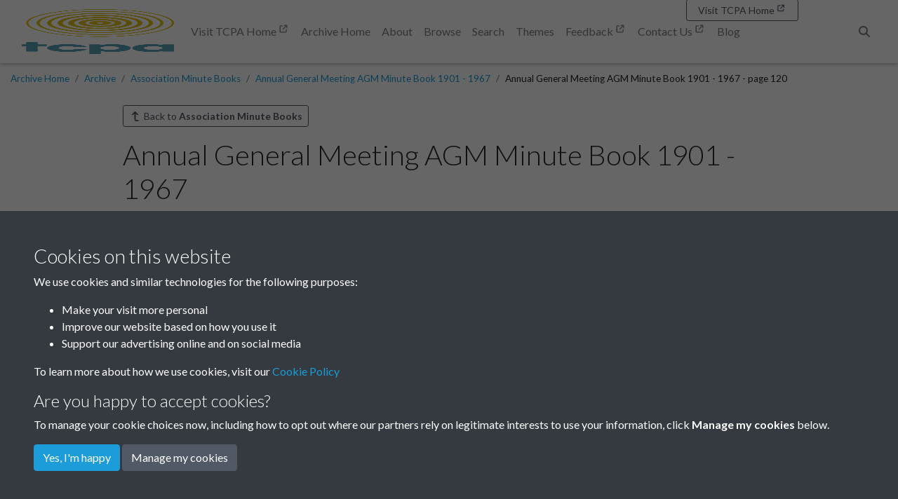

--- FILE ---
content_type: text/html; charset=UTF-8
request_url: https://archive.tcpa.org.uk/archive/minute-books/minute-book-1901-1967/2977748-annual-general-meeting-agm-minute-book-1901-1967-page-120?
body_size: 82692
content:
<!DOCTYPE html>
<html lang="en">
<head>
    <meta charset="utf-8">
    <title>Annual General Meeting AGM Minute Book 1901 - 1967 - page 120 - Town &amp; Country Planning Association</title>

    <meta name="keywords" content=""/>
    <meta name="description" content=""/>
    <meta name="viewport" content="width=device-width, initial-scale=1.0">
    <meta name="csrf-token" content="8O8qn22qQCHo1YdfAPHxY1PA01d5hNl5glRNhJvx">
        <link rel="apple-touch-icon" sizes="180x180" href="https://pastview-assets.s3-eu-west-1.amazonaws.com/org/62/site/icon/apple-touch-icon.png?2523226847">
    <link rel="icon" type="image/png" sizes="32x32" href="https://pastview-assets.s3-eu-west-1.amazonaws.com/org/62/site/icon/favicon-32x32.png?2523226847">
    <link rel="icon" type="image/png" sizes="16x16" href="https://pastview-assets.s3-eu-west-1.amazonaws.com/org/62/site/icon/favicon-16x16.png?2523226847">
    <link rel="manifest" href="https://pastview-assets.s3-eu-west-1.amazonaws.com/org/62/site/icon/site.webmanifest?2523226847">
    <link rel="mask-icon" href="https://pastview-assets.s3-eu-west-1.amazonaws.com/org/62/site/icon/safari-pinned-tab.svg?2523226847" color="#ffffff">
    <link rel="shortcut icon" href="https://pastview-assets.s3-eu-west-1.amazonaws.com/org/62/site/icon/favicon.ico?2523226847">
    <meta name="msapplication-TileColor" content="#ffffff">
    <meta name="msapplication-config" content="https://pastview-assets.s3-eu-west-1.amazonaws.com/org/62/site/icon/browserconfig.xml?2523226847">
    <meta name="theme-color" content="#ffffff">
            <meta property="og:site_name"     content="Town &amp; Country Planning Association">
<meta property="og:url"           content="https://archive.tcpa.org.uk/archive/minute-books/minute-book-1901-1967/2977748-annual-general-meeting-agm-minute-book-1901-1967-page-120">
<meta property="og:type"          content="article">
<meta property="og:title"         content="Annual General Meeting AGM Minute Book 1901 - 1967">
<meta property="og:description"   content="Garden City Association GCA Annual meeting minutes…">

<meta property="og:article:section" content="Association Minute Books ">

<meta property="og:image" content="https://archive.tcpa.org.uk/img/02826b17a81c551d96f6aa7ff02bad21924783bd8949a1b62f9e924fcf680b45/80578921f739215ed3aae793cfca6f231786b08cf8d46515f6a0c24d8f161ade">
<meta property="og:image:alt" content="Annual General Meeting AGM Minute Book 1901 - 1967">
<meta property="og:image:width" content="600">
<meta property="og:image:height" content="600">


        
                        <link href="https://pastview-assets.s3-eu-west-1.amazonaws.com/global/css/site-g3.css?2523226847" rel="stylesheet">
                            <link rel="sitemap" type="application/xml" title="Sitemap" href="https://archive.tcpa.org.uk/sitemap.xml">
    
        
            
        <script type="text/javascript" src="https://pastview-assets.s3-eu-west-1.amazonaws.com/global/js/jquery.js?2523226847"></script>
    <script type="text/javascript" src="https://pastview-assets.s3-eu-west-1.amazonaws.com/global/js/jquery-ui.js?2523226847"></script>

        <script type="text/javascript" src="https://pastview-assets.s3-eu-west-1.amazonaws.com/global/js/popper.min.js?2523226847"></script>
    <script type="text/javascript" src="https://pastview-assets.s3-eu-west-1.amazonaws.com/global/js/bootstrap4/bootstrap.js?2523226847"></script>

                            <script type="text/javascript" src="https://pastview-assets.s3-eu-west-1.amazonaws.com/global/js/site-g3.js?2523226847"></script>
            
    <!-- Google Analytics --><script async src="https://www.googletagmanager.com/gtag/js?id=G-NRGKG41L8T"></script><script>
        window.dataLayer = window.dataLayer || [];
        function gtag(){ dataLayer.push(arguments); }
        gtag('js', new Date());

        gtag('config', 'UA-44316383-3', {
            'custom_map': {
                'dimension1': 'Organisation'
            },
            'send_page_view': false
        });
        gtag('event', 'page_view', {
            'send_to': 'UA-44316383-3',
            'Organisation': '62'
        });

        gtag('config', 'G-NRGKG41L8T', {
            'custom_map': {
                'dimension1': 'Organisation'
            },
            'send_page_view': false
        });
        gtag('event', 'page_view', {
            'send_to': 'G-NRGKG41L8T',
            'Organisation': '62'
        });

                                                                                gtag('config', 'UA-178888872-1', {'send_page_view': false});
                        gtag('event', 'page_view', {
                            'send_to': 'UA-178888872-1'
                        });
                                                                                gtag('config', 'G-ZGD6LRNGZ3', {'send_page_view': false});
                        gtag('event', 'page_view', {
                            'send_to': 'G-ZGD6LRNGZ3'
                        });
                                                
                        </script>
                
    <script type="text/javascript" src="https://pastview-assets.s3-eu-west-1.amazonaws.com/global/js/infinite-scroll.pkgd.min.js?2523226847"></script>
    <script src="https://pastview-assets.s3-eu-west-1.amazonaws.com/global/js/sha1.min.js?2523226847"></script>
    <script src="https://pastview-assets.s3-eu-west-1.amazonaws.com/global/js/lz-string.min.js?2523226847"></script>
</head>
<body class="pv-archive pv-archive-minute-books pv-archive-minute-books-minute-book-1901-1967 pv-archive-minute-books-minute-book-1901-1967-2977748-annual-general-meeting-agm-minute-book-1901-1967-page-120 pastview-preset-publication  d-flex flex-column">
                
        <header class="">
                    <nav id="navbar-main" class="navbar navbar-expand-lg navbar-light bg-white fixed-top" role="navigation">
                                    <div class="container-fluid position-relative">
                                                    <a class="navbar-brand" href="https://archive.tcpa.org.uk" target="_self">
                                                                                                            <figure>
                                                                                                                                                                                            <img id="navbar-brand-image" class="navbar-brand-image" src="https://pastview-assets.s3-eu-west-1.amazonaws.com/org/62/other/site-logo.png?2523226847" alt="Town &amp; Country Planning Association logo" title="Town &amp; Country Planning Association" width="100%" height="auto">
                                                                                    </figure>
                                                                                                </a>
                                                                                                        <label for="mobile-menu-toggle" class="accessibility-hidden">Menu</label>
                            <button id="mobile-menu-toggle" aria-label="Menu" type="button" class="navbar-toggler" data-toggle="collapse" data-target="#navbar">
                                <span class="navbar-toggler-icon" title="Menu"></span>                            </button>
                                                                                                                                                                                            <div class="collapse navbar-collapse justify-content-between" id="navbar">
                                                                <ul class="navbar-nav">
                                                                        <li class="nav-item">
    <a class="nav-link" href="https://www.tcpa.org.uk" target="_blank">
    Visit TCPA Home
                        <i class="fas fa-external-link" data-fa-transform="shrink-5 up-4 left-1"></i>
            </a>

</li>
<li class="nav-item">
    <a class="nav-link" href="/" target="_self">
    Archive Home
                </a>

</li>
<li class="nav-item">
    <a class="nav-link" href="/about" target="_self">
    About
                </a>

</li>
<li class="nav-item">
    <a class="nav-link" href="/archive" target="_self">
    Browse
                </a>

</li>
<li class="nav-item">
    <a class="nav-link" href="/search" target="_self">
    Search
                </a>

</li>
<li class="nav-item">
    <a class="nav-link" href="https://archive.tcpa.org.uk/themes" target="_self">
    Themes
                </a>

</li>
<li class="nav-item">
    <a class="nav-link" href="https://www.surveymonkey.co.uk/r/C68VFX3" target="_blank">
    Feedback
                        <i class="fas fa-external-link" data-fa-transform="shrink-5 up-4 left-1"></i>
            </a>

</li>
<li class="nav-item">
    <a class="nav-link" href="https://www.tcpa.org.uk/contact/" target="_blank">
    Contact Us
                        <i class="fas fa-external-link" data-fa-transform="shrink-5 up-4 left-1"></i>
            </a>

</li>
<li class="nav-item">
    <a class="nav-link" href="/posts" target="_self">
    Blog
                </a>

</li>

                                                                                                        </ul>
                                                                    <ul class="navbar-nav">
                                        
                                                                                                                            
                                        <li class="nav-item d-flex flex-row" id="search-nav">
    <button
        id="search-nav-button"
        class="nav-link btn"
    >
        <span class="fas fa-search"></span>        <span class="sr-only">Search</span>
    </button>
</li>
<script>
    $('#search-nav-button').popover({
        container: 'body',
        html: true,
        placement: 'bottom',
        sanitize: false,
        content: '<form method="get" action="https://archive.tcpa.org.uk/search" class=""><div class="input-group"><input type="text" size="100" id="search-nav-input" name="q" class="form-control" placeholder="Enter one or more keywords" aria-label="Search"><div class="input-group-append"><button type="submit" class="btn btn-secondary">Search</button></div></div><input type="hidden" name="action" value="search"></form>'
    }).on('show.bs.popover', function () {
                $($(this).data('bs.popover').tip).css('max-width', '97%');
    });
</script>

                                    </ul>
                                                                                            </div>
                                                                                                                                                                                                <a id="navbar-back-to-site" href="https://www.tcpa.org.uk/" target="_blank" class="btn btn-sm btn-outline-secondary">
                                    <span class="back-to-site-label">
                                        <span class="snippet snippet-text-text" id="snippet-back-to-site-button-label">Visit TCPA Home</span>
                                    </span>
                                    <span class="back-to-site-label-mobile">
                                        <span class="snippet snippet-text-text" id="snippet-back-to-site-button-label-mobile">Visit TCPA Home</span>
                                    </span>
                                    <i class="fas fa-external-link" data-fa-transform="shrink-5 up-4 left-1"></i>
                                </a>
                                                                        </div>
                            </nav>
            </header>
                

    <div id="breadcrumbs" class="container-fluid">
        <ul class="breadcrumb"><li class="first crumb-link breadcrumb-item"><a href="https://archive.tcpa.org.uk">Archive Home</a></li><li class="crumb-link breadcrumb-item"><a href="/archive">Archive</a></li><li class="crumb-link breadcrumb-item"><a href="https://archive.tcpa.org.uk/archive/minute-books">Association Minute Books </a></li><li class="crumb-link breadcrumb-item"><a href="https://archive.tcpa.org.uk/archive/minute-books/minute-book-1901-1967">Annual General Meeting AGM Minute Book 1901 - 1967</a></li><li class="last crumb-text breadcrumb-item"><span>Annual General Meeting AGM Minute Book 1901 - 1967 - page 120</span></li></ul>
    </div>

    <main class="container-archive  flex-shrink-0">
                
                        <div class="d-flex flex-row justify-content-between mb-3">
                    <a href="https://archive.tcpa.org.uk/archive/minute-books?" class="btn btn-outline-secondary btn-sm btn-back"><span class="fas fa-level-up fa-flip-horizontal fa-fw"></span>
        Back to <strong>Association Minute Books </strong></a>

            </div>
            
        <h1>
        Annual General Meeting AGM Minute Book 1901 - 1967
    </h1>

        
    
    <div class="row">
        
        <div class="col-12">
                <section class="collection-description mb-3">
            <div id="contentWithMore-4117979" class="pv-content-more">
            <div class="pv-content-more-content pv-content-more-loading overflow-hidden mb-2" style="height: 200px;">
            <div class="pv-content-more-content-inner">
                <p>Garden City Association GCA Annual meeting minutes</p>
            </div>
        </div>
                <button type="button" class="pv-content-more-button btn btn-sm btn-outline-secondary d-none" id="contentWithMore-4117979-button" data-state="collapsed"
                aria-label="Read all of the content"
                aria-expanded="false"
        >
                            <span class="pv-content-more-button-expand" title="Read more" data-type="collapsed">
                    Read more
                    <i class="far fa-angle-down"></i>
                </span>
                                        <span class="pv-content-more-button-collapse d-none" title="Less" data-type="expanded">
                    Collapse
                    <i class="far fa-angle-up"></i>
                </span>
                    </button>
        </div>

    <script>
        $(function () {
            var id = $('#contentWithMore-4117979');
            var height              = 200;
            var height_margin       = 15;
            var button              = $('#contentWithMore-4117979-button');
            var content             = $('.pv-content-more-content', id);
            var content_inner       = $('.pv-content-more-content-inner', id);
            var button_read_more    = $('[data-type="collapsed"]', button) ;
            var button_collapse     = $('[data-type="expanded"]', button) ;
            var expand_label_aria   = 'Read all of the content';
            var collapse_label_aria = 'Show less of the content';

            function maxHeightCollapsed()
            {
                if (height < content_inner.outerHeight()) {
                    return height;
                }
                return content_inner.outerHeight() + height_margin;
            }

            function collapseNecessary()
            {
                return height < content_inner.outerHeight();
            }

            function hideIfNotNecessary()
            {
                if (collapseNecessary()) {
                    button.removeClass('d-none');
                    content.removeClass('no-more');
                } else {
                    button.addClass('d-none');
                    content.addClass('no-more');
                }
            }

            function setHeight(state)
            {
                if (state === 'collapsed') {
                    content.css('height', maxHeightCollapsed() + 'px').removeClass('expanded');
                } else {
                    content.css('height', content_inner.outerHeight() + 'px').addClass('expanded');
                }
            }

            function containerResizing(state)
            {
                if (state === 'collapsed') {
                    button.data('state', 'expanded');
                    setHeight('expanded');
                    button.attr('aria-expanded', 'true');
                    button.attr('aria-label', collapse_label_aria);
                    button_read_more.addClass('d-none');
                    button_collapse.removeClass('d-none');

                } else {
                    button.data('state', 'collapsed');
                    setHeight('collapsed');
                    button.attr('aria-expanded', 'false');
                    button.attr('aria-label', expand_label_aria);
                    button_read_more.removeClass('d-none');
                    button_collapse.addClass('d-none');
                }
            }

            hideIfNotNecessary();
            content.css('height', maxHeightCollapsed() + 'px');
            content.removeClass('pv-content-more-loading');

            button.on('click', function (ev) {
                containerResizing($(ev.currentTarget).data('state'));
            });
            var resizeTimer;
            $(window).on('resize', function () {
                clearTimeout(resizeTimer);
                resizeTimer = setTimeout(function () {
                    hideIfNotNecessary();
                    var state = button.data('state');
                    setHeight(state);
                }, 250);
            });
        });

    </script>

    </section>
        </div>

                    <div class="">
                    
            </div>
            </div>

                        <hr>
            
    
    
            <div class="collection-book-item ">
            <div class="row">
                <section class="col-lg-12">
                                                <link rel="stylesheet" href="https://pastview-assets.s3-eu-west-1.amazonaws.com/global/css/turnjs.css?2523226847?">
<link rel="stylesheet" href="https://pastview-assets.s3-eu-west-1.amazonaws.com/global/css/photoswipe.css?2523226847">
<link rel="stylesheet" href="https://pastview-assets.s3-eu-west-1.amazonaws.com/global/css/default-skin/default-skin.css?2523226847">
    <script type="text/javascript" src="https://pastview-assets.s3-eu-west-1.amazonaws.com/global/js/mobile-detect.min.js?2523226847"></script>
<script type="text/javascript" src="https://pastview-assets.s3-eu-west-1.amazonaws.com/global/js/turnjs/turn.js?2523226847"></script>
<script type="text/javascript" src="https://pastview-assets.s3-eu-west-1.amazonaws.com/global/js/turnjs/hash.js?2523226847"></script>
<script type="text/javascript" src="https://pastview-assets.s3-eu-west-1.amazonaws.com/global/js/turnjs/jquery.mousewheel.min.js?2523226847"></script>
<script type="text/javascript" src="https://pastview-assets.s3-eu-west-1.amazonaws.com/global/js/turnjs/jquery.quickfit.js?2523226847"></script>
<script type="text/javascript" src="https://pastview-assets.s3-eu-west-1.amazonaws.com/global/js/photoswipe/photoswipe.min.js?2523226847"></script>
<script type="text/javascript" src="https://pastview-assets.s3-eu-west-1.amazonaws.com/global/js/photoswipe/photoswipe-ui-pastview.min.js?2523226847"></script>
<script type="text/javascript" src="https://pastview-assets.s3-eu-west-1.amazonaws.com/global/js/pvplayer.js?2523226847?"></script>
<script type="text/javascript" src="https://pastview-assets.s3-eu-west-1.amazonaws.com/global/js/fuzzyset.js?2523226847"></script>
<script type="text/javascript" src="https://pastview-assets.s3-eu-west-1.amazonaws.com/global/js/bootstrap-slider.min.js?2523226847"></script>
<!--[if lt IE 9]>
<script>var pv_ie8_detected=1;</script>
<![endif]-->

    <div id="preload-indicator" style="margin: 5px 0">
    <p>Loading</p>
    <div id="preload-progress" style="height: 1px; width: 1px; background-color: #000"></div>
</div>
    <div id="book-explorer-page-1"></div>
<div id="book-explorer-page-2"></div>

<div id="flipwrapper" class="book_explorer  page-120">
    <div id="pvplayer_top"
         class="pvplayer_bar container-fluid">
        <div class="row">
                            <div class="col-4 col-sm-3 col-lg-2 order-3 order-lg-1">
                    <button type="button"
                            class="btn btn-outline-secondary pv-text-selection-button be-btn-3"
                            data-toggle="tooltip" aria-pressed="true" disabled data-placement="bottom"
                            id="text_selection" title="Toggle text selection (Alt+T)" aria-label="Toggle text selection (Alt+T)">
                        <span class="fas fa-font"></span>
                    </button>
                    <button type="button" class="btn btn-outline-secondary pv-copy-button be-btn-3"
                            data-target="#textview_dialog" data-toggle="modal"  aria-pressed="true" disabled
                            data-placement="bottom" id="copyTool" data-original-title="Read transcription" aria-label="Open transcription window">
                        <span class="fas fa-file-alt"></span>
                    </button>
                </div>
                <div class="col-10 col-lg-6 offset-lg-0 order-1 order-lg-2">
                    <div class="input-group clearicon">
                        <span class="input-group-prepend">
                            <button class="btn btn-outline-secondary pv-search-button  be-btn-3"
                                    data-toggle="tooltip" type="button" id="search_button" data-placement="bottom"
                                    title="Search this book" aria-label="Search">
                                <span class="fas fa-search"></span>
                            </button>
                        </span>

                        <input type="text" class="form-control be-search-field" name="pv_search" id="pv_search" placeholder="Search for..." role="searchbox" aria-label="Search for">

                        <span class="input-group-append">
                            <button class="btn btn-outline-secondary pv-previous-search-button be-btn-3"
                                    data-toggle="tooltip" type="button" id="search_previous" data-placement="bottom"
                                    title="Previous match" aria-label="Previous Match">
                                <span class="fas fa-angle-left"></span>
                            </button>
                            <button class="btn btn-outline-secondary pv-next-search-button be-btn-3"
                                    data-toggle="tooltip" type="button" id="search_next" data-placement="bottom"
                                    title="Next match" aria-label="Next Match">
                                <span class="fas fa-angle-right"></span>
                            </button>
                            <span class="input-group-text" id="search_goto_results">
                                <span class="book_explorer_search_results_count"></span>
                            </span>
                        </span>
                    </div>
                </div>
            
            <div class="col-8 col-sm-9 col-lg-3 order-4 order-lg-3 mb-1 mb-lg-0 pv-top-nav-right">
                <div id="pv-page-display">sheet <span id="pv-current-page"><script>document.write( pvplayer.find_page_id( 120 ) )</script></span> of 358</div>
                <input id="page-select" type="text" data-slider-min="1" data-slider-tooltip="hide" data-slider-max="358" data-slider-step="1" data-slider-value="1" title="Page Selection">
            </div>

            <div class="col-2 col-lg-1 order-2 order-lg-3 pv-top-nav-right text-right">
                <button href="#" id="closeFullScreen" type="button" data-toggle="tooltip" aria-pressed="true"
                        data-placement="bottom" title="Exit full screen mode"
                        class="btn btn-outline-secondary be-btn-3"
                        style="display:none" aria-label="Exit full screen mode">
                    <span class="fas fa-times"></span>
                </button>
                <button href="#" id="openFullScreen" type="button" data-toggle="tooltip" aria-pressed="true"
                        data-placement="bottom" title="Full screen mode"
                        class="btn btn-outline-secondary be-btn-3" aria-label="Full screen mode">
                    <span class="fas fa-expand-arrows-alt"></span>
                </button>
            </div>

            <div class="bookexplorer-metadata panel-1">
                <p>The metadata has moved.</p>
                <p>You can now access the metadata by clicking the <span class="btn btn-outline-light be-btn-3"><span class="fas fa-list"></span></span> button below the book.</p>
            </div>
            <div class="bookexplorer-handle-container bookexplorer-handle-container-1">
    <div class="bookexplorer-handle handle-1">
        <a href="#" class="bookexplorer-metadata-btn-1 metadata-shown" data-id="1"><span
                class="fas fa-chevron-up"></span></a>
        <a href="#" class="bookexplorer-metadata-btn-1 metadata-hidden" data-id="1"><span
                class="fas fa-chevron-down"></span></a>
    </div>
</div>


            <div class="bookexplorer-metadata panel-2">
                <p>The metadata has moved.</p>
                <p>You can now access the metadata by clicking the <span class="btn btn-outline-light be-btn-3"><span class="fas fa-list"></span></span> button below the book.</p>
            </div>
            <div class="bookexplorer-handle-container bookexplorer-handle-container-2">
    <div class="bookexplorer-handle handle-2">
        <a href="#" class="bookexplorer-metadata-btn-2 metadata-shown" data-id="2"><span
                class="fas fa-chevron-up"></span></a>
        <a href="#" class="bookexplorer-metadata-btn-2 metadata-hidden" data-id="2"><span
                class="fas fa-chevron-down"></span></a>
    </div>
</div>


        </div>
    </div>
    <div id="flipouter">
        <div id="flipbook">
            <!-- Next button -->
            <button ignore="1" class="next-button" aria-label="Next Page">
                <span ignore="1" class="next-button-wrapper"></span>
                <span class="next-previous-button-icon">
                    <span class="fas fa-chevron-right"></span>
                </span>
            </button>
                        <!-- Previous button -->
            <button ignore="1" class="previous-button" aria-label="Previous Page">
                <span ignore="1" class="previous-button-wrapper"></span>
                <span class="next-previous-button-icon">
                    <span class="fas fa-chevron-left"></span>
                </span>
            </button>
        </div>
    </div>
    <div id="book_explorer_hide_bars_overlay" style="display: none">
        <button class="btn btn-pvplayer-navbar-show pv-nav-bars-show-button be-btn-3"
                data-clicked="true"
                aria-pressed="true"
                id="showBars"
                data-toggle="tooltip"
                title="Show navigation bars"
        >
            <span class="fas fa-chevron-up"></span>
        </button>
        <div class="row">
            <div class="col-12 text-center"></div>
        </div>
    </div>
                            <div id="pvplayer_bottom" class="pvplayer_bar container-fluid">
        <button class="btn btn-outline-secondary pv-nav-bars-hide-button be-btn-3"
                data-clicked="true"
                aria-pressed="true"
                id="hideBars"
                style="display: none"
                data-toggle="tooltip"
                title="Hide navigation bars"
        >
            <span class="fas fa-chevron-down"></span>
        </button>
        <div class="row">
            <div class="col-5 col-sm-3 col-lg-2">
                <button type="button" class="btn btn-outline-secondary pv-loupe-button be-btn-3"
                        data-toggle="tooltip" aria-pressed="true" id="loupeTool"
                        title="Enable or disable loupe tool (Alt+L)" aria-label="Enable or disable loupe tool (Alt+L)"
                >
                    <svg class="be-svg loupe-icon"
                         xmlns="http://www.w3.org/2000/svg"
                         viewBox="0 0 40 40"
                         id="svg3033">
                        <path d="m 22,10 h -4 v 8 h -8 v 4 h 8 v 8 h 4 v -8 h 8 V 18 H 22 V 10 z M 20,0 C 8.97,0 0,8.97 0,20 0,31.03 8.97,40 20,40 h 16 c 2.21,0 4,-1.79 4,-4 V 20 C 40,8.97 31.03,0 20,0 z m 0,36 C 11.18,36 4,28.82 4,20 4,11.18 11.18,4 20,4 c 8.82,0 16,7.18 16,16 0,8.82 -7.18,16 -16,16 z" id="path3035" ></path>
                    </svg>
                </button>
                <button type="button" class="btn btn-outline-secondary pv-rotate-button be-btn-3"
                        data-toggle="tooltip" aria-pressed="false" id="rotateTool"
                        title="Rotate the book" aria-label="Rotate the book">
                    <span class="fas fa-undo fa-flip-horizontal"></span>
                </button>
            </div>
            <div class="col-1 col-sm-5 col-lg-7">
                <div class="row">
                    <div class="d-none d-sm-block col-sm-4"></div>
                    <div class="col-12 col-sm-4 text-center"></div>
                    <div class="d-none d-sm-block col-sm-4 text-right" id="pv_search_results"></div>
                </div>
            </div>
            <div class="col-6 col-sm-4 col-lg-3 text-right">
                <button type="button" class="btn btn-outline-secondary be-btn-3"
                        data-target="#metadata_dialog" data-toggle="modal"  aria-pressed="false"
                        data-placement="top" id="metadataTool" data-original-title="Open metadata window" aria-label="Open metadata window"
                        data-clicked="true" title="Show/hide metadata" aria-label="Metadata">
                    <span class="fas fa-list"></span>
                </button>
                <button type="button" class="btn btn-outline-secondary pv-thumbnail-button be-btn-3 active"
                        data-toggle="tooltip" aria-pressed="true" data-clicked="true" id="thumbnailsTool"
                        title="Show/hide thumbnails" aria-label="Thumbnails">
                    <span class="fas fa-columns"></span>
                </button>
                <button type="button" class="btn btn-outline-secondary pv-help-button  be-btn-3"
                        data-toggle="tooltip" data-placement="top" aria-pressed="false" data-clicked="false"
                        id="helpTool" title="Help" aria-label="Help"
                >
                    <span class="fas fa-question"></span>
                </button>
            </div>
        </div>
                <div id="book_explorer_zoom_overlay">
            <div class="book_explorer_zoom_background">
                <div class="book_explorer_zoom">
    <svg xmlns:svg="http://www.w3.org/2000/svg" xmlns="http://www.w3.org/2000/svg" xml:space="preserve" enable-background="new 0 0 120 120"
         viewBox="0 0 120 120" height="120px" width="120px" y="0px" x="0px" class="pe_zoom_finger" version="1.1">
					<g>
                        <path class="pe_book_explorer_ring_base pe_book_explorer_ring1" d="M 42.710938 25.214844 C 36.712584 25.214844 31.824219 30.10321 31.824219 36.101562 C 31.824219 42.099916 36.712584 46.990234 42.710938 46.990234 C 43.242102 46.990234 43.760333 46.937385 44.271484 46.863281 C 44.249876 46.838794 44.228468 46.815978 44.207031 46.792969 C 44.184781 46.767996 44.162886 46.745434 44.140625 46.720703 C 44.138022 46.717808 44.135416 46.715783 44.132812 46.712891 C 43.476099 45.983316 42.818197 45.359816 42.232422 45.007812 C 42.174303 44.973324 42.11518 44.935219 42.058594 44.90625 C 42.013869 44.883087 41.969464 44.861277 41.925781 44.841797 C 41.794566 44.783916 41.667345 44.7352 41.546875 44.712891 C 41.546875 44.712891 41.246101 44.53272 40.847656 44.277344 C 37.104505 43.433528 34.324219 40.107267 34.324219 36.101562 C 34.324219 31.45431 38.063685 27.714844 42.710938 27.714844 C 45.653235 27.714844 48.228154 29.216818 49.724609 31.496094 C 49.731155 31.500333 49.737582 31.505509 49.744141 31.509766 C 49.749952 31.513844 49.755895 31.517698 49.761719 31.521484 C 50.864732 32.238729 52.124767 33.166929 53.457031 34.433594 C 52.648707 29.224881 48.140819 25.214844 42.710938 25.214844 z " />
                        <path class="pe_book_explorer_ring_base pe_book_explorer_ring2" d="M 42.710938 20.416016 C 34.063299 20.416016 27.027344 27.453924 27.027344 36.101562 C 27.027344 44.749201 34.063299 51.787109 42.710938 51.787109 C 44.349998 51.787109 45.929575 51.53121 47.416016 51.0625 C 47.067083 50.527459 46.594873 49.829737 45.896484 48.884766 C 44.874972 49.137543 43.811943 49.287109 42.710938 49.287109 C 35.4144 49.287109 29.527344 43.398101 29.527344 36.101562 C 29.527344 28.805025 35.4144 22.916016 42.710938 22.916016 C 50.007475 22.916016 55.896484 28.805025 55.896484 36.101562 C 55.896484 36.417675 55.871352 36.726645 55.849609 37.037109 C 56.556113 37.912868 57.243204 38.887223 57.896484 39.957031 C 58.210889 38.720722 58.396484 37.434192 58.396484 36.101562 C 58.396484 27.453924 51.358576 20.416016 42.710938 20.416016 z " />
                        <path d="M94.112,42.66c-0.844-2.317-3.169-3.874-5.786-3.874c-0.738,0-1.458,0.125-2.14,0.374
								c-0.634,0.23-1.349,0.664-1.993,1.172c-1.134-2.457-3.619-4.07-6.356-4.07c-0.816,0-1.622,0.143-2.394,0.424
								c-1.537,0.56-2.804,1.613-3.626,3.003c-1.307-1.541-3.252-2.483-5.344-2.483c-0.816,0-1.621,0.143-2.394,0.424
								c-1.82,0.663-3.417,1.954-4.381,3.542c-0.306,0.504-0.545,1.032-0.716,1.575c-1.531-2.361-3.286-4.796-4.923-6.433
								c-2.988-2.988-7.371-6.55-11.282-6.55c-0.689,0-1.346,0.112-1.951,0.332c-1.899,0.691-3.347,2.181-3.972,4.086
								c-0.653,1.994-0.327,4.189,0.896,6.024c0.931,1.396,2.167,2.224,3.476,3.101c1.958,1.311,4.176,2.796,6.47,6.811
								c2.712,4.745,5.998,13.301,7.752,18.085l-7.546-3.726c-1.101-0.514-2.268-0.774-3.469-0.774c-3.152,0-6.055,1.855-7.394,4.728
								c-1.916,4.109-0.146,9.005,3.873,10.877c0.068,0.036,6.957,3.719,16.498,8.168l1.56,0.73c6.112,2.87,11.885,5.582,18.577,5.582
								c0.001,0,0.001,0,0.001,0c3.187,0,6.379-0.598,9.756-1.827c11.867-4.319,13.67-11.721,14.5-18.931
								C102.604,66.096,94.46,43.614,94.112,42.66z M98.825,72.688C98.044,79.477,96.561,85.4,86.28,89.143
								c-3.044,1.107-5.899,1.646-8.73,1.646c0,0,0,0-0.001,0c-6.022,0-11.25-2.455-17.302-5.298l-1.567-0.733
								c-9.46-4.412-16.281-8.059-16.424-8.131c-2.594-1.21-3.713-4.318-2.496-6.928c0.861-1.848,2.652-2.995,4.675-2.995
								c0.759,0,1.499,0.165,2.17,0.478l10.846,5.355c0.546,0.271,1.2,0.184,1.655-0.219c0.457-0.402,0.625-1.04,0.427-1.615
								c-0.211-0.609-5.206-15.032-9.229-22.073c-2.645-4.627-5.396-6.47-7.405-7.815c-1.146-0.767-2.05-1.373-2.649-2.272
								c-0.709-1.064-0.907-2.312-0.542-3.426c0.336-1.025,1.119-1.828,2.146-2.202c2.077-0.76,5.932,1.365,10.087,5.52
								c3.792,3.792,8.592,12.833,8.64,12.924c0.368,0.696,1.212,0.99,1.935,0.67c0.721-0.32,1.071-1.143,0.801-1.884l-1.368-3.759
								c-0.473-1.3-0.366-2.532,0.318-3.66c0.615-1.015,1.651-1.846,2.841-2.279c0.443-0.161,0.903-0.243,1.368-0.243
								c1.676,0,3.187,1.059,3.76,2.633l1.881,5.168c0.283,0.778,1.145,1.18,1.922,0.896c0.778-0.283,1.18-1.144,0.896-1.922l-0.854-2.35
								c-0.365-1.004-0.317-2.09,0.134-3.059s1.253-1.703,2.258-2.068c0.441-0.161,0.902-0.243,1.367-0.243
								c1.675,0,3.186,1.059,3.759,2.634l2.224,6.108c0.283,0.779,1.148,1.179,1.922,0.896c0.779-0.284,1.181-1.145,0.896-1.923
								l-1.318-3.624c0.406-0.445,1.256-1.142,1.894-1.374c0.352-0.128,0.727-0.193,1.113-0.193c1.34,0,2.56,0.781,2.968,1.9
								C93.591,49.998,99.421,67.51,98.825,72.688z" />
                    </g>
				</svg>
    <div class="pe_zoom_label_base pe_book_explorer_zoom_label">
        <p>Double click/tap page to open full screen</p>
    </div>
</div>
            </div>
        </div>
        <div id="pv_thumbnail_holder">
            <div id="pv_thumbnail_holder_inner"></div>
        </div>
            </div>

    <div class="modal fade" id="textview_dialog" tabindex="-1" aria-labelledby="transcriptionLabel" aria-hidden="true">
        <div class="modal-dialog modal-dialog-centered modal-xl">
            <div class="modal-content">
                <div class="modal-header">
                    <h4 class="modal-title" id="transcriptionLabel">Transcription</h4>
                    <button type="button" class="close" data-dismiss="modal" aria-label="Close">
                        <span aria-hidden="true">&times;</span>
                    </button>
                </div>
                <div class="modal-body">
                    <div id="textview"></div>
                </div>
            </div>
        </div>
    </div>

    <div class="modal fade" id="metadata_dialog" tabindex="-1" aria-labelledby="metadataLabel" aria-hidden="true">
        <div class="modal-dialog modal-dialog-centered modal-xl">
            <div class="modal-content">
                <div class="modal-header">
                    <h4 class="modal-title" id="metadataLabel">Page metadata</h4>
                    <div>
                        <div class="btn-group">
                            <button type="button" class="btn btn-outline-secondary metadata-previous">
                                <i class="fas fa-angle-left"></i>
                                Previous page
                            </button>
                            <button type="button" class="btn btn-outline-secondary metadata-next">
                                Next page
                                <i class="fas fa-angle-right"></i>
                            </button>
                        </div>
                        <button type="button" class="close" data-dismiss="modal" aria-label="Close">
                            <span aria-hidden="true">&times;</span>
                        </button>
                    </div>
                </div>
                <div id="book-explorer-metadata"></div>
            </div>
        </div>
    </div>

    <div id="gallery" class="pswp" tabindex="-1" role="dialog" aria-hidden="true">
        <div class="pswp__bg"></div>
        <div class="pswp__scroll-wrap">
            <div class="pswp__container">
                <div class="pswp__item"></div>
                <div class="pswp__item"></div>
                <div class="pswp__item"></div>
            </div>
            <div class="pswp__ui pswp__ui--hidden">
                <div class="pswp__top-bar">
                    <div class="pswp__counter"></div>
                    <button class="pswp__button pswp__button--close" title="Close (Esc)"></button>
                    <button class="pswp__button pswp__button--share" title="Share"></button>
                    <button class="pswp__button pswp__button--fs" title="Toggle full screen mode"></button>
                    <button class="pswp__button pswp__button--zoom" title="Zoom in/out"></button>
                    <div class="pswp__preloader">
                        <div class="pswp__preloader__icn">
                            <div class="pswp__preloader__cut">
                                <div class="pswp__preloader__donut"></div>
                            </div>
                        </div>
                    </div>
                </div>
                <div class="pswp__share-modal pswp__share-modal--hidden pswp__single-tap">
                    <div class="pswp__share-tooltip">
                    </div>
                </div>
                <button class="pswp__button pswp__button--arrow--left" title="Previous (arrow left)"></button>
                <button class="pswp__button pswp__button--arrow--right" title="Next (arrow right)"></button>
                <div class="pswp__caption">
                    <div class="pswp__caption__center">
                    </div>
                </div>
            </div>
        </div>
    </div>
    <div class="book_explorer_help book_explorer_help--page_1">
        <div class="book_explorer_help__loupe">
            <div class="book_explorer_help__label">Loupe Tool</div>
            <div class="book_explorer_help__line"></div>
        </div>
        <div class="book_explorer_help__rotate">
            <div class="book_explorer_help__label">Rotate</div>
            <div class="book_explorer_help__line "></div>
        </div>
        <div class="book_explorer_help__help">
            <div class="book_explorer_help__label">Help</div>
            <div class="book_explorer_help__line"></div>
        </div>
        <div class="book_explorer_help__thumbnails">
            <div class="book_explorer_help__label">Thumbnails</div>
            <div class="book_explorer_help__line"></div>
        </div>
        <div class="book_explorer_help__navigation">
            <div class="book_explorer_help__label">Show/hide navigation (fullscreen)</div>
            <div class="book_explorer_help__line"></div>
        </div>
        <div class="book_explorer_help__text_selection">
            <div class="book_explorer_help__label book_explorer_help__label--top">Text selection</div>
            <div class="book_explorer_help__line book_explorer_help__line--top"></div>
        </div>
        <div class="book_explorer_help__text_popup">
            <div class="book_explorer_help__label book_explorer_help__label--top">Read transcription</div>
            <div class="book_explorer_help__line book_explorer_help__line--top"></div>
        </div>
                    <div class="book_explorer_help__searchbar">
                <div class="book_explorer_help__label book_explorer_help__label--top">Search book</div>
                <div class="book_explorer_help__line book_explorer_help__line--top"></div>
            </div>
                <div class="book_explorer_help__fullscreen">
            <div class="book_explorer_help__label book_explorer_help__label--top">Full screen mode</div>
            <div class="book_explorer_help__line book_explorer_help__line--top"></div>
        </div>
        <div class="book_explorer_help_zoom">
            <div class="book_explorer_zoom">
    <svg xmlns:svg="http://www.w3.org/2000/svg" xmlns="http://www.w3.org/2000/svg" xml:space="preserve" enable-background="new 0 0 120 120"
         viewBox="0 0 120 120" height="120px" width="120px" y="0px" x="0px" class="pe_zoom_finger" version="1.1">
					<g>
                        <path class="pe_book_explorer_ring_base pe_book_explorer_ring1" d="M 42.710938 25.214844 C 36.712584 25.214844 31.824219 30.10321 31.824219 36.101562 C 31.824219 42.099916 36.712584 46.990234 42.710938 46.990234 C 43.242102 46.990234 43.760333 46.937385 44.271484 46.863281 C 44.249876 46.838794 44.228468 46.815978 44.207031 46.792969 C 44.184781 46.767996 44.162886 46.745434 44.140625 46.720703 C 44.138022 46.717808 44.135416 46.715783 44.132812 46.712891 C 43.476099 45.983316 42.818197 45.359816 42.232422 45.007812 C 42.174303 44.973324 42.11518 44.935219 42.058594 44.90625 C 42.013869 44.883087 41.969464 44.861277 41.925781 44.841797 C 41.794566 44.783916 41.667345 44.7352 41.546875 44.712891 C 41.546875 44.712891 41.246101 44.53272 40.847656 44.277344 C 37.104505 43.433528 34.324219 40.107267 34.324219 36.101562 C 34.324219 31.45431 38.063685 27.714844 42.710938 27.714844 C 45.653235 27.714844 48.228154 29.216818 49.724609 31.496094 C 49.731155 31.500333 49.737582 31.505509 49.744141 31.509766 C 49.749952 31.513844 49.755895 31.517698 49.761719 31.521484 C 50.864732 32.238729 52.124767 33.166929 53.457031 34.433594 C 52.648707 29.224881 48.140819 25.214844 42.710938 25.214844 z " />
                        <path class="pe_book_explorer_ring_base pe_book_explorer_ring2" d="M 42.710938 20.416016 C 34.063299 20.416016 27.027344 27.453924 27.027344 36.101562 C 27.027344 44.749201 34.063299 51.787109 42.710938 51.787109 C 44.349998 51.787109 45.929575 51.53121 47.416016 51.0625 C 47.067083 50.527459 46.594873 49.829737 45.896484 48.884766 C 44.874972 49.137543 43.811943 49.287109 42.710938 49.287109 C 35.4144 49.287109 29.527344 43.398101 29.527344 36.101562 C 29.527344 28.805025 35.4144 22.916016 42.710938 22.916016 C 50.007475 22.916016 55.896484 28.805025 55.896484 36.101562 C 55.896484 36.417675 55.871352 36.726645 55.849609 37.037109 C 56.556113 37.912868 57.243204 38.887223 57.896484 39.957031 C 58.210889 38.720722 58.396484 37.434192 58.396484 36.101562 C 58.396484 27.453924 51.358576 20.416016 42.710938 20.416016 z " />
                        <path d="M94.112,42.66c-0.844-2.317-3.169-3.874-5.786-3.874c-0.738,0-1.458,0.125-2.14,0.374
								c-0.634,0.23-1.349,0.664-1.993,1.172c-1.134-2.457-3.619-4.07-6.356-4.07c-0.816,0-1.622,0.143-2.394,0.424
								c-1.537,0.56-2.804,1.613-3.626,3.003c-1.307-1.541-3.252-2.483-5.344-2.483c-0.816,0-1.621,0.143-2.394,0.424
								c-1.82,0.663-3.417,1.954-4.381,3.542c-0.306,0.504-0.545,1.032-0.716,1.575c-1.531-2.361-3.286-4.796-4.923-6.433
								c-2.988-2.988-7.371-6.55-11.282-6.55c-0.689,0-1.346,0.112-1.951,0.332c-1.899,0.691-3.347,2.181-3.972,4.086
								c-0.653,1.994-0.327,4.189,0.896,6.024c0.931,1.396,2.167,2.224,3.476,3.101c1.958,1.311,4.176,2.796,6.47,6.811
								c2.712,4.745,5.998,13.301,7.752,18.085l-7.546-3.726c-1.101-0.514-2.268-0.774-3.469-0.774c-3.152,0-6.055,1.855-7.394,4.728
								c-1.916,4.109-0.146,9.005,3.873,10.877c0.068,0.036,6.957,3.719,16.498,8.168l1.56,0.73c6.112,2.87,11.885,5.582,18.577,5.582
								c0.001,0,0.001,0,0.001,0c3.187,0,6.379-0.598,9.756-1.827c11.867-4.319,13.67-11.721,14.5-18.931
								C102.604,66.096,94.46,43.614,94.112,42.66z M98.825,72.688C98.044,79.477,96.561,85.4,86.28,89.143
								c-3.044,1.107-5.899,1.646-8.73,1.646c0,0,0,0-0.001,0c-6.022,0-11.25-2.455-17.302-5.298l-1.567-0.733
								c-9.46-4.412-16.281-8.059-16.424-8.131c-2.594-1.21-3.713-4.318-2.496-6.928c0.861-1.848,2.652-2.995,4.675-2.995
								c0.759,0,1.499,0.165,2.17,0.478l10.846,5.355c0.546,0.271,1.2,0.184,1.655-0.219c0.457-0.402,0.625-1.04,0.427-1.615
								c-0.211-0.609-5.206-15.032-9.229-22.073c-2.645-4.627-5.396-6.47-7.405-7.815c-1.146-0.767-2.05-1.373-2.649-2.272
								c-0.709-1.064-0.907-2.312-0.542-3.426c0.336-1.025,1.119-1.828,2.146-2.202c2.077-0.76,5.932,1.365,10.087,5.52
								c3.792,3.792,8.592,12.833,8.64,12.924c0.368,0.696,1.212,0.99,1.935,0.67c0.721-0.32,1.071-1.143,0.801-1.884l-1.368-3.759
								c-0.473-1.3-0.366-2.532,0.318-3.66c0.615-1.015,1.651-1.846,2.841-2.279c0.443-0.161,0.903-0.243,1.368-0.243
								c1.676,0,3.187,1.059,3.76,2.633l1.881,5.168c0.283,0.778,1.145,1.18,1.922,0.896c0.778-0.283,1.18-1.144,0.896-1.922l-0.854-2.35
								c-0.365-1.004-0.317-2.09,0.134-3.059s1.253-1.703,2.258-2.068c0.441-0.161,0.902-0.243,1.367-0.243
								c1.675,0,3.186,1.059,3.759,2.634l2.224,6.108c0.283,0.779,1.148,1.179,1.922,0.896c0.779-0.284,1.181-1.145,0.896-1.923
								l-1.318-3.624c0.406-0.445,1.256-1.142,1.894-1.374c0.352-0.128,0.727-0.193,1.113-0.193c1.34,0,2.56,0.781,2.968,1.9
								C93.591,49.998,99.421,67.51,98.825,72.688z" />
                    </g>
				</svg>
    <div class="pe_zoom_label_base pe_book_explorer_zoom_label">
        <p>Double click/tap page to open full screen</p>
    </div>
</div>
        </div>
    </div>
    <div class="book_explorer_help book_explorer_help--page_2" >

        <div class="book_explorer_help__scrollbar">
            <div class="book_explorer_help__label book_explorer_help__label--top">Select page</div>
            <div class="book_explorer_help__line book_explorer_help__line--top"></div>
        </div>

        <div class="book_explorer_help__show_metadata">
            <div class="book_explorer_help__label">Show metadata</div>
            <div class="book_explorer_help__line"></div>
        </div>

        <div class="book_explorer_help__previous_page">
            <div class="book_explorer_help__label book_explorer_help__label--left">Previous page</div>
            <div class="book_explorer_help__line book_explorer_help__line--left"></div>
        </div>
        <div class="book_explorer_help__next_page">
            <div class="book_explorer_help__label book_explorer_help__label--right">Next page</div>
            <div class="book_explorer_help__line book_explorer_help__line--right"></div>
        </div>
    </div>
</div>

    <script type="text/javascript">

    if (typeof pv_ie8_detected !== 'undefined') {
        $('#preload-indicator').after('<p>Your current browser does not support Book Explorer, please upgrade.</p>');
    }

    preload = false;

        pvplayer.pagesize=[0,1,1,1,1,1,1,1,1,1,1,1,1,1,1,1,1,1,1,1,1,1,1,1,1,1,1,1,1,1,1,1,1,1,1,1,1,1,1,1,1,1,1,1,1,1,1,1,1,1,1,1,1,1,1,1,1,1,1,1,1,1,1,1,1,1,1,1,1,1,1,1,1,1,1,1,1,1,1,1,1,1,1,1,1,1,1,1,1,1,1,1,1,1,1,1,1,1,1,1,1,1,1,1,1,1,1,1,1,1,1,1,1,1,1,1,1,1,1,1,1,1,1,1,1,1,1,1,1,1,1,1,1,1,1,1,1,1,1,1,1,1,1,1,1,1,1,1,1,1,1,1,1,1,1,1,1,1,1,1,1,1,1,1,1,1,1,1,1,1,1,1,1,1,1,1,1,1,1,1,1,1,1,1,1,1,1,1,1,1,1,1,1,1,1,1,1,1,1,1,1,1,1,1,1,1,1,1,1,1,1,1,1,1,1,1,1,1,1,1,1,1,1,1,1,1,1,1,1,1,1,1,1,1,1,1,1,1,1,1,1,1,1,1,1,1,1,1,1,1,1,1,1,1,1,1,1,1,1,1,1,1,1,1,1,1,1,1,1,1,1,1,1,1,1,1,1,1,1,1,1,1,1,1,1,1,1,1,1,1,1,1,1,1,1,1,1,1,1,1,1,1,1,1,1,1,1,1,1,1,1,1,1,1,1,1,1,1,1,1,1,1,1,1,1,1,1,1,1,1,1,1,1,1,1,1,1,1,1,1,1,1,1,1,1,1,1,1,1,1,1,1,1,1,1,1,1,0];
    pvplayer.pagelink=[1,2,2,3,3,4,4,5,5,6,6,7,7,8,8,9,9,10,10,11,11,12,12,13,13,14,14,15,15,16,16,17,17,18,18,19,19,20,20,21,21,22,22,23,23,24,24,25,25,26,26,27,27,28,28,29,29,30,30,31,31,32,32,33,33,34,34,35,35,36,36,37,37,38,38,39,39,40,40,41,41,42,42,43,43,44,44,45,45,46,46,47,47,48,48,49,49,50,50,51,51,52,52,53,53,54,54,55,55,56,56,57,57,58,58,59,59,60,60,61,61,62,62,63,63,64,64,65,65,66,66,67,67,68,68,69,69,70,70,71,71,72,72,73,73,74,74,75,75,76,76,77,77,78,78,79,79,80,80,81,81,82,82,83,83,84,84,85,85,86,86,87,87,88,88,89,89,90,90,91,91,92,92,93,93,94,94,95,95,96,96,97,97,98,98,99,99,100,100,101,101,102,102,103,103,104,104,105,105,106,106,107,107,108,108,109,109,110,110,111,111,112,112,113,113,114,114,115,115,116,116,117,117,118,118,119,119,120,120,121,121,122,122,123,123,124,124,125,125,126,126,127,127,128,128,129,129,130,130,131,131,132,132,133,133,134,134,135,135,136,136,137,137,138,138,139,139,140,140,141,141,142,142,143,143,144,144,145,145,146,146,147,147,148,148,149,149,150,150,151,151,152,152,153,153,154,154,155,155,156,156,157,157,158,158,159,159,160,160,161,161,162,162,163,163,164,164,165,165,166,166,167,167,168,168,169,169,170,170,171,171,172,172,173,173,174,174,175,175,176,176,177,177,178,178,179,179,180];

    pv_temp_page_array = [];
    pv_preload_index = 0;
    pvplayer.direction = 'ltr';
    pvplayer.working_page = 119; 	// the current page being view (which is the one the mouse cursor is currently over)
    pvplayer.page_turn = 119;
    pvplayer.book_page_width = 764;  // pass this and the next value to the view on startup, they define the "size of the low resolution pages"
    pvplayer.book_page_height = 1080; // see above
    pvplayer.large_book_width = 1527;
    pvplayer.large_book_height = 2160;
    pvplayer.book_page_width_dps = 1527;  // pass this and the next value to the view on startup, they define the "size of the low resolution pages"
    pvplayer.book_page_height_dps = 1080; // see above
    pvplayer.large_book_width_dps = 3054;
    pvplayer.large_book_height_dps = 2160;
    pvplayer.aspect=(pvplayer.book_page_width*2)/pvplayer.book_page_height;
    pvplayer.double_aspect=pvplayer.book_page_width_dps/pvplayer.book_page_height_dps;
    pvplayer.display_width = pvplayer.book_page_width*2;
    pvplayer.display_height = pvplayer.book_page_height;
    pvplayer.search_path = 'https://archive.tcpa.org.uk/search/book_explorer';
    pvplayer.metadata_path = 'https://archive.tcpa.org.uk/book-explorer/metadata/:id1';
    pvplayer.json_path = 'https://archive.tcpa.org.uk/book-explorer/json/:id1/:id2/:id3/:id4';
    pvplayer.transcription_path = 'https://archive.tcpa.org.uk/book-explorer/transcription/:id1/:id2/:id3';
    pvplayer.item_relations_path = 'https://archive.tcpa.org.uk/book-explorer/item/relations';
    pvplayer.item_schema_path = 'https://archive.tcpa.org.uk/book-explorer/item/schema';
    pvplayer.collection_id = 120598;
    pvplayer.working_icon = 'https://pastview-assets.s3-eu-west-1.amazonaws.com/global/img/working-icon.gif?2523226847';
    pvplayer.all_double_pages = 0;
    pvplayer.leading_double_page = 0;
        pvplayer.loupe_override = 1;
        pvplayer.loupe_enabled = 0;
    pvplayer.loupe_dirty = 1;
    pvplayer.fullscreen_background = '#ffffff';
    pvplayer.transcription_attribute = '';
    pvplayer.meta_handle_timeout_1 = 0;
    pvplayer.meta_handle_timeout_2 = 0;
    pvplayer.meta_handle_height = 21;
    pvplayer.collection_path = 'https://archive.tcpa.org.uk/archive/minute-books/minute-book-1901-1967';
    pvplayer.can_explorer_search = '1';
    pvplayer.update_browser_bar = true;

    var global_book = '';
    var slider = new Slider("#page-select");
    page_queue = [];
    page_queue_timeout = 0;

    function setPageClass(page){
        $('.book_explorer').removeClass(function(index, className){
            return (className.match (/(^|\s)page-\S+/g) || []).join(' ');
        });
        $('.book_explorer').addClass('page-' + page);

        $('.book_explorer').addClass('page-turning');

        setTimeout(function(){
            $('.book_explorer').removeClass('page-turning');
        }, 1000);
    }

    function startPageTurn() {

        if ( typeof pvplayer.pagesize !== 'undefined' && pvplayer.pagesize.length===0 ) {
            $('<div />').addClass('pv-no-pages-indicator').html('No pages to display.').appendTo($('#flipbook'));
        }

        $(document).ready(function(){

            $(document).on('bookexplorerGotData',function(e,data){
                var current_view = $('#flipbook').turn('view');
                var last_view_index = current_view.indexOf(parseInt(data.page_id));
                if ( last_view_index!==-1 ) {
                    for( var pid in pvplayer.last_view ) {
                        updatePageDependantElements(pvplayer.last_view,last_view_index);
                    }
                }
            });

            $('.bookexplorer-handle').addClass('btn-visible-metadata-not-shown');

            // use the jQuery UI slider to change the size of the loupe
            slider.on("change", function(sliderValue) {
                $('#pv-current-page').text(sliderValue.newValue);
                $('#flipbook').turn('page',sliderValue.newValue);
            });

            pvouter_width = $('#flipwrapper').width();
            pvplayer.display_width = pvouter_width;
            pvplayer.display_height = pvouter_width/self.aspect;

            // calculate the flipbook size
            booksize=pvplayer.calculateBookSize( pvplayer.display_width, pvplayer.display_height, pvplayer.book_page_width, pvplayer.book_page_height );
            $('#flipouter').css({
                width: pvplayer.display_width+'px'
            });

            if (typeof pv_ie8_detected === 'undefined') {

                // initalise the flipbook
                $("#flipbook").turn({
                    direction: pvplayer.direction,
                    width: booksize.width,
                    height: booksize.height,
                    page: pvplayer.find_page_id( 120 ),
                    pages: 358,
                    acceleration: true,
                    when: {
                        turning: function (event, page, view) {

                            $('#text_selection').prop('disabled', true);
                            $('#copyTool').prop('disabled', true);

                            self.fetching_relations = true;
                            $('#item-relations').append('<div id="pv_loader"><div class="loader">&nbsp;</div></div>');

                            pvplayer.meta_panel = [-1, -1];
                            pvplayer.search_result_count = 0;
                            pvplayer.updateSearchCount(true);

                            setPageClass(page);

                            pvplayer.closeMetaData(1);
                            pvplayer.closeMetaData(2);

                            $('.loupe').fadeOut();

                            clearTimeout(pvplayer.ocr_timer);
                            clearTimeout(pvplayer.garbage_timer);

                            for (var i = 0; i < view.length; i++) {
                                if (typeof pvplayer.meta_data[view[i]] !== 'undefined' && typeof $('#flipbook').data().pageObjs[view[i]] == 'undefined' || ( typeof $('#flipbook').data().pageObjs[view[i]] !== 'undefined' && $('#flipbook').data().pageObjs[view[i]].find('.img').length == 0 && typeof pvplayer.meta_data[view[i]] !== 'undefined' )) {
                                    pvplayer.populatePageFromPreload(view[i]);
                                }
                                if (typeof $('#flipbook').data().pageObjs[view[i]] !== 'undefined' && $('#flipbook').data().pageObjs[view[i]].find('.img').length !== 0) {
                                    $('#flipbook').data().pageObjs[view[i]].find('.loader').remove();
                                }
                            }

                            $('.loupe').css('background-size', 'auto auto');

                        },
                        turned: function (event, page, view) {	// the page was turned

                            $('#book-explorer-page-1,#book-explorer-page-2').empty();

                            clearTimeout(pvplayer.related_timer);

                            pvplayer.ocr_back_off = 500;

                            if ( pvplayer.last_view.indexOf(page)===-1 ) {
                                slider.setValue(page);
                                $('#pv-current-page').text(page);
                            }

                            $('.block').remove();	// remove the OCR text
                            pvplayer.last_view = view;	// update the last_view variable
                            pvplayer.loupe_dirty = 1;	// the loupe must be updated
                            $('#flipbook .page.even.double img').css({
                                width: pvplayer.double_calculated_width + 'px',
                                height: pvplayer.double_calculated_height + 'px'
                            });
                            $('#flipbook .page.odd.double img').css({
                                width: pvplayer.double_calculated_width + 'px',
                                height: pvplayer.double_calculated_height + 'px', left: -pvplayer.double_calculated_width / 2 + 'px'
                            });

                            pvplayer.has_ocr = false;

                            pvplayer.related_timer = setTimeout(pvplayer.getRelations(view), 500);

                            for (var i = 0; i < view.length; i++) {
                                if (( pvplayer.pagesize[(view[i] - 1)] == 1 && (view[i] - 1) % 2 != 0 ) || pvplayer.pagesize[(view[i] - 1)] == 0) {
                                    if ( pvplayer.meta_data[view[i]]=='working' ) {
                                        //setTimeout( (function(pid){ if (view[pid] != 0 && typeof pvplayer.meta_data[view[pid]] !== 'undefined' && typeof pvplayer.meta_data[view[pid]].ocr !== 'undefined' && pvplayer.meta_data[view[pid]].ocr.p.length != 0) { pvplayer.has_ocr = true; } } )(i), 1000 );
                                    } else {
                                        updatePageDependantElements(view,i);
                                        //if (view[i] != 0 && typeof pvplayer.meta_data[view[i]] !== 'undefined' && typeof pvplayer.meta_data[view[i]].ocr !== 'undefined' && pvplayer.meta_data[view[i]].ocr.p.length != 0) {
                                        //    pvplayer.has_ocr = true;
                                        //}
                                    }
                                }
                                if (typeof $('#flipbook').data().pageObjs[view[i]] !== 'undefined') {
                                    pvplayer.addPage(view[i], $(this));
                                } else {

                                }
                            }

                            pvplayer.page_turn = page;

                            start = (page - 5);
                            if (start < 1) start = 1;
                            end = (page + 5);
                            if (end > $('#flipbook').turn('pages')) end = $('#flipbook').turn('pages');

                            for (next = start; next < end; next++) {
                                if (next == page) continue;
                                if (typeof pvplayer.meta_data[next] == 'undefined') {

                                    if (pvplayer.pagesize[(next - 1)] == 0 || ( pvplayer.pagesize[(next - 1)] == 1 && next % 2 == 0 )) {
                                        pagenum = pvplayer.pagelink[(next - 1)];
                                        $.ajax({
                                            url: pvplayer.json_path
                                                    .replace(':id1', pvplayer.collection_id)
                                                    .replace(':id2', pvplayer.pagesize[(next - 1)])
                                                    .replace(':id3', pagenum)
                                                    .replace(':id4', next),
                                            data: {
                                                collection_path: pvplayer.collection_path
                                            },
                                            dataType: 'json',
                                            type: 'POST',
                                            cache: true,
                                            success: function (data) {
                                                pvplayer.json[(data.page_id - 1)] = data.ocr;
                                                if (data.document_type === 'double' && next % 2 == 0) {
                                                    pvplayer.json[data.page_id] = data.ocr;
                                                }
                                                pvplayer.meta_data[data.page_id] = data;
                                            },
                                            error: function () {

                                            }
                                        });
                                    }
                                }
                            }

                                                        setTimeout(function () {
                                if (pvplayer.has_ocr) {
                                    $('#text_selection').prop('disabled', false);
                                    if (pvplayer.text_selection === 1) {
                                        $('#text_selection').addClass('active');
                                    }
                                }
                                if (!pvplayer.has_ocr && (pvplayer.transcription_attribute == 'ocr_text')) {

                                } else {
                                    $('#copyTool').prop('disabled', false);
                                }
                                if (pvplayer.text_selection == 1) {
                                    pvplayer.checkIfOCRImageIsLoaded();
                                }
                            }, 1000);
                            
                            pvplayer.moveThumbnails(page, view);

                            var id_page = page;
                            if (pvplayer.pagesize[(page - 1)] == 1 && page % 2 != 0) {
                                id_page = page - 1;
                            }

                            if (typeof pvplayer.meta_data[id_page] != 'undefined' &&
                                typeof pvplayer.meta_data[id_page].item_id != 'undefined') {

                                var item_id = pvplayer.meta_data[id_page].item_id;
                                var query_string = '';
                                var url;

                                if ( pvplayer.search_term.length>0 ) {
                                    query_string = 'q='+pvplayer.search_term.join(' ');
                                }

                                url = pvplayer.collection_path + '/' + item_id;

                                if (query_string != '') {
                                    url += '?' + query_string;
                                }

                                var new_title = pvplayer.meta_data[id_page].item_title + ' - Town &amp; Country Planning Association';
                                var state = window.history.state;

                                if(pvplayer.update_browser_bar){
                                    window.history.replaceState(state, new_title, url);
                                    window.document.title = new_title;
                                }

                                $('.breadcrumb li:last').replaceWith( pvplayer.meta_data[id_page].title );
                            }

                        },
                        missing: function (event, pages) {	// if the page is not found try to add a new page
                            for (var i = 0; i < pages.length; i++) {
                                pvplayer.addPage(pages[i], $(this));
                            }
                        }
                    }
                });

                if ( pvplayer.all_double_pages==1 || pvplayer.leading_double_page==1 ) {
                    $("#flipbook").bind("turning", function(event, page) {
                        if (page==1)
                            event.preventDefault();
                    });
                    $("#flipbook").bind("start", function(event, pageObject) {
                        if (pageObject.page==1)
                            event.preventDefault();
                    });
                }

                $(window).resize(function(){
                    pvplayer.resize();

                    $('.bookexplorer-metadata.handle-1,.bookexplorer-metadata.handle-2').css({
                        top: $('#pvplayer_top').outerHeight()+'px'
                    });
                });

                $('.bookexplorer-metadata-btn-1,.bookexplorer-metadata-btn-2').on('click touchend',function(e){
                    e.preventDefault();

                    pvplayer.toggleMetaData($(this).data('id'));
                });

                pvplayer.init();
                pvplayer.resize();

                cookies = pvplayer.getCookies();

                if ( !pvplayer.is_mobile ) {
                    if (typeof cookies['pv_loupe_enabled'] !== 'undefined') {
                        if (cookies['pv_loupe_enabled'] == 1) $('#loupeTool').trigger('click');
                    } else if (pvplayer.loupe_override == 0) {
                        $('#loupeTool').trigger('click');
                    }
                }

                                $('#flipbook').on('mousemove touchmove',function(e) {
                    var mX = e.pageX;
                    var mY = e.pageY;
                    var distance = pvplayer.calculateDistance($('.bookexplorer-metadata-btn-1'), mX, mY);

                    if ( distance<50 ) {
                        clearTimeout( pvplayer.meta_handle_timeout_1 );
                        if ( $('.bookexplorer-metadata-btn-1').data('hidden') ) {
                        }
                    } else if ( !$('.bookexplorer-metadata-btn-1').data('hidden') && !$('.bookexplorer-metadata-btn-1').data('clicked') ) {

                    }

                    distance = pvplayer.calculateDistance($('.bookexplorer-metadata-btn-2'), mX, mY);

                    if ( distance<50 ) {
                        clearTimeout( pvplayer.meta_handle_timeout_2 );
                        if ( $('.bookexplorer-metadata-btn-2').data('hidden') ) {
                        }
                    } else if ( !$('.bookexplorer-metadata-btn-2').data('hidden') && !$('.bookexplorer-metadata-btn-2').data('clicked') ) {
                    }

                });
                                setTimeout(function() {
                    $('.bookexplorer-handle').removeClass('btn-visible-metadata-not-shown');
                    pvplayer.related_timer = setTimeout( pvplayer.getRelations(pvplayer.last_view), 500);

                    pvplayer.has_ocr = false;

                    for( var i=0; i<pvplayer.last_view.length; i++ ) {
                        if (( pvplayer.pagesize[(pvplayer.last_view[i] - 1)] == 1 && (pvplayer.last_view[i] - 1) % 2 != 0 ) || pvplayer.pagesize[(pvplayer.last_view[i] - 1)] == 0) {
                            if (pvplayer.last_view[i] != 0 && typeof pvplayer.meta_data[pvplayer.last_view[i]] != 'undefined' && typeof pvplayer.meta_data[pvplayer.last_view[i]].ocr != 'undefined' && pvplayer.meta_data[pvplayer.last_view[i]].ocr.p.length != 0) {
                                pvplayer.has_ocr = true;
                            }
                        }
                    }

                    if ( pvplayer.has_ocr ) {
                                                $('#text_selection').prop('disabled', false);
                                            }

                    if ( pvplayer.has_ocr && !( pvplayer.transcription_attribute=='' || pvplayer.transcription_attribute=='ocr_text' ) ) {
                                                $('#copyTool').prop('disabled', false);
                                            }

                },3000);

                var remove_styling = (typeof window.FontAwesomeConfig !=='undefined') ? 'fas fa-times' : 'glyphicon glyphicon-remove';

                $('input#pv_search').after(
                    $('<span/>')
                        .addClass('be-remove-btn-wrapper')
                        .append(
                            $('<span/>')
                                .addClass(remove_styling + ' pe_remove_btn')
                                .hide()
                        )
                );

                $('#pvplayer_top').on('click','.pe_remove_btn',function(){
                    $(this).parent().prev('input').val('').focus();
                    $('.pe_remove_btn').hide();
                    pvplayer.resetSearch();
                    if ( typeof window.FontAwesomeConfig !== 'undefined' ) {
                        $('#search_goto_results').html('&nbsp;');
                    } else {
                        $('#search_goto_results').html('&nbsp;');
                    }
                    $('.text_holder,.block').remove();	// remove the OCR text
                    $('#text_selection').removeClass('active').attr('aria-pressed','false');
                    pvplayer.text_selection = 0;
                });

                $('input#pv_search').bind('keyup paste blur',function(){
                    if ( $(this).val().length>0 ) {
                        $('div.clearicon .pe_remove_btn').show();
                    } else {
                        $('div.clearicon .pe_remove_btn').hide();
                    }
                });

                self.fetching_relations = true;
                $('#item-relations').append('<div id="pv_loader"><div class="loader">&nbsp;</div></div>');

            }
        });

            }
    
    if (typeof startPageTurn === 'function') {
        startPageTurn();
    }
    $('#preload-indicator').hide();

</script>


                                    </section>
                <section class="col-lg-12">
                                    </section>
                <section class="col-lg-12" id="item-relations"></section>
                <section class="col-lg-12" id="pv-child-collections">
                                            <section class="archive-collections archive-list" aria-label="Subcollections">

    
                                    
                                            <div class="d-flex justify-content-between">
                    </div>
                <div id="collection-holder">
                

        </div>
                    
                                    
    
    </section>

        <div class="ajax-load text-center my-3" style="display: none;">
        <img src="https://pastview-assets.s3-eu-west-1.amazonaws.com/global/img/slick/ajax-loader.gif?2523226847" alt="Loading more">
        Loading more
    </div>

                </section>
            </div>
        </div>
    
    
            <script>
            $(function () {
                $('[data-toggle="tooltip"]').tooltip()
            })
        </script>

        
                    

    </main>

            <button id="scroll-to-top" class="btn btn-secondary d-block d-lg-none" aria-label="Scroll to top">
        <svg aria-hidden="true" focusable="false" data-icon="angle-up" role="img" xmlns="http://www.w3.org/2000/svg" viewBox="0 0 256 512">
            <path fill="currentColor" d="M136.5 185.1l116 117.8c4.7 4.7 4.7 12.3 0 17l-7.1 7.1c-4.7 4.7-12.3 4.7-17 0L128 224.7 27.6 326.9c-4.7 4.7-12.3 4.7-17 0l-7.1-7.1c-4.7-4.7-4.7-12.3 0-17l116-117.8c4.7-4.6 12.3-4.6 17 .1z"></path>
        </svg>
    </button>
        <footer class="footer bg-dark text-white mt-auto">
                                                            <div id="footer-main" class="container-fluid py-5">
        <div id="footer-main-top" class="row">
            <div id="footer-main-left" class="col-12 col-lg-4 d-flex flex-column align-items-center align-items-lg-start pl-lg-3 pl-xl-5">
                
            </div>
            <div id="footer-main-middle" class="col-12 col-lg-4 text-center">
                
            </div>
            <div id="footer-main-right" class="col-12 col-lg-4 d-flex flex-column align-items-center">
                
            </div>
        </div>
        <div id="footer-main-bottom" class="text-center mb-3">
            <ul class="footer-terms">
                    <li>
        <a href="https://www.tcpa.org.uk/terms-and-conditions">
            Terms &amp; Conditions
            <span class="fa-solid fa-external-link"></span>
        </a>
    </li>
                    <li>
        <a href="https://www.tcpa.org.uk/privacy-policy">
            Privacy Policy
            <span class="fa-solid fa-external-link"></span>
        </a>
    </li>
                                                            <li>
                            <a href="https://archive.tcpa.org.uk/cookie-policy">Cookie Policy</a>
                        </li>
                                                </ul>
        </div>
                    <div id="footer-copyright" class="text-center text-yellow">
                &copy; 2026 Town &amp; Country Planning Association
            </div>
            </div>
            </footer>
            <footer class="footer py-3">
            <div id="footer-pastview" class="container d-flex justify-content-center flex-column flex-md-row align-items-center">
                                                            <div id="footer-powered-by-pastview">
                            Powered by&nbsp;
                            <a href="https://pastview.townswebarchiving.com" target="_blank">
                                <span class="brand-wrapper"><span class="brand-emblem"></span><span class="brand-pastview">Past<span class="brand-view">View</span></span></span>
                            </a>
                        </div>
                                                </div>
        </footer>
    
            
<div role="dialog" aria-live="polite" aria-label="cookieconsent" aria-describedby="cookieconsent-usage-text-title" class="pv-cc-cookie-consent-dialog">
    <div class="pv-cc-cookie-consent-inner">
        <div class="pv-cc-initial-page pv-cc-initial-page--active">
            <div class="cookieconsent-usage-text">
                                    <h3 id="cookieconsent-usage-text-title">Cookies on this website</h3>
                    <p>We use cookies and similar technologies for the following purposes:</p>
                    <ul>
                        <li>Make your visit more personal</li>
                        <li>Improve our website based on how you use it</li>
                        <li>Support our advertising online and on social media</li>
                    </ul>
                    <p>To learn more about how we use cookies, visit our <a href="https://archive.tcpa.org.uk/cookie-policy" aria-label="learn more about cookies" role="button" tabindex="0" target="_blank">Cookie Policy</a></p>
                                                    <h4>Are you happy to accept cookies?</h4>
                    <p>To manage your cookie choices now, including how to opt out where our partners rely on legitimate interests to use your information, click <strong>Manage my cookies</strong> below.</p>
                                            <div class="cookieconsent-buttons">
                            <button type="button" role="button" id="pv-cc-btn-accept" class="btn btn-primary">Yes, I'm happy</button>
                            <button type="button" role="button" id="pv-cc-btn-manage" class="btn btn-secondary">Manage my cookies</button>
                        </div>
                                                </div>
        </div>
        <div class="pv-cc-manage-page">
                            <h3>Manage Cookie options</h3>
                                        <div class="pv-cc-switch-wrapper">
                    <label>
                        <span class="pv-cc-switch">
                            <input type="checkbox" id="pv-cc-necessary" name="pv-cc-necessary" value="1" checked="checked" disabled="disabled">
                            <span class="pv-cc-switch__slider"></span>
                        </span>
                                                Required
                                            </label>
                </div>
                <div class="pv-cc-switch-wrapper">
                    <label>
                        <span class="pv-cc-switch">
                            <input type="checkbox" id="pv-cc-analytical" name="pv-cc-analytical" value="1" >
                            <span class="pv-cc-switch__slider"></span>
                        </span>
                                                Analytical
                                            </label>
                </div>
                <div class="pv-cc-switch-wrapper">
                    <label>
                        <span class="pv-cc-switch">
                            <input type="checkbox" id="pv-cc-marketing" name="pv-cc-marketing" value="1" >
                            <span class="pv-cc-switch__slider"></span>
                        </span>
                                                Marketing
                                            </label>
                </div>
                <div class="pv-cc-switch-wrapper">
                    <label>
                        <span class="pv-cc-switch">
                            <input type="checkbox" id="pv-cc-preferences" name="pv-cc-preferences" value="1" >
                            <span class="pv-cc-switch__slider"></span>
                        </span>
                                                Functionality
                                            </label>
                </div>
                        <hr>
                            <div class="">
                    <button type="button" role="button" id="pv-cc-btn-cancel" class="btn btn-secondary">
                        <span class="fas fa-arrow-left"></span>
                        Back
                    </button>
                    <button type="button" role="button" id="pv-cc-btn-save" class="btn btn-primary">Save and close</button>
                </div>
                    </div>
    </div>
</div>
    <script type="text/javascript" src="https://pastview-assets.s3-eu-west-1.amazonaws.com/global/js/pv-cookie-consent.js?2523226847"></script>
    <script type="text/javascript">
        var cookieConsent = new cookieConsent({
            autoopen: 1,
            overlay: 1,
        });
        document.addEventListener("DOMContentLoaded", function () {
            cookieConsent.run();
        });
    </script>

    
    <script>
        function realignNavbar()
    {
        var navbar = document.querySelectorAll('nav.navbar')[0];
        document.body.style.paddingTop = navbar.offsetHeight + 'px';
    }

    $(function () {
        var logo = document.getElementById('navbar-brand-image');
        if (logo) {
            if (logo.tagName === 'img') {
                if (logo.complete) {
                    realignNavbar();
                } else {
                    logo.addEventListener('load', function (e) {
                        realignNavbar();
                    });
                }
            } else {
                                realignNavbar();
            }

            var navbarRealignTimer;
            window.addEventListener('resize', function () {
                clearTimeout(navbarRealignTimer);
                navbarRealignTimer = setTimeout(function () {
                    realignNavbar();
                }, 250);
            });
        }
    });
</script>

    <script>
    $(function ($) {
        function setScrollToTopClasses(element) {
            if (window.scrollY) {
                element.style.display = 'block';
            } else {
                element.setAttribute('style', 'display: none !important');
            }
        }

        var scroll_to_top = document.getElementById('scroll-to-top');

        window.addEventListener('scroll', function() {
            setScrollToTopClasses(scroll_to_top);
        });
        scroll_to_top.addEventListener('click', function () {
            $('html, body').animate({scrollTop: 0}, {duration: 500, easing: 'easeOutCubic'});
        });
        setScrollToTopClasses(scroll_to_top);
    });
</script>


    </body>
</html>


--- FILE ---
content_type: text/html; charset=UTF-8
request_url: https://archive.tcpa.org.uk/book-explorer/item/schema
body_size: 1740
content:
<script type="application/ld+json">
{
    "@context": "https://schema.org",
    "@type": "ImageObject",
    "contentUrl": "https://archive.tcpa.org.uk/img/7c4ca844cd3356f7c43a7b7cc460f178fe3c6a957695f3aedd108b07fe8697a3/80578921f739215ed3aae793cfca6f231786b08cf8d46515f6a0c24d8f161ade"    ,"item.title": "Annual\u0020General\u0020Meeting\u0020AGM\u0020Minute\u0020Book\u00201901\u0020\u002D\u00201967\u0020\u002D\u0020page\u0020120"
        ,"Start date": "1st\u0020December\u00201901"
        ,"End date": "1st\u0020April\u00201907"
        ,"item.description": "Garden\u0020City\u0020Association\u0020GCA\u0020Annual\u0020meeting\u0020minutes"
        ,"item.name": "Annual\u0020General\u0020Meeting\u0020AGM\u0020Minute\u0020Book\u00201901\u0020\u002D\u00201967\u0020\u002D\u0020page\u0020120"
    }
</script>


--- FILE ---
content_type: text/html; charset=UTF-8
request_url: https://archive.tcpa.org.uk/book-explorer/item/schema
body_size: 1740
content:
<script type="application/ld+json">
{
    "@context": "https://schema.org",
    "@type": "ImageObject",
    "contentUrl": "https://archive.tcpa.org.uk/img/7c4ca844cd3356f7c43a7b7cc460f178fe3c6a957695f3aedd108b07fe8697a3/80578921f739215ed3aae793cfca6f231786b08cf8d46515f6a0c24d8f161ade"    ,"item.title": "Annual\u0020General\u0020Meeting\u0020AGM\u0020Minute\u0020Book\u00201901\u0020\u002D\u00201967\u0020\u002D\u0020page\u0020120"
        ,"Start date": "1st\u0020December\u00201901"
        ,"End date": "1st\u0020April\u00201907"
        ,"item.description": "Garden\u0020City\u0020Association\u0020GCA\u0020Annual\u0020meeting\u0020minutes"
        ,"item.name": "Annual\u0020General\u0020Meeting\u0020AGM\u0020Minute\u0020Book\u00201901\u0020\u002D\u00201967\u0020\u002D\u0020page\u0020120"
    }
</script>


--- FILE ---
content_type: text/html; charset=UTF-8
request_url: https://archive.tcpa.org.uk/book-explorer/item/relations
body_size: 3299
content:
            <section class="row vertical-divide">
            <div class="col-lg-6">
                <div class="row">
                    <div class="col-lg-12" id="left-related-title">
                        <h2>Annual General Meeting AGM Minute Book 1901 - 1967 - page 120</h2>                    </div>
                </div>
                <div class="row">
                    <div class="col-lg-12" id="left-related-description">
                        Garden City Association GCA Annual meeting minutes
                    </div>
                </div>
                                                                    <div class="row">
                    <div class="col-lg-12" id="left-related-tags">
                            
                    </div>
                </div>
                <div class="row">
                    <div class="col-lg-12" id="left-related-collections">
                            
                    </div>
                </div>
                <div class="row">
                    <div class="col-lg-12" id="left-related-entities">
                                <script>
        $(function () {
            $('[data-toggle="tooltip"]').tooltip()
        })
    </script>

                    </div>
                </div>
                            </div>
            <div class="col-lg-6">
                <div class="row">
                    <div class="col-lg-12" id="right-related-title">
                        <h2></h2>                    </div>
                </div>
                <div class="row">
                    <div class="col-lg-12" id="right-related-description">
                        
                    </div>
                </div>
                                                                    <div class="row">
                    <div class="col-lg-12" id="right-related-tags">
                        
                    </div>
                </div>
                <div class="row">
                    <div class="col-lg-12" id="right-related-collections">
                        
                    </div>
                </div>
                <div class="row">
                    <div class="col-lg-12" id="right-related-entities">
                        
                    </div>
                </div>
                            </div>
        </section>
    

--- FILE ---
content_type: text/css
request_url: https://pastview-assets.s3-eu-west-1.amazonaws.com/global/css/site-g3.css?2523226847
body_size: 49007
content:
@import url(https://fonts.googleapis.com/css2?family=Lato:ital,wght@0,100%3B0,300%3B0,400%3B0,700%3B1,100%3B1,300%3B1,400%3B1,700&display=swap);.brand-wrapper{white-space:nowrap}.brand-wrapper .brand-pastview{font-family:Lato,Helvetica,Arial,sans-serif;font-size:100%;font-style:normal;letter-spacing:.02em;color:#1c9dd9}.brand-wrapper .brand-emblem{display:inline-block;background-image:url(/global/img/pastview-emblem-32.png);width:1em;height:1em;background-size:1em;margin-right:.2em;vertical-align:-.14em}.brand-wrapper .brand-emblem.brand-inverse{background-image:url(/global/img/pastview-emblem-dark-32.png)}.brand-view{font-weight:700;color:#231f20}.brand-inverse{color:#fff}

/*!
 * Bootstrap v4.6.2 (https://getbootstrap.com/)
 * Copyright 2011-2022 The Bootstrap Authors
 * Copyright 2011-2022 Twitter, Inc.
 * Licensed under MIT (https://github.com/twbs/bootstrap/blob/main/LICENSE)
 */:root{--blue:#007bff;--indigo:#6610f2;--purple:#6f42c1;--pink:#e83e8c;--red:#dc3545;--orange:#fd7e14;--yellow:#ffc107;--green:#28a745;--teal:#20c997;--cyan:#17a2b8;--white:#fff;--gray:#6c757d;--gray-dark:#343a40;--primary:#1c9dd9;--secondary:#525966;--success:#28a745;--info:#17a2b8;--warning:#ffc107;--danger:#dc3545;--light:#f8f9fa;--dark:#343a40;--breakpoint-xs:0;--breakpoint-sm:576px;--breakpoint-md:768px;--breakpoint-lg:992px;--breakpoint-xl:1200px;--font-family-sans-serif:Lato,-apple-system,BlinkMacSystemFont,"Segoe UI",Roboto,"Helvetica Neue",Arial,"Noto Sans",sans-serif,"Apple Color Emoji","Segoe UI Emoji","Segoe UI Symbol","Noto Color Emoji";--font-family-monospace:SFMono-Regular,Menlo,Monaco,Consolas,"Liberation Mono","Courier New",monospace}*,:after,:before{box-sizing:border-box}html{font-family:sans-serif;line-height:1.15;-webkit-text-size-adjust:100%;-webkit-tap-highlight-color:rgba(0,0,0,0)}article,aside,figcaption,figure,footer,header,hgroup,main,nav,section{display:block}body{margin:0;font-family:Lato,-apple-system,BlinkMacSystemFont,Segoe UI,Roboto,Helvetica Neue,Arial,Noto Sans,sans-serif,Apple Color Emoji,Segoe UI Emoji,Segoe UI Symbol,Noto Color Emoji;font-size:1rem;font-weight:400;line-height:1.5;color:#212529;text-align:left;background-color:#fff}[tabindex="-1"]:focus:not(:focus-visible){outline:0!important}hr{box-sizing:content-box;height:0;overflow:visible}h1,h2,h3,h4,h5,h6{margin-top:0;margin-bottom:.5rem}p{margin-top:0;margin-bottom:1rem}abbr[data-original-title],abbr[title]{text-decoration:underline;-webkit-text-decoration:underline dotted;text-decoration:underline dotted;cursor:help;border-bottom:0;-webkit-text-decoration-skip-ink:none;text-decoration-skip-ink:none}address{font-style:normal;line-height:inherit}address,dl,ol,ul{margin-bottom:1rem}dl,ol,ul{margin-top:0}ol ol,ol ul,ul ol,ul ul{margin-bottom:0}dt{font-weight:700}dd{margin-bottom:.5rem;margin-left:0}blockquote{margin:0 0 1rem}b,strong{font-weight:bolder}small{font-size:80%}sub,sup{position:relative;font-size:75%;line-height:0;vertical-align:baseline}sub{bottom:-.25em}sup{top:-.5em}a{color:#1c9dd9;text-decoration:none;background-color:transparent}a:hover{color:#136c95;text-decoration:underline}a:not([href]):not([class]),a:not([href]):not([class]):hover{color:inherit;text-decoration:none}code,kbd,pre,samp{font-family:SFMono-Regular,Menlo,Monaco,Consolas,Liberation Mono,Courier New,monospace;font-size:1em}pre{margin-top:0;margin-bottom:1rem;overflow:auto;-ms-overflow-style:scrollbar}figure{margin:0 0 1rem}img{border-style:none}img,svg{vertical-align:middle}svg{overflow:hidden}table{border-collapse:collapse}caption{padding-top:.75rem;padding-bottom:.75rem;color:#6c757d;text-align:left;caption-side:bottom}th{text-align:inherit;text-align:-webkit-match-parent}label{display:inline-block;margin-bottom:.5rem}button{border-radius:0}button:focus:not(:focus-visible){outline:0}button,input,optgroup,select,textarea{margin:0;font-family:inherit;font-size:inherit;line-height:inherit}button,input{overflow:visible}button,select{text-transform:none}[role=button]{cursor:pointer}select{word-wrap:normal}[type=button],[type=reset],[type=submit],button{-webkit-appearance:button}[type=button]:not(:disabled),[type=reset]:not(:disabled),[type=submit]:not(:disabled),button:not(:disabled){cursor:pointer}[type=button]::-moz-focus-inner,[type=reset]::-moz-focus-inner,[type=submit]::-moz-focus-inner,button::-moz-focus-inner{padding:0;border-style:none}input[type=checkbox],input[type=radio]{box-sizing:border-box;padding:0}textarea{overflow:auto;resize:vertical}fieldset{min-width:0;padding:0;margin:0;border:0}legend{display:block;width:100%;max-width:100%;padding:0;margin-bottom:.5rem;font-size:1.5rem;line-height:inherit;color:inherit;white-space:normal}progress{vertical-align:baseline}[type=number]::-webkit-inner-spin-button,[type=number]::-webkit-outer-spin-button{height:auto}[type=search]{outline-offset:-2px;-webkit-appearance:none}[type=search]::-webkit-search-decoration{-webkit-appearance:none}::-webkit-file-upload-button{font:inherit;-webkit-appearance:button}output{display:inline-block}summary{display:list-item;cursor:pointer}template{display:none}[hidden]{display:none!important}.h1,.h2,.h3,.h4,.h5,.h6,h1,h2,h3,h4,h5,h6,nav.navbar ul.navbar-nav .dropdown-menu-megamenu .menu-megamenu .menu-megamenu-heading{margin-bottom:.5rem;font-weight:300;line-height:1.2}.h1,h1{font-size:2.5rem}.h2,h2{font-size:2rem}.h3,h3{font-size:1.75rem}.h4,h4{font-size:1.5rem}.h5,h5,nav.navbar ul.navbar-nav .dropdown-menu-megamenu .menu-megamenu .menu-megamenu-heading{font-size:1.25rem}.h6,h6{font-size:1rem}.lead{font-size:1.25rem;font-weight:300}.display-1{font-size:3rem}.display-1,.display-2{font-weight:300;line-height:1.2}.display-2{font-size:2.75rem}.display-3{font-size:2.25rem}.display-3,.display-4{font-weight:300;line-height:1.2}.display-4{font-size:1.75rem}hr{margin-top:1rem;margin-bottom:1rem;border:0;border-top:1px solid rgba(0,0,0,.1)}.small,small{font-size:.875em;font-weight:400}.mark,mark{padding:.2em;background-color:#fcf8e3}.list-inline,.list-unstyled{padding-left:0;list-style:none}.list-inline-item{display:inline-block}.list-inline-item:not(:last-child){margin-right:.5rem}.initialism{font-size:90%;text-transform:uppercase}.blockquote{margin-bottom:1rem;font-size:1.25rem}.blockquote-footer{display:block;font-size:.875em;color:#6c757d}.blockquote-footer:before{content:"\2014\A0"}.img-fluid,.img-thumbnail{max-width:100%;height:auto}.img-thumbnail{padding:.25rem;background-color:#fff;border:1px solid #dee2e6;border-radius:.25rem}.figure{display:inline-block}.figure-img{margin-bottom:.5rem;line-height:1}.figure-caption{font-size:90%;color:#6c757d}code{font-size:87.5%;color:#e83e8c;word-wrap:break-word}a>code{color:inherit}kbd{padding:.2rem .4rem;font-size:87.5%;color:#fff;background-color:#212529;border-radius:.2rem}kbd kbd{padding:0;font-size:100%;font-weight:700}pre{display:block;font-size:87.5%;color:#212529}pre code{font-size:inherit;color:inherit;word-break:normal}.pre-scrollable{max-height:340px;overflow-y:scroll}.container,.container-fluid,.container-lg,.container-md,.container-sm,.container-xl{width:100%;padding-right:15px;padding-left:15px;margin-right:auto;margin-left:auto}@media (min-width:576px){.container,.container-sm{max-width:540px}}@media (min-width:768px){.container,.container-md,.container-sm{max-width:720px}}@media (min-width:992px){.container,.container-lg,.container-md,.container-sm{max-width:960px}}@media (min-width:1200px){.container,.container-lg,.container-md,.container-sm,.container-xl{max-width:1140px}}.row{display:flex;flex-wrap:wrap;margin-right:-15px;margin-left:-15px}.no-gutters{margin-right:0;margin-left:0}.no-gutters>.col,.no-gutters>[class*=col-]{padding-right:0;padding-left:0}.col,.col-1,.col-2,.col-3,.col-4,.col-5,.col-6,.col-7,.col-8,.col-9,.col-10,.col-11,.col-12,.col-auto,.col-lg,.col-lg-1,.col-lg-2,.col-lg-3,.col-lg-4,.col-lg-5,.col-lg-6,.col-lg-7,.col-lg-8,.col-lg-9,.col-lg-10,.col-lg-11,.col-lg-12,.col-lg-auto,.col-md,.col-md-1,.col-md-2,.col-md-3,.col-md-4,.col-md-5,.col-md-6,.col-md-7,.col-md-8,.col-md-9,.col-md-10,.col-md-11,.col-md-12,.col-md-auto,.col-sm,.col-sm-1,.col-sm-2,.col-sm-3,.col-sm-4,.col-sm-5,.col-sm-6,.col-sm-7,.col-sm-8,.col-sm-9,.col-sm-10,.col-sm-11,.col-sm-12,.col-sm-auto,.col-xl,.col-xl-1,.col-xl-2,.col-xl-3,.col-xl-4,.col-xl-5,.col-xl-6,.col-xl-7,.col-xl-8,.col-xl-9,.col-xl-10,.col-xl-11,.col-xl-12,.col-xl-auto{position:relative;width:100%;padding-right:15px;padding-left:15px}.col{flex-basis:0;flex-grow:1;max-width:100%}.row-cols-1>*{flex:0 0 100%;max-width:100%}.row-cols-2>*{flex:0 0 50%;max-width:50%}.row-cols-3>*{flex:0 0 33.33333333%;max-width:33.33333333%}.row-cols-4>*{flex:0 0 25%;max-width:25%}.row-cols-5>*{flex:0 0 20%;max-width:20%}.row-cols-6>*{flex:0 0 16.66666667%;max-width:16.66666667%}.col-auto{flex:0 0 auto;width:auto;max-width:100%}.col-1{flex:0 0 8.33333333%;max-width:8.33333333%}.col-2{flex:0 0 16.66666667%;max-width:16.66666667%}.col-3{flex:0 0 25%;max-width:25%}.col-4{flex:0 0 33.33333333%;max-width:33.33333333%}.col-5{flex:0 0 41.66666667%;max-width:41.66666667%}.col-6{flex:0 0 50%;max-width:50%}.col-7{flex:0 0 58.33333333%;max-width:58.33333333%}.col-8{flex:0 0 66.66666667%;max-width:66.66666667%}.col-9{flex:0 0 75%;max-width:75%}.col-10{flex:0 0 83.33333333%;max-width:83.33333333%}.col-11{flex:0 0 91.66666667%;max-width:91.66666667%}.col-12{flex:0 0 100%;max-width:100%}.order-first{order:-1}.order-last{order:13}.order-0{order:0}.order-1{order:1}.order-2{order:2}.order-3{order:3}.order-4{order:4}.order-5{order:5}.order-6{order:6}.order-7{order:7}.order-8{order:8}.order-9{order:9}.order-10{order:10}.order-11{order:11}.order-12{order:12}.offset-1{margin-left:8.33333333%}.offset-2{margin-left:16.66666667%}.offset-3{margin-left:25%}.offset-4{margin-left:33.33333333%}.offset-5{margin-left:41.66666667%}.offset-6{margin-left:50%}.offset-7{margin-left:58.33333333%}.offset-8{margin-left:66.66666667%}.offset-9{margin-left:75%}.offset-10{margin-left:83.33333333%}.offset-11{margin-left:91.66666667%}@media (min-width:576px){.col-sm{flex-basis:0;flex-grow:1;max-width:100%}.row-cols-sm-1>*{flex:0 0 100%;max-width:100%}.row-cols-sm-2>*{flex:0 0 50%;max-width:50%}.row-cols-sm-3>*{flex:0 0 33.33333333%;max-width:33.33333333%}.row-cols-sm-4>*{flex:0 0 25%;max-width:25%}.row-cols-sm-5>*{flex:0 0 20%;max-width:20%}.row-cols-sm-6>*{flex:0 0 16.66666667%;max-width:16.66666667%}.col-sm-auto{flex:0 0 auto;width:auto;max-width:100%}.col-sm-1{flex:0 0 8.33333333%;max-width:8.33333333%}.col-sm-2{flex:0 0 16.66666667%;max-width:16.66666667%}.col-sm-3{flex:0 0 25%;max-width:25%}.col-sm-4{flex:0 0 33.33333333%;max-width:33.33333333%}.col-sm-5{flex:0 0 41.66666667%;max-width:41.66666667%}.col-sm-6{flex:0 0 50%;max-width:50%}.col-sm-7{flex:0 0 58.33333333%;max-width:58.33333333%}.col-sm-8{flex:0 0 66.66666667%;max-width:66.66666667%}.col-sm-9{flex:0 0 75%;max-width:75%}.col-sm-10{flex:0 0 83.33333333%;max-width:83.33333333%}.col-sm-11{flex:0 0 91.66666667%;max-width:91.66666667%}.col-sm-12{flex:0 0 100%;max-width:100%}.order-sm-first{order:-1}.order-sm-last{order:13}.order-sm-0{order:0}.order-sm-1{order:1}.order-sm-2{order:2}.order-sm-3{order:3}.order-sm-4{order:4}.order-sm-5{order:5}.order-sm-6{order:6}.order-sm-7{order:7}.order-sm-8{order:8}.order-sm-9{order:9}.order-sm-10{order:10}.order-sm-11{order:11}.order-sm-12{order:12}.offset-sm-0{margin-left:0}.offset-sm-1{margin-left:8.33333333%}.offset-sm-2{margin-left:16.66666667%}.offset-sm-3{margin-left:25%}.offset-sm-4{margin-left:33.33333333%}.offset-sm-5{margin-left:41.66666667%}.offset-sm-6{margin-left:50%}.offset-sm-7{margin-left:58.33333333%}.offset-sm-8{margin-left:66.66666667%}.offset-sm-9{margin-left:75%}.offset-sm-10{margin-left:83.33333333%}.offset-sm-11{margin-left:91.66666667%}}@media (min-width:768px){.col-md{flex-basis:0;flex-grow:1;max-width:100%}.row-cols-md-1>*{flex:0 0 100%;max-width:100%}.row-cols-md-2>*{flex:0 0 50%;max-width:50%}.row-cols-md-3>*{flex:0 0 33.33333333%;max-width:33.33333333%}.row-cols-md-4>*{flex:0 0 25%;max-width:25%}.row-cols-md-5>*{flex:0 0 20%;max-width:20%}.row-cols-md-6>*{flex:0 0 16.66666667%;max-width:16.66666667%}.col-md-auto{flex:0 0 auto;width:auto;max-width:100%}.col-md-1{flex:0 0 8.33333333%;max-width:8.33333333%}.col-md-2{flex:0 0 16.66666667%;max-width:16.66666667%}.col-md-3{flex:0 0 25%;max-width:25%}.col-md-4{flex:0 0 33.33333333%;max-width:33.33333333%}.col-md-5{flex:0 0 41.66666667%;max-width:41.66666667%}.col-md-6{flex:0 0 50%;max-width:50%}.col-md-7{flex:0 0 58.33333333%;max-width:58.33333333%}.col-md-8{flex:0 0 66.66666667%;max-width:66.66666667%}.col-md-9{flex:0 0 75%;max-width:75%}.col-md-10{flex:0 0 83.33333333%;max-width:83.33333333%}.col-md-11{flex:0 0 91.66666667%;max-width:91.66666667%}.col-md-12{flex:0 0 100%;max-width:100%}.order-md-first{order:-1}.order-md-last{order:13}.order-md-0{order:0}.order-md-1{order:1}.order-md-2{order:2}.order-md-3{order:3}.order-md-4{order:4}.order-md-5{order:5}.order-md-6{order:6}.order-md-7{order:7}.order-md-8{order:8}.order-md-9{order:9}.order-md-10{order:10}.order-md-11{order:11}.order-md-12{order:12}.offset-md-0{margin-left:0}.offset-md-1{margin-left:8.33333333%}.offset-md-2{margin-left:16.66666667%}.offset-md-3{margin-left:25%}.offset-md-4{margin-left:33.33333333%}.offset-md-5{margin-left:41.66666667%}.offset-md-6{margin-left:50%}.offset-md-7{margin-left:58.33333333%}.offset-md-8{margin-left:66.66666667%}.offset-md-9{margin-left:75%}.offset-md-10{margin-left:83.33333333%}.offset-md-11{margin-left:91.66666667%}}@media (min-width:992px){.col-lg{flex-basis:0;flex-grow:1;max-width:100%}.row-cols-lg-1>*{flex:0 0 100%;max-width:100%}.row-cols-lg-2>*{flex:0 0 50%;max-width:50%}.row-cols-lg-3>*{flex:0 0 33.33333333%;max-width:33.33333333%}.row-cols-lg-4>*{flex:0 0 25%;max-width:25%}.row-cols-lg-5>*{flex:0 0 20%;max-width:20%}.row-cols-lg-6>*{flex:0 0 16.66666667%;max-width:16.66666667%}.col-lg-auto{flex:0 0 auto;width:auto;max-width:100%}.col-lg-1{flex:0 0 8.33333333%;max-width:8.33333333%}.col-lg-2{flex:0 0 16.66666667%;max-width:16.66666667%}.col-lg-3{flex:0 0 25%;max-width:25%}.col-lg-4{flex:0 0 33.33333333%;max-width:33.33333333%}.col-lg-5{flex:0 0 41.66666667%;max-width:41.66666667%}.col-lg-6{flex:0 0 50%;max-width:50%}.col-lg-7{flex:0 0 58.33333333%;max-width:58.33333333%}.col-lg-8{flex:0 0 66.66666667%;max-width:66.66666667%}.col-lg-9{flex:0 0 75%;max-width:75%}.col-lg-10{flex:0 0 83.33333333%;max-width:83.33333333%}.col-lg-11{flex:0 0 91.66666667%;max-width:91.66666667%}.col-lg-12{flex:0 0 100%;max-width:100%}.order-lg-first{order:-1}.order-lg-last{order:13}.order-lg-0{order:0}.order-lg-1{order:1}.order-lg-2{order:2}.order-lg-3{order:3}.order-lg-4{order:4}.order-lg-5{order:5}.order-lg-6{order:6}.order-lg-7{order:7}.order-lg-8{order:8}.order-lg-9{order:9}.order-lg-10{order:10}.order-lg-11{order:11}.order-lg-12{order:12}.offset-lg-0{margin-left:0}.offset-lg-1{margin-left:8.33333333%}.offset-lg-2{margin-left:16.66666667%}.offset-lg-3{margin-left:25%}.offset-lg-4{margin-left:33.33333333%}.offset-lg-5{margin-left:41.66666667%}.offset-lg-6{margin-left:50%}.offset-lg-7{margin-left:58.33333333%}.offset-lg-8{margin-left:66.66666667%}.offset-lg-9{margin-left:75%}.offset-lg-10{margin-left:83.33333333%}.offset-lg-11{margin-left:91.66666667%}}@media (min-width:1200px){.col-xl{flex-basis:0;flex-grow:1;max-width:100%}.row-cols-xl-1>*{flex:0 0 100%;max-width:100%}.row-cols-xl-2>*{flex:0 0 50%;max-width:50%}.row-cols-xl-3>*{flex:0 0 33.33333333%;max-width:33.33333333%}.row-cols-xl-4>*{flex:0 0 25%;max-width:25%}.row-cols-xl-5>*{flex:0 0 20%;max-width:20%}.row-cols-xl-6>*{flex:0 0 16.66666667%;max-width:16.66666667%}.col-xl-auto{flex:0 0 auto;width:auto;max-width:100%}.col-xl-1{flex:0 0 8.33333333%;max-width:8.33333333%}.col-xl-2{flex:0 0 16.66666667%;max-width:16.66666667%}.col-xl-3{flex:0 0 25%;max-width:25%}.col-xl-4{flex:0 0 33.33333333%;max-width:33.33333333%}.col-xl-5{flex:0 0 41.66666667%;max-width:41.66666667%}.col-xl-6{flex:0 0 50%;max-width:50%}.col-xl-7{flex:0 0 58.33333333%;max-width:58.33333333%}.col-xl-8{flex:0 0 66.66666667%;max-width:66.66666667%}.col-xl-9{flex:0 0 75%;max-width:75%}.col-xl-10{flex:0 0 83.33333333%;max-width:83.33333333%}.col-xl-11{flex:0 0 91.66666667%;max-width:91.66666667%}.col-xl-12{flex:0 0 100%;max-width:100%}.order-xl-first{order:-1}.order-xl-last{order:13}.order-xl-0{order:0}.order-xl-1{order:1}.order-xl-2{order:2}.order-xl-3{order:3}.order-xl-4{order:4}.order-xl-5{order:5}.order-xl-6{order:6}.order-xl-7{order:7}.order-xl-8{order:8}.order-xl-9{order:9}.order-xl-10{order:10}.order-xl-11{order:11}.order-xl-12{order:12}.offset-xl-0{margin-left:0}.offset-xl-1{margin-left:8.33333333%}.offset-xl-2{margin-left:16.66666667%}.offset-xl-3{margin-left:25%}.offset-xl-4{margin-left:33.33333333%}.offset-xl-5{margin-left:41.66666667%}.offset-xl-6{margin-left:50%}.offset-xl-7{margin-left:58.33333333%}.offset-xl-8{margin-left:66.66666667%}.offset-xl-9{margin-left:75%}.offset-xl-10{margin-left:83.33333333%}.offset-xl-11{margin-left:91.66666667%}}.table{width:100%;margin-bottom:1rem;color:#212529}.table td,.table th{padding:.75rem;vertical-align:top;border-top:1px solid #dee2e6}.table thead th{vertical-align:bottom;border-bottom:2px solid #dee2e6}.table tbody+tbody{border-top:2px solid #dee2e6}.table-sm td,.table-sm th{padding:.3rem}.table-bordered,.table-bordered td,.table-bordered th{border:1px solid #dee2e6}.table-bordered thead td,.table-bordered thead th{border-bottom-width:2px}.table-borderless tbody+tbody,.table-borderless td,.table-borderless th,.table-borderless thead th{border:0}.table-striped tbody tr:nth-of-type(odd){background-color:rgba(0,0,0,.05)}.table-hover tbody tr:hover{color:#212529;background-color:rgba(0,0,0,.075)}.table-primary,.table-primary>td,.table-primary>th{background-color:#bfe4f4}.table-primary tbody+tbody,.table-primary td,.table-primary th,.table-primary thead th{border-color:#89cceb}.table-hover .table-primary:hover,.table-hover .table-primary:hover>td,.table-hover .table-primary:hover>th{background-color:#a9dbf0}.table-secondary,.table-secondary>td,.table-secondary>th{background-color:#cfd1d4}.table-secondary tbody+tbody,.table-secondary td,.table-secondary th,.table-secondary thead th{border-color:#a5a9af}.table-hover .table-secondary:hover,.table-hover .table-secondary:hover>td,.table-hover .table-secondary:hover>th{background-color:#c2c4c8}.table-success,.table-success>td,.table-success>th{background-color:#c3e6cb}.table-success tbody+tbody,.table-success td,.table-success th,.table-success thead th{border-color:#8fd19e}.table-hover .table-success:hover,.table-hover .table-success:hover>td,.table-hover .table-success:hover>th{background-color:#b1dfbb}.table-info,.table-info>td,.table-info>th{background-color:#bee5eb}.table-info tbody+tbody,.table-info td,.table-info th,.table-info thead th{border-color:#86cfda}.table-hover .table-info:hover,.table-hover .table-info:hover>td,.table-hover .table-info:hover>th{background-color:#abdde5}.table-warning,.table-warning>td,.table-warning>th{background-color:#ffeeba}.table-warning tbody+tbody,.table-warning td,.table-warning th,.table-warning thead th{border-color:#ffdf7e}.table-hover .table-warning:hover,.table-hover .table-warning:hover>td,.table-hover .table-warning:hover>th{background-color:#ffe8a1}.table-danger,.table-danger>td,.table-danger>th{background-color:#f5c6cb}.table-danger tbody+tbody,.table-danger td,.table-danger th,.table-danger thead th{border-color:#ed969e}.table-hover .table-danger:hover,.table-hover .table-danger:hover>td,.table-hover .table-danger:hover>th{background-color:#f1b0b7}.table-light,.table-light>td,.table-light>th{background-color:#fdfdfe}.table-light tbody+tbody,.table-light td,.table-light th,.table-light thead th{border-color:#fbfcfc}.table-hover .table-light:hover,.table-hover .table-light:hover>td,.table-hover .table-light:hover>th{background-color:#ececf6}.table-dark,.table-dark>td,.table-dark>th{background-color:#c6c8ca}.table-dark tbody+tbody,.table-dark td,.table-dark th,.table-dark thead th{border-color:#95999c}.table-hover .table-dark:hover,.table-hover .table-dark:hover>td,.table-hover .table-dark:hover>th{background-color:#b9bbbe}.table-active,.table-active>td,.table-active>th,.table-hover .table-active:hover,.table-hover .table-active:hover>td,.table-hover .table-active:hover>th{background-color:rgba(0,0,0,.075)}.table .thead-dark th{color:#fff;background-color:#343a40;border-color:#454d55}.table .thead-light th{color:#495057;background-color:#e9ecef;border-color:#dee2e6}.table-dark{color:#fff;background-color:#343a40}.table-dark td,.table-dark th,.table-dark thead th{border-color:#454d55}.table-dark.table-bordered{border:0}.table-dark.table-striped tbody tr:nth-of-type(odd){background-color:hsla(0,0%,100%,.05)}.table-dark.table-hover tbody tr:hover{color:#fff;background-color:hsla(0,0%,100%,.075)}@media (max-width:575.98px){.table-responsive-sm{display:block;width:100%;overflow-x:auto;-webkit-overflow-scrolling:touch}.table-responsive-sm>.table-bordered{border:0}}@media (max-width:767.98px){.table-responsive-md{display:block;width:100%;overflow-x:auto;-webkit-overflow-scrolling:touch}.table-responsive-md>.table-bordered{border:0}}@media (max-width:991.98px){.table-responsive-lg{display:block;width:100%;overflow-x:auto;-webkit-overflow-scrolling:touch}.table-responsive-lg>.table-bordered{border:0}}@media (max-width:1199.98px){.table-responsive-xl{display:block;width:100%;overflow-x:auto;-webkit-overflow-scrolling:touch}.table-responsive-xl>.table-bordered{border:0}}.table-responsive{display:block;width:100%;overflow-x:auto;-webkit-overflow-scrolling:touch}.table-responsive>.table-bordered{border:0}.form-control{display:block;width:100%;height:calc(1.5em + .75rem + 2px);padding:.375rem .75rem;font-size:1rem;font-weight:400;line-height:1.5;color:#495057;background-color:#fff;background-clip:padding-box;border:1px solid #ced4da;border-radius:.25rem;transition:border-color .15s ease-in-out,box-shadow .15s ease-in-out}@media (prefers-reduced-motion:reduce){.form-control{transition:none}}.form-control::-ms-expand{background-color:transparent;border:0}.form-control:focus{color:#495057;background-color:#fff;border-color:#85ceef;outline:0;box-shadow:0 0 0 .2rem rgba(28,157,217,.25)}.form-control::-moz-placeholder{color:#6c757d;opacity:1}.form-control::placeholder{color:#6c757d;opacity:1}.form-control:disabled,.form-control[readonly]{background-color:#e9ecef;opacity:1}input[type=date].form-control,input[type=datetime-local].form-control,input[type=month].form-control,input[type=time].form-control{-webkit-appearance:none;-moz-appearance:none;appearance:none}select.form-control:-moz-focusring{color:transparent;text-shadow:0 0 0 #495057}select.form-control:focus::-ms-value{color:#495057;background-color:#fff}.form-control-file,.form-control-range{display:block;width:100%}.col-form-label{padding-top:calc(.375rem + 1px);padding-bottom:calc(.375rem + 1px);margin-bottom:0;font-size:inherit;line-height:1.5}.col-form-label-lg{padding-top:calc(.5rem + 1px);padding-bottom:calc(.5rem + 1px);font-size:1.25rem;line-height:1.5}.col-form-label-sm{padding-top:calc(.25rem + 1px);padding-bottom:calc(.25rem + 1px);font-size:.875rem;line-height:1.5}.form-control-plaintext{display:block;width:100%;padding:.375rem 0;margin-bottom:0;font-size:1rem;line-height:1.5;color:#212529;background-color:transparent;border:solid transparent;border-width:1px 0}.form-control-plaintext.form-control-lg,.form-control-plaintext.form-control-sm{padding-right:0;padding-left:0}.form-control-sm{height:calc(1.5em + .5rem + 2px);padding:.25rem .5rem;font-size:.875rem;line-height:1.5;border-radius:.2rem}.form-control-lg{height:calc(1.5em + 1rem + 2px);padding:.5rem 1rem;font-size:1.25rem;line-height:1.5;border-radius:.3rem}select.form-control[multiple],select.form-control[size],textarea.form-control{height:auto}.form-group{margin-bottom:1rem}.form-text{display:block;margin-top:.25rem}.form-row{display:flex;flex-wrap:wrap;margin-right:-5px;margin-left:-5px}.form-row>.col,.form-row>[class*=col-]{padding-right:5px;padding-left:5px}.form-check{position:relative;display:block;padding-left:1.25rem}.form-check-input{position:absolute;margin-top:.3rem;margin-left:-1.25rem}.form-check-input:disabled~.form-check-label,.form-check-input[disabled]~.form-check-label{color:#6c757d}.form-check-label{margin-bottom:0}.form-check-inline{display:inline-flex;align-items:center;padding-left:0;margin-right:.75rem}.form-check-inline .form-check-input{position:static;margin-top:0;margin-right:.3125rem;margin-left:0}.valid-feedback{display:none;width:100%;margin-top:.25rem;font-size:.875em;color:#28a745}.valid-tooltip{position:absolute;top:100%;left:0;z-index:5;display:none;max-width:100%;padding:.25rem .5rem;margin-top:.1rem;font-size:.875rem;line-height:1.5;color:#fff;background-color:rgba(40,167,69,.9);border-radius:.25rem}.form-row>.col>.valid-tooltip,.form-row>[class*=col-]>.valid-tooltip{left:5px}.is-valid~.valid-feedback,.is-valid~.valid-tooltip,.was-validated :valid~.valid-feedback,.was-validated :valid~.valid-tooltip{display:block}.form-control.is-valid,.was-validated .form-control:valid{border-color:#28a745;padding-right:calc(1.5em + .75rem)!important;background-image:url("data:image/svg+xml;charset=utf-8,%3Csvg xmlns='http://www.w3.org/2000/svg' width='8' height='8'%3E%3Cpath fill='%2328a745' d='M2.3 6.73L.6 4.53c-.4-1.04.46-1.4 1.1-.8l1.1 1.4 3.4-3.8c.6-.63 1.6-.27 1.2.7l-4 4.6c-.43.5-.8.4-1.1.1z'/%3E%3C/svg%3E");background-repeat:no-repeat;background-position:right calc(.375em + .1875rem) center;background-size:calc(.75em + .375rem) calc(.75em + .375rem)}.form-control.is-valid:focus,.was-validated .form-control:valid:focus{border-color:#28a745;box-shadow:0 0 0 .2rem rgba(40,167,69,.25)}.was-validated select.form-control:valid,select.form-control.is-valid{padding-right:3rem!important;background-position:right 1.5rem center}.was-validated textarea.form-control:valid,textarea.form-control.is-valid{padding-right:calc(1.5em + .75rem);background-position:top calc(.375em + .1875rem) right calc(.375em + .1875rem)}.custom-select.is-valid,.was-validated .custom-select:valid{border-color:#28a745;padding-right:calc(.75em + 2.3125rem)!important;background:url("data:image/svg+xml;charset=utf-8,%3Csvg xmlns='http://www.w3.org/2000/svg' width='4' height='5'%3E%3Cpath fill='%23343a40' d='M2 0L0 2h4zm0 5L0 3h4z'/%3E%3C/svg%3E") right .75rem center/8px 10px no-repeat,#fff url("data:image/svg+xml;charset=utf-8,%3Csvg xmlns='http://www.w3.org/2000/svg' width='8' height='8'%3E%3Cpath fill='%2328a745' d='M2.3 6.73L.6 4.53c-.4-1.04.46-1.4 1.1-.8l1.1 1.4 3.4-3.8c.6-.63 1.6-.27 1.2.7l-4 4.6c-.43.5-.8.4-1.1.1z'/%3E%3C/svg%3E") center right 1.75rem/calc(.75em + .375rem) calc(.75em + .375rem) no-repeat}.custom-select.is-valid:focus,.was-validated .custom-select:valid:focus{border-color:#28a745;box-shadow:0 0 0 .2rem rgba(40,167,69,.25)}.form-check-input.is-valid~.form-check-label,.was-validated .form-check-input:valid~.form-check-label{color:#28a745}.form-check-input.is-valid~.valid-feedback,.form-check-input.is-valid~.valid-tooltip,.was-validated .form-check-input:valid~.valid-feedback,.was-validated .form-check-input:valid~.valid-tooltip{display:block}.custom-control-input.is-valid~.custom-control-label,.was-validated .custom-control-input:valid~.custom-control-label{color:#28a745}.custom-control-input.is-valid~.custom-control-label:before,.was-validated .custom-control-input:valid~.custom-control-label:before{border-color:#28a745}.custom-control-input.is-valid:checked~.custom-control-label:before,.was-validated .custom-control-input:valid:checked~.custom-control-label:before{border-color:#34ce57;background-color:#34ce57}.custom-control-input.is-valid:focus~.custom-control-label:before,.was-validated .custom-control-input:valid:focus~.custom-control-label:before{box-shadow:0 0 0 .2rem rgba(40,167,69,.25)}.custom-control-input.is-valid:focus:not(:checked)~.custom-control-label:before,.custom-file-input.is-valid~.custom-file-label,.was-validated .custom-control-input:valid:focus:not(:checked)~.custom-control-label:before,.was-validated .custom-file-input:valid~.custom-file-label{border-color:#28a745}.custom-file-input.is-valid:focus~.custom-file-label,.was-validated .custom-file-input:valid:focus~.custom-file-label{border-color:#28a745;box-shadow:0 0 0 .2rem rgba(40,167,69,.25)}.invalid-feedback{display:none;width:100%;margin-top:.25rem;font-size:.875em;color:#dc3545}.invalid-tooltip{position:absolute;top:100%;left:0;z-index:5;display:none;max-width:100%;padding:.25rem .5rem;margin-top:.1rem;font-size:.875rem;line-height:1.5;color:#fff;background-color:rgba(220,53,69,.9);border-radius:.25rem}.form-row>.col>.invalid-tooltip,.form-row>[class*=col-]>.invalid-tooltip{left:5px}.is-invalid~.invalid-feedback,.is-invalid~.invalid-tooltip,.was-validated :invalid~.invalid-feedback,.was-validated :invalid~.invalid-tooltip{display:block}.form-control.is-invalid,.was-validated .form-control:invalid{border-color:#dc3545;padding-right:calc(1.5em + .75rem)!important;background-image:url("data:image/svg+xml;charset=utf-8,%3Csvg xmlns='http://www.w3.org/2000/svg' width='12' height='12' fill='none' stroke='%23dc3545'%3E%3Ccircle cx='6' cy='6' r='4.5'/%3E%3Cpath stroke-linejoin='round' d='M5.8 3.6h.4L6 6.5z'/%3E%3Ccircle cx='6' cy='8.2' r='.6' fill='%23dc3545' stroke='none'/%3E%3C/svg%3E");background-repeat:no-repeat;background-position:right calc(.375em + .1875rem) center;background-size:calc(.75em + .375rem) calc(.75em + .375rem)}.form-control.is-invalid:focus,.was-validated .form-control:invalid:focus{border-color:#dc3545;box-shadow:0 0 0 .2rem rgba(220,53,69,.25)}.was-validated select.form-control:invalid,select.form-control.is-invalid{padding-right:3rem!important;background-position:right 1.5rem center}.was-validated textarea.form-control:invalid,textarea.form-control.is-invalid{padding-right:calc(1.5em + .75rem);background-position:top calc(.375em + .1875rem) right calc(.375em + .1875rem)}.custom-select.is-invalid,.was-validated .custom-select:invalid{border-color:#dc3545;padding-right:calc(.75em + 2.3125rem)!important;background:url("data:image/svg+xml;charset=utf-8,%3Csvg xmlns='http://www.w3.org/2000/svg' width='4' height='5'%3E%3Cpath fill='%23343a40' d='M2 0L0 2h4zm0 5L0 3h4z'/%3E%3C/svg%3E") right .75rem center/8px 10px no-repeat,#fff url("data:image/svg+xml;charset=utf-8,%3Csvg xmlns='http://www.w3.org/2000/svg' width='12' height='12' fill='none' stroke='%23dc3545'%3E%3Ccircle cx='6' cy='6' r='4.5'/%3E%3Cpath stroke-linejoin='round' d='M5.8 3.6h.4L6 6.5z'/%3E%3Ccircle cx='6' cy='8.2' r='.6' fill='%23dc3545' stroke='none'/%3E%3C/svg%3E") center right 1.75rem/calc(.75em + .375rem) calc(.75em + .375rem) no-repeat}.custom-select.is-invalid:focus,.was-validated .custom-select:invalid:focus{border-color:#dc3545;box-shadow:0 0 0 .2rem rgba(220,53,69,.25)}.form-check-input.is-invalid~.form-check-label,.was-validated .form-check-input:invalid~.form-check-label{color:#dc3545}.form-check-input.is-invalid~.invalid-feedback,.form-check-input.is-invalid~.invalid-tooltip,.was-validated .form-check-input:invalid~.invalid-feedback,.was-validated .form-check-input:invalid~.invalid-tooltip{display:block}.custom-control-input.is-invalid~.custom-control-label,.was-validated .custom-control-input:invalid~.custom-control-label{color:#dc3545}.custom-control-input.is-invalid~.custom-control-label:before,.was-validated .custom-control-input:invalid~.custom-control-label:before{border-color:#dc3545}.custom-control-input.is-invalid:checked~.custom-control-label:before,.was-validated .custom-control-input:invalid:checked~.custom-control-label:before{border-color:#e4606d;background-color:#e4606d}.custom-control-input.is-invalid:focus~.custom-control-label:before,.was-validated .custom-control-input:invalid:focus~.custom-control-label:before{box-shadow:0 0 0 .2rem rgba(220,53,69,.25)}.custom-control-input.is-invalid:focus:not(:checked)~.custom-control-label:before,.custom-file-input.is-invalid~.custom-file-label,.was-validated .custom-control-input:invalid:focus:not(:checked)~.custom-control-label:before,.was-validated .custom-file-input:invalid~.custom-file-label{border-color:#dc3545}.custom-file-input.is-invalid:focus~.custom-file-label,.was-validated .custom-file-input:invalid:focus~.custom-file-label{border-color:#dc3545;box-shadow:0 0 0 .2rem rgba(220,53,69,.25)}.form-inline{display:flex;flex-flow:row wrap;align-items:center}.form-inline .form-check{width:100%}@media (min-width:576px){.form-inline label{justify-content:center}.form-inline .form-group,.form-inline label{display:flex;align-items:center;margin-bottom:0}.form-inline .form-group{flex:0 0 auto;flex-flow:row wrap}.form-inline .form-control{display:inline-block;width:auto;vertical-align:middle}.form-inline .form-control-plaintext{display:inline-block}.form-inline .custom-select,.form-inline .input-group{width:auto}.form-inline .form-check{display:flex;align-items:center;justify-content:center;width:auto;padding-left:0}.form-inline .form-check-input{position:relative;flex-shrink:0;margin-top:0;margin-right:.25rem;margin-left:0}.form-inline .custom-control{align-items:center;justify-content:center}.form-inline .custom-control-label{margin-bottom:0}}.btn,.ui-dialog .ui-dialog-buttonpane .ui-button{display:inline-block;font-weight:400;color:#212529;text-align:center;vertical-align:middle;-webkit-user-select:none;-moz-user-select:none;user-select:none;background-color:transparent;border:1px solid transparent;padding:.375rem .75rem;font-size:1rem;line-height:1.5;border-radius:.25rem;transition:color .15s ease-in-out,background-color .15s ease-in-out,border-color .15s ease-in-out,box-shadow .15s ease-in-out}@media (prefers-reduced-motion:reduce){.btn,.ui-dialog .ui-dialog-buttonpane .ui-button{transition:none}}.btn:hover,.ui-dialog .ui-dialog-buttonpane .ui-button:hover{color:#212529;text-decoration:none}.btn.focus,.btn:focus,.ui-dialog .ui-dialog-buttonpane .focus.ui-button,.ui-dialog .ui-dialog-buttonpane .ui-button:focus{outline:0;box-shadow:0 0 0 .2rem rgba(28,157,217,.25)}.btn.disabled,.btn:disabled,.ui-dialog .ui-dialog-buttonpane .disabled.ui-button,.ui-dialog .ui-dialog-buttonpane .ui-button:disabled{opacity:.65}.btn:not(:disabled):not(.disabled),.ui-dialog .ui-dialog-buttonpane .ui-button:not(:disabled):not(.disabled){cursor:pointer}.ui-dialog .ui-dialog-buttonpane a.disabled.ui-button,.ui-dialog .ui-dialog-buttonpane fieldset:disabled a.ui-button,a.btn.disabled,fieldset:disabled .ui-dialog .ui-dialog-buttonpane a.ui-button,fieldset:disabled a.btn{pointer-events:none}.btn-primary{color:#fff;background-color:#1c9dd9;border-color:#1c9dd9}.btn-primary.focus,.btn-primary:focus,.btn-primary:hover{color:#fff;background-color:#1884b7;border-color:#167cac}.btn-primary.focus,.btn-primary:focus{box-shadow:0 0 0 .2rem rgba(62,172,223,.5)}.btn-primary.disabled,.btn-primary:disabled{color:#fff;background-color:#1c9dd9;border-color:#1c9dd9}.btn-primary:not(:disabled):not(.disabled).active,.btn-primary:not(:disabled):not(.disabled):active,.show>.btn-primary.dropdown-toggle{color:#fff;background-color:#167cac;border-color:#1574a1}.btn-primary:not(:disabled):not(.disabled).active:focus,.btn-primary:not(:disabled):not(.disabled):active:focus,.show>.btn-primary.dropdown-toggle:focus{box-shadow:0 0 0 .2rem rgba(62,172,223,.5)}.btn-secondary{color:#fff;background-color:#525966;border-color:#525966}.btn-secondary.focus,.btn-secondary:focus,.btn-secondary:hover{color:#fff;background-color:#414651;border-color:#3b404a}.btn-secondary.focus,.btn-secondary:focus{box-shadow:0 0 0 .2rem rgba(108,114,125,.5)}.btn-secondary.disabled,.btn-secondary:disabled{color:#fff;background-color:#525966;border-color:#525966}.btn-secondary:not(:disabled):not(.disabled).active,.btn-secondary:not(:disabled):not(.disabled):active,.show>.btn-secondary.dropdown-toggle{color:#fff;background-color:#3b404a;border-color:#363a43}.btn-secondary:not(:disabled):not(.disabled).active:focus,.btn-secondary:not(:disabled):not(.disabled):active:focus,.show>.btn-secondary.dropdown-toggle:focus{box-shadow:0 0 0 .2rem rgba(108,114,125,.5)}.btn-success{color:#fff;background-color:#28a745;border-color:#28a745}.btn-success.focus,.btn-success:focus,.btn-success:hover{color:#fff;background-color:#218838;border-color:#1e7e34}.btn-success.focus,.btn-success:focus{box-shadow:0 0 0 .2rem rgba(72,180,97,.5)}.btn-success.disabled,.btn-success:disabled{color:#fff;background-color:#28a745;border-color:#28a745}.btn-success:not(:disabled):not(.disabled).active,.btn-success:not(:disabled):not(.disabled):active,.show>.btn-success.dropdown-toggle{color:#fff;background-color:#1e7e34;border-color:#1c7430}.btn-success:not(:disabled):not(.disabled).active:focus,.btn-success:not(:disabled):not(.disabled):active:focus,.show>.btn-success.dropdown-toggle:focus{box-shadow:0 0 0 .2rem rgba(72,180,97,.5)}.btn-info{color:#fff;background-color:#17a2b8;border-color:#17a2b8}.btn-info.focus,.btn-info:focus,.btn-info:hover{color:#fff;background-color:#138496;border-color:#117a8b}.btn-info.focus,.btn-info:focus{box-shadow:0 0 0 .2rem rgba(58,176,195,.5)}.btn-info.disabled,.btn-info:disabled{color:#fff;background-color:#17a2b8;border-color:#17a2b8}.btn-info:not(:disabled):not(.disabled).active,.btn-info:not(:disabled):not(.disabled):active,.show>.btn-info.dropdown-toggle{color:#fff;background-color:#117a8b;border-color:#10707f}.btn-info:not(:disabled):not(.disabled).active:focus,.btn-info:not(:disabled):not(.disabled):active:focus,.show>.btn-info.dropdown-toggle:focus{box-shadow:0 0 0 .2rem rgba(58,176,195,.5)}.btn-warning{color:#212529;background-color:#ffc107;border-color:#ffc107}.btn-warning.focus,.btn-warning:focus,.btn-warning:hover{color:#212529;background-color:#e0a800;border-color:#d39e00}.btn-warning.focus,.btn-warning:focus{box-shadow:0 0 0 .2rem rgba(222,170,12,.5)}.btn-warning.disabled,.btn-warning:disabled{color:#212529;background-color:#ffc107;border-color:#ffc107}.btn-warning:not(:disabled):not(.disabled).active,.btn-warning:not(:disabled):not(.disabled):active,.show>.btn-warning.dropdown-toggle{color:#212529;background-color:#d39e00;border-color:#c69500}.btn-warning:not(:disabled):not(.disabled).active:focus,.btn-warning:not(:disabled):not(.disabled):active:focus,.show>.btn-warning.dropdown-toggle:focus{box-shadow:0 0 0 .2rem rgba(222,170,12,.5)}.btn-danger{color:#fff;background-color:#dc3545;border-color:#dc3545}.btn-danger.focus,.btn-danger:focus,.btn-danger:hover{color:#fff;background-color:#c82333;border-color:#bd2130}.btn-danger.focus,.btn-danger:focus{box-shadow:0 0 0 .2rem rgba(225,83,97,.5)}.btn-danger.disabled,.btn-danger:disabled{color:#fff;background-color:#dc3545;border-color:#dc3545}.btn-danger:not(:disabled):not(.disabled).active,.btn-danger:not(:disabled):not(.disabled):active,.show>.btn-danger.dropdown-toggle{color:#fff;background-color:#bd2130;border-color:#b21f2d}.btn-danger:not(:disabled):not(.disabled).active:focus,.btn-danger:not(:disabled):not(.disabled):active:focus,.show>.btn-danger.dropdown-toggle:focus{box-shadow:0 0 0 .2rem rgba(225,83,97,.5)}.btn-light{color:#212529;background-color:#f8f9fa;border-color:#f8f9fa}.btn-light.focus,.btn-light:focus,.btn-light:hover{color:#212529;background-color:#e2e6ea;border-color:#dae0e5}.btn-light.focus,.btn-light:focus{box-shadow:0 0 0 .2rem rgba(216,217,219,.5)}.btn-light.disabled,.btn-light:disabled{color:#212529;background-color:#f8f9fa;border-color:#f8f9fa}.btn-light:not(:disabled):not(.disabled).active,.btn-light:not(:disabled):not(.disabled):active,.show>.btn-light.dropdown-toggle{color:#212529;background-color:#dae0e5;border-color:#d3d9df}.btn-light:not(:disabled):not(.disabled).active:focus,.btn-light:not(:disabled):not(.disabled):active:focus,.show>.btn-light.dropdown-toggle:focus{box-shadow:0 0 0 .2rem rgba(216,217,219,.5)}.btn-dark{color:#fff;background-color:#343a40;border-color:#343a40}.btn-dark.focus,.btn-dark:focus,.btn-dark:hover{color:#fff;background-color:#23272b;border-color:#1d2124}.btn-dark.focus,.btn-dark:focus{box-shadow:0 0 0 .2rem rgba(82,88,93,.5)}.btn-dark.disabled,.btn-dark:disabled{color:#fff;background-color:#343a40;border-color:#343a40}.btn-dark:not(:disabled):not(.disabled).active,.btn-dark:not(:disabled):not(.disabled):active,.show>.btn-dark.dropdown-toggle{color:#fff;background-color:#1d2124;border-color:#171a1d}.btn-dark:not(:disabled):not(.disabled).active:focus,.btn-dark:not(:disabled):not(.disabled):active:focus,.show>.btn-dark.dropdown-toggle:focus{box-shadow:0 0 0 .2rem rgba(82,88,93,.5)}.btn-outline-primary{color:#1c9dd9;border-color:#1c9dd9}.btn-outline-primary:hover{color:#fff;background-color:#1c9dd9;border-color:#1c9dd9}.btn-outline-primary.focus,.btn-outline-primary:focus{box-shadow:0 0 0 .2rem rgba(28,157,217,.5)}.btn-outline-primary.disabled,.btn-outline-primary:disabled{color:#1c9dd9;background-color:transparent}.btn-outline-primary:not(:disabled):not(.disabled).active,.btn-outline-primary:not(:disabled):not(.disabled):active,.show>.btn-outline-primary.dropdown-toggle{color:#fff;background-color:#1c9dd9;border-color:#1c9dd9}.btn-outline-primary:not(:disabled):not(.disabled).active:focus,.btn-outline-primary:not(:disabled):not(.disabled):active:focus,.show>.btn-outline-primary.dropdown-toggle:focus{box-shadow:0 0 0 .2rem rgba(28,157,217,.5)}.btn-outline-secondary,.noUi-target.g3-noui-slider .noUi-base .noUi-handle.noUi-active{color:#525966;border-color:#525966}.btn-outline-secondary:hover,.noUi-target.g3-noui-slider .noUi-base .noUi-handle.noUi-active:hover{color:#fff;background-color:#525966;border-color:#525966}.btn-outline-secondary.focus,.btn-outline-secondary:focus,.noUi-target.g3-noui-slider .noUi-base .focus.noUi-handle.noUi-active,.noUi-target.g3-noui-slider .noUi-base .noUi-handle.noUi-active:focus{box-shadow:0 0 0 .2rem rgba(82,89,102,.5)}.btn-outline-secondary.disabled,.btn-outline-secondary:disabled,.noUi-target.g3-noui-slider .noUi-base .disabled.noUi-handle.noUi-active,.noUi-target.g3-noui-slider .noUi-base .noUi-handle.noUi-active:disabled{color:#525966;background-color:transparent}.btn-outline-secondary:not(:disabled):not(.disabled).active,.btn-outline-secondary:not(:disabled):not(.disabled):active,.noUi-target.g3-noui-slider .noUi-base .noUi-handle.noUi-active:not(:disabled):not(.disabled).active,.noUi-target.g3-noui-slider .noUi-base .noUi-handle.noUi-active:not(:disabled):not(.disabled):active,.noUi-target.g3-noui-slider .noUi-base .show>.dropdown-toggle.noUi-handle.noUi-active,.show>.btn-outline-secondary.dropdown-toggle{color:#fff;background-color:#525966;border-color:#525966}.btn-outline-secondary:not(:disabled):not(.disabled).active:focus,.btn-outline-secondary:not(:disabled):not(.disabled):active:focus,.noUi-target.g3-noui-slider .noUi-base .noUi-handle.noUi-active:not(:disabled):not(.disabled).active:focus,.noUi-target.g3-noui-slider .noUi-base .noUi-handle.noUi-active:not(:disabled):not(.disabled):active:focus,.noUi-target.g3-noui-slider .noUi-base .show>.dropdown-toggle.noUi-handle.noUi-active:focus,.show>.btn-outline-secondary.dropdown-toggle:focus{box-shadow:0 0 0 .2rem rgba(82,89,102,.5)}.btn-outline-success{color:#28a745;border-color:#28a745}.btn-outline-success:hover{color:#fff;background-color:#28a745;border-color:#28a745}.btn-outline-success.focus,.btn-outline-success:focus{box-shadow:0 0 0 .2rem rgba(40,167,69,.5)}.btn-outline-success.disabled,.btn-outline-success:disabled{color:#28a745;background-color:transparent}.btn-outline-success:not(:disabled):not(.disabled).active,.btn-outline-success:not(:disabled):not(.disabled):active,.show>.btn-outline-success.dropdown-toggle{color:#fff;background-color:#28a745;border-color:#28a745}.btn-outline-success:not(:disabled):not(.disabled).active:focus,.btn-outline-success:not(:disabled):not(.disabled):active:focus,.show>.btn-outline-success.dropdown-toggle:focus{box-shadow:0 0 0 .2rem rgba(40,167,69,.5)}.btn-outline-info{color:#17a2b8;border-color:#17a2b8}.btn-outline-info:hover{color:#fff;background-color:#17a2b8;border-color:#17a2b8}.btn-outline-info.focus,.btn-outline-info:focus{box-shadow:0 0 0 .2rem rgba(23,162,184,.5)}.btn-outline-info.disabled,.btn-outline-info:disabled{color:#17a2b8;background-color:transparent}.btn-outline-info:not(:disabled):not(.disabled).active,.btn-outline-info:not(:disabled):not(.disabled):active,.show>.btn-outline-info.dropdown-toggle{color:#fff;background-color:#17a2b8;border-color:#17a2b8}.btn-outline-info:not(:disabled):not(.disabled).active:focus,.btn-outline-info:not(:disabled):not(.disabled):active:focus,.show>.btn-outline-info.dropdown-toggle:focus{box-shadow:0 0 0 .2rem rgba(23,162,184,.5)}.btn-outline-warning{color:#ffc107;border-color:#ffc107}.btn-outline-warning:hover{color:#212529;background-color:#ffc107;border-color:#ffc107}.btn-outline-warning.focus,.btn-outline-warning:focus{box-shadow:0 0 0 .2rem rgba(255,193,7,.5)}.btn-outline-warning.disabled,.btn-outline-warning:disabled{color:#ffc107;background-color:transparent}.btn-outline-warning:not(:disabled):not(.disabled).active,.btn-outline-warning:not(:disabled):not(.disabled):active,.show>.btn-outline-warning.dropdown-toggle{color:#212529;background-color:#ffc107;border-color:#ffc107}.btn-outline-warning:not(:disabled):not(.disabled).active:focus,.btn-outline-warning:not(:disabled):not(.disabled):active:focus,.show>.btn-outline-warning.dropdown-toggle:focus{box-shadow:0 0 0 .2rem rgba(255,193,7,.5)}.btn-outline-danger{color:#dc3545;border-color:#dc3545}.btn-outline-danger:hover{color:#fff;background-color:#dc3545;border-color:#dc3545}.btn-outline-danger.focus,.btn-outline-danger:focus{box-shadow:0 0 0 .2rem rgba(220,53,69,.5)}.btn-outline-danger.disabled,.btn-outline-danger:disabled{color:#dc3545;background-color:transparent}.btn-outline-danger:not(:disabled):not(.disabled).active,.btn-outline-danger:not(:disabled):not(.disabled):active,.show>.btn-outline-danger.dropdown-toggle{color:#fff;background-color:#dc3545;border-color:#dc3545}.btn-outline-danger:not(:disabled):not(.disabled).active:focus,.btn-outline-danger:not(:disabled):not(.disabled):active:focus,.show>.btn-outline-danger.dropdown-toggle:focus{box-shadow:0 0 0 .2rem rgba(220,53,69,.5)}.btn-outline-light{color:#f8f9fa;border-color:#f8f9fa}.btn-outline-light:hover{color:#212529;background-color:#f8f9fa;border-color:#f8f9fa}.btn-outline-light.focus,.btn-outline-light:focus{box-shadow:0 0 0 .2rem rgba(248,249,250,.5)}.btn-outline-light.disabled,.btn-outline-light:disabled{color:#f8f9fa;background-color:transparent}.btn-outline-light:not(:disabled):not(.disabled).active,.btn-outline-light:not(:disabled):not(.disabled):active,.show>.btn-outline-light.dropdown-toggle{color:#212529;background-color:#f8f9fa;border-color:#f8f9fa}.btn-outline-light:not(:disabled):not(.disabled).active:focus,.btn-outline-light:not(:disabled):not(.disabled):active:focus,.show>.btn-outline-light.dropdown-toggle:focus{box-shadow:0 0 0 .2rem rgba(248,249,250,.5)}.btn-outline-dark{color:#343a40;border-color:#343a40}.btn-outline-dark:hover{color:#fff;background-color:#343a40;border-color:#343a40}.btn-outline-dark.focus,.btn-outline-dark:focus{box-shadow:0 0 0 .2rem rgba(52,58,64,.5)}.btn-outline-dark.disabled,.btn-outline-dark:disabled{color:#343a40;background-color:transparent}.btn-outline-dark:not(:disabled):not(.disabled).active,.btn-outline-dark:not(:disabled):not(.disabled):active,.show>.btn-outline-dark.dropdown-toggle{color:#fff;background-color:#343a40;border-color:#343a40}.btn-outline-dark:not(:disabled):not(.disabled).active:focus,.btn-outline-dark:not(:disabled):not(.disabled):active:focus,.show>.btn-outline-dark.dropdown-toggle:focus{box-shadow:0 0 0 .2rem rgba(52,58,64,.5)}.btn-link{font-weight:400;color:#1c9dd9;text-decoration:none}.btn-link:hover{color:#136c95}.btn-link.focus,.btn-link:focus,.btn-link:hover{text-decoration:underline}.btn-link.disabled,.btn-link:disabled{color:#6c757d;pointer-events:none}.btn-group-lg>.btn,.btn-lg,.ui-dialog .ui-dialog-buttonpane .btn-group-lg>.ui-button{padding:.5rem 1rem;font-size:1.25rem;line-height:1.5;border-radius:.3rem}.btn-group-sm>.btn,.btn-sm,.ui-dialog .ui-dialog-buttonpane .btn-group-sm>.ui-button{padding:.25rem .5rem;font-size:.875rem;line-height:1.5;border-radius:.2rem}.btn-block{display:block;width:100%}.btn-block+.btn-block{margin-top:.5rem}input[type=button].btn-block,input[type=reset].btn-block,input[type=submit].btn-block{width:100%}.fade{transition:opacity .15s linear}@media (prefers-reduced-motion:reduce){.fade{transition:none}}.fade:not(.show){opacity:0}.collapse:not(.show){display:none}.collapsing{position:relative;height:0;overflow:hidden;transition:height .35s ease}@media (prefers-reduced-motion:reduce){.collapsing{transition:none}}.collapsing.width{width:0;height:auto;transition:width .35s ease}@media (prefers-reduced-motion:reduce){.collapsing.width{transition:none}}.dropdown,.dropleft,.dropright,.dropup{position:relative}.dropdown-toggle{white-space:nowrap}.dropdown-toggle:after{display:inline-block;margin-left:.255em;vertical-align:.255em;content:"";border-top:.3em solid;border-right:.3em solid transparent;border-bottom:0;border-left:.3em solid transparent}.dropdown-toggle:empty:after{margin-left:0}.dropdown-menu{position:absolute;top:100%;left:0;z-index:1000;display:none;float:left;min-width:10rem;padding:.5rem 0;margin:.125rem 0 0;font-size:1rem;color:#212529;text-align:left;list-style:none;background-color:#fff;background-clip:padding-box;border:1px solid rgba(0,0,0,.15);border-radius:.25rem}.dropdown-menu-left{right:auto;left:0}.dropdown-menu-right{right:0;left:auto}@media (min-width:576px){.dropdown-menu-sm-left{right:auto;left:0}.dropdown-menu-sm-right{right:0;left:auto}}@media (min-width:768px){.dropdown-menu-md-left{right:auto;left:0}.dropdown-menu-md-right{right:0;left:auto}}@media (min-width:992px){.dropdown-menu-lg-left{right:auto;left:0}.dropdown-menu-lg-right{right:0;left:auto}}@media (min-width:1200px){.dropdown-menu-xl-left{right:auto;left:0}.dropdown-menu-xl-right{right:0;left:auto}}.dropup .dropdown-menu{top:auto;bottom:100%;margin-top:0;margin-bottom:.125rem}.dropup .dropdown-toggle:after{display:inline-block;margin-left:.255em;vertical-align:.255em;content:"";border-top:0;border-right:.3em solid transparent;border-bottom:.3em solid;border-left:.3em solid transparent}.dropup .dropdown-toggle:empty:after{margin-left:0}.dropright .dropdown-menu{top:0;right:auto;left:100%;margin-top:0;margin-left:.125rem}.dropright .dropdown-toggle:after{display:inline-block;margin-left:.255em;vertical-align:.255em;content:"";border-top:.3em solid transparent;border-right:0;border-bottom:.3em solid transparent;border-left:.3em solid}.dropright .dropdown-toggle:empty:after{margin-left:0}.dropright .dropdown-toggle:after{vertical-align:0}.dropleft .dropdown-menu{top:0;right:100%;left:auto;margin-top:0;margin-right:.125rem}.dropleft .dropdown-toggle:after{display:inline-block;margin-left:.255em;vertical-align:.255em;content:"";display:none}.dropleft .dropdown-toggle:before{display:inline-block;margin-right:.255em;vertical-align:.255em;content:"";border-top:.3em solid transparent;border-right:.3em solid;border-bottom:.3em solid transparent}.dropleft .dropdown-toggle:empty:after{margin-left:0}.dropleft .dropdown-toggle:before{vertical-align:0}.dropdown-menu[x-placement^=bottom],.dropdown-menu[x-placement^=left],.dropdown-menu[x-placement^=right],.dropdown-menu[x-placement^=top]{right:auto;bottom:auto}.dropdown-divider{height:0;margin:.5rem 0;overflow:hidden;border-top:1px solid #e9ecef}.dropdown-item{display:block;width:100%;padding:.25rem 1.5rem;clear:both;font-weight:400;color:#212529;text-align:inherit;white-space:nowrap;background-color:transparent;border:0}.dropdown-item:focus,.dropdown-item:hover{color:#16181b;text-decoration:none;background-color:#e9ecef}.dropdown-item.active,.dropdown-item:active{color:#fff;text-decoration:none;background-color:#1c9dd9}.dropdown-item.disabled,.dropdown-item:disabled{color:#adb5bd;pointer-events:none;background-color:transparent}.dropdown-menu.show{display:block}.dropdown-header{display:block;padding:.5rem 1.5rem;margin-bottom:0;font-size:.875rem;color:#6c757d;white-space:nowrap}.dropdown-item-text{display:block;padding:.25rem 1.5rem;color:#212529}.btn-group,.btn-group-vertical{position:relative;display:inline-flex;vertical-align:middle}.btn-group-vertical>.btn,.btn-group>.btn,.ui-dialog .ui-dialog-buttonpane .btn-group-vertical>.ui-button,.ui-dialog .ui-dialog-buttonpane .btn-group>.ui-button{position:relative;flex:1 1 auto}.btn-group-vertical>.btn.active,.btn-group-vertical>.btn:active,.btn-group-vertical>.btn:focus,.btn-group-vertical>.btn:hover,.btn-group>.btn.active,.btn-group>.btn:active,.btn-group>.btn:focus,.btn-group>.btn:hover,.ui-dialog .ui-dialog-buttonpane .btn-group-vertical>.active.ui-button,.ui-dialog .ui-dialog-buttonpane .btn-group-vertical>.ui-button:active,.ui-dialog .ui-dialog-buttonpane .btn-group-vertical>.ui-button:focus,.ui-dialog .ui-dialog-buttonpane .btn-group-vertical>.ui-button:hover,.ui-dialog .ui-dialog-buttonpane .btn-group>.active.ui-button,.ui-dialog .ui-dialog-buttonpane .btn-group>.ui-button:active,.ui-dialog .ui-dialog-buttonpane .btn-group>.ui-button:focus,.ui-dialog .ui-dialog-buttonpane .btn-group>.ui-button:hover{z-index:1}.btn-toolbar{display:flex;flex-wrap:wrap;justify-content:flex-start}.btn-toolbar .input-group{width:auto}.btn-group>.btn-group:not(:first-child),.btn-group>.btn:not(:first-child),.ui-dialog .ui-dialog-buttonpane .btn-group>.ui-button:not(:first-child){margin-left:-1px}.btn-group>.btn-group:not(:last-child)>.btn,.btn-group>.btn:not(:last-child):not(.dropdown-toggle),.ui-dialog .ui-dialog-buttonpane .btn-group>.btn-group:not(:last-child)>.ui-button,.ui-dialog .ui-dialog-buttonpane .btn-group>.ui-button:not(:last-child):not(.dropdown-toggle){border-top-right-radius:0;border-bottom-right-radius:0}.btn-group>.btn-group:not(:first-child)>.btn,.btn-group>.btn:not(:first-child),.ui-dialog .ui-dialog-buttonpane .btn-group>.btn-group:not(:first-child)>.ui-button,.ui-dialog .ui-dialog-buttonpane .btn-group>.ui-button:not(:first-child){border-top-left-radius:0;border-bottom-left-radius:0}.dropdown-toggle-split{padding-right:.5625rem;padding-left:.5625rem}.dropdown-toggle-split:after,.dropright .dropdown-toggle-split:after,.dropup .dropdown-toggle-split:after{margin-left:0}.dropleft .dropdown-toggle-split:before{margin-right:0}.btn-group-sm>.btn+.dropdown-toggle-split,.btn-sm+.dropdown-toggle-split,.ui-dialog .ui-dialog-buttonpane .btn-group-sm>.ui-button+.dropdown-toggle-split{padding-right:.375rem;padding-left:.375rem}.btn-group-lg>.btn+.dropdown-toggle-split,.btn-lg+.dropdown-toggle-split,.ui-dialog .ui-dialog-buttonpane .btn-group-lg>.ui-button+.dropdown-toggle-split{padding-right:.75rem;padding-left:.75rem}.btn-group-vertical{flex-direction:column;align-items:flex-start;justify-content:center}.btn-group-vertical>.btn,.btn-group-vertical>.btn-group,.ui-dialog .ui-dialog-buttonpane .btn-group-vertical>.ui-button{width:100%}.btn-group-vertical>.btn-group:not(:first-child),.btn-group-vertical>.btn:not(:first-child),.ui-dialog .ui-dialog-buttonpane .btn-group-vertical>.ui-button:not(:first-child){margin-top:-1px}.btn-group-vertical>.btn-group:not(:last-child)>.btn,.btn-group-vertical>.btn:not(:last-child):not(.dropdown-toggle),.ui-dialog .ui-dialog-buttonpane .btn-group-vertical>.btn-group:not(:last-child)>.ui-button,.ui-dialog .ui-dialog-buttonpane .btn-group-vertical>.ui-button:not(:last-child):not(.dropdown-toggle){border-bottom-right-radius:0;border-bottom-left-radius:0}.btn-group-vertical>.btn-group:not(:first-child)>.btn,.btn-group-vertical>.btn:not(:first-child),.ui-dialog .ui-dialog-buttonpane .btn-group-vertical>.btn-group:not(:first-child)>.ui-button,.ui-dialog .ui-dialog-buttonpane .btn-group-vertical>.ui-button:not(:first-child){border-top-left-radius:0;border-top-right-radius:0}.btn-group-toggle>.btn,.btn-group-toggle>.btn-group>.btn,.ui-dialog .ui-dialog-buttonpane .btn-group-toggle>.btn-group>.ui-button,.ui-dialog .ui-dialog-buttonpane .btn-group-toggle>.ui-button{margin-bottom:0}.btn-group-toggle>.btn-group>.btn input[type=checkbox],.btn-group-toggle>.btn-group>.btn input[type=radio],.btn-group-toggle>.btn input[type=checkbox],.btn-group-toggle>.btn input[type=radio],.ui-dialog .ui-dialog-buttonpane .btn-group-toggle>.btn-group>.ui-button input[type=checkbox],.ui-dialog .ui-dialog-buttonpane .btn-group-toggle>.btn-group>.ui-button input[type=radio],.ui-dialog .ui-dialog-buttonpane .btn-group-toggle>.ui-button input[type=checkbox],.ui-dialog .ui-dialog-buttonpane .btn-group-toggle>.ui-button input[type=radio]{position:absolute;clip:rect(0,0,0,0);pointer-events:none}.input-group{position:relative;display:flex;flex-wrap:wrap;align-items:stretch;width:100%}.input-group>.custom-file,.input-group>.custom-select,.input-group>.form-control,.input-group>.form-control-plaintext{position:relative;flex:1 1 auto;width:1%;min-width:0;margin-bottom:0}.input-group>.custom-file+.custom-file,.input-group>.custom-file+.custom-select,.input-group>.custom-file+.form-control,.input-group>.custom-select+.custom-file,.input-group>.custom-select+.custom-select,.input-group>.custom-select+.form-control,.input-group>.form-control+.custom-file,.input-group>.form-control+.custom-select,.input-group>.form-control+.form-control,.input-group>.form-control-plaintext+.custom-file,.input-group>.form-control-plaintext+.custom-select,.input-group>.form-control-plaintext+.form-control{margin-left:-1px}.input-group>.custom-file .custom-file-input:focus~.custom-file-label,.input-group>.custom-select:focus,.input-group>.form-control:focus{z-index:3}.input-group>.custom-file .custom-file-input:focus{z-index:4}.input-group>.custom-select:not(:first-child),.input-group>.form-control:not(:first-child){border-top-left-radius:0;border-bottom-left-radius:0}.input-group>.custom-file{display:flex;align-items:center}.input-group>.custom-file:not(:last-child) .custom-file-label,.input-group>.custom-file:not(:last-child) .custom-file-label:after{border-top-right-radius:0;border-bottom-right-radius:0}.input-group>.custom-file:not(:first-child) .custom-file-label{border-top-left-radius:0;border-bottom-left-radius:0}.input-group.has-validation>.custom-file:nth-last-child(n+3) .custom-file-label,.input-group.has-validation>.custom-file:nth-last-child(n+3) .custom-file-label:after,.input-group.has-validation>.custom-select:nth-last-child(n+3),.input-group.has-validation>.form-control:nth-last-child(n+3),.input-group:not(.has-validation)>.custom-file:not(:last-child) .custom-file-label,.input-group:not(.has-validation)>.custom-file:not(:last-child) .custom-file-label:after,.input-group:not(.has-validation)>.custom-select:not(:last-child),.input-group:not(.has-validation)>.form-control:not(:last-child){border-top-right-radius:0;border-bottom-right-radius:0}.input-group-append,.input-group-prepend{display:flex}.input-group-append .btn,.input-group-append .ui-dialog .ui-dialog-buttonpane .ui-button,.input-group-prepend .btn,.input-group-prepend .ui-dialog .ui-dialog-buttonpane .ui-button,.ui-dialog .ui-dialog-buttonpane .input-group-append .ui-button,.ui-dialog .ui-dialog-buttonpane .input-group-prepend .ui-button{position:relative;z-index:2}.input-group-append .btn:focus,.input-group-append .ui-dialog .ui-dialog-buttonpane .ui-button:focus,.input-group-prepend .btn:focus,.input-group-prepend .ui-dialog .ui-dialog-buttonpane .ui-button:focus,.ui-dialog .ui-dialog-buttonpane .input-group-append .ui-button:focus,.ui-dialog .ui-dialog-buttonpane .input-group-prepend .ui-button:focus{z-index:3}.input-group-append .btn+.btn,.input-group-append .btn+.input-group-text,.input-group-append .input-group-text+.btn,.input-group-append .input-group-text+.input-group-text,.input-group-append .ui-dialog .ui-dialog-buttonpane .btn+.ui-button,.input-group-append .ui-dialog .ui-dialog-buttonpane .input-group-text+.ui-button,.input-group-append .ui-dialog .ui-dialog-buttonpane .ui-button+.btn,.input-group-append .ui-dialog .ui-dialog-buttonpane .ui-button+.input-group-text,.input-group-append .ui-dialog .ui-dialog-buttonpane .ui-button+.ui-button,.input-group-prepend .btn+.btn,.input-group-prepend .btn+.input-group-text,.input-group-prepend .input-group-text+.btn,.input-group-prepend .input-group-text+.input-group-text,.input-group-prepend .ui-dialog .ui-dialog-buttonpane .btn+.ui-button,.input-group-prepend .ui-dialog .ui-dialog-buttonpane .input-group-text+.ui-button,.input-group-prepend .ui-dialog .ui-dialog-buttonpane .ui-button+.btn,.input-group-prepend .ui-dialog .ui-dialog-buttonpane .ui-button+.input-group-text,.input-group-prepend .ui-dialog .ui-dialog-buttonpane .ui-button+.ui-button,.ui-dialog .ui-dialog-buttonpane .input-group-append .btn+.ui-button,.ui-dialog .ui-dialog-buttonpane .input-group-append .input-group-text+.ui-button,.ui-dialog .ui-dialog-buttonpane .input-group-append .ui-button+.btn,.ui-dialog .ui-dialog-buttonpane .input-group-append .ui-button+.input-group-text,.ui-dialog .ui-dialog-buttonpane .input-group-append .ui-button+.ui-button,.ui-dialog .ui-dialog-buttonpane .input-group-prepend .btn+.ui-button,.ui-dialog .ui-dialog-buttonpane .input-group-prepend .input-group-text+.ui-button,.ui-dialog .ui-dialog-buttonpane .input-group-prepend .ui-button+.btn,.ui-dialog .ui-dialog-buttonpane .input-group-prepend .ui-button+.input-group-text,.ui-dialog .ui-dialog-buttonpane .input-group-prepend .ui-button+.ui-button{margin-left:-1px}.input-group-prepend{margin-right:-1px}.input-group-append{margin-left:-1px}.input-group-text{display:flex;align-items:center;padding:.375rem .75rem;margin-bottom:0;font-size:1rem;font-weight:400;line-height:1.5;color:#495057;text-align:center;white-space:nowrap;background-color:#e9ecef;border:1px solid #ced4da;border-radius:.25rem}.input-group-text input[type=checkbox],.input-group-text input[type=radio]{margin-top:0}.input-group-lg>.custom-select,.input-group-lg>.form-control:not(textarea){height:calc(1.5em + 1rem + 2px)}.input-group-lg>.custom-select,.input-group-lg>.form-control,.input-group-lg>.input-group-append>.btn,.input-group-lg>.input-group-append>.input-group-text,.input-group-lg>.input-group-prepend>.btn,.input-group-lg>.input-group-prepend>.input-group-text,.ui-dialog .ui-dialog-buttonpane .input-group-lg>.input-group-append>.ui-button,.ui-dialog .ui-dialog-buttonpane .input-group-lg>.input-group-prepend>.ui-button{padding:.5rem 1rem;font-size:1.25rem;line-height:1.5;border-radius:.3rem}.input-group-sm>.custom-select,.input-group-sm>.form-control:not(textarea){height:calc(1.5em + .5rem + 2px)}.input-group-sm>.custom-select,.input-group-sm>.form-control,.input-group-sm>.input-group-append>.btn,.input-group-sm>.input-group-append>.input-group-text,.input-group-sm>.input-group-prepend>.btn,.input-group-sm>.input-group-prepend>.input-group-text,.ui-dialog .ui-dialog-buttonpane .input-group-sm>.input-group-append>.ui-button,.ui-dialog .ui-dialog-buttonpane .input-group-sm>.input-group-prepend>.ui-button{padding:.25rem .5rem;font-size:.875rem;line-height:1.5;border-radius:.2rem}.input-group-lg>.custom-select,.input-group-sm>.custom-select{padding-right:1.75rem}.input-group.has-validation>.input-group-append:nth-last-child(n+3)>.btn,.input-group.has-validation>.input-group-append:nth-last-child(n+3)>.input-group-text,.input-group:not(.has-validation)>.input-group-append:not(:last-child)>.btn,.input-group:not(.has-validation)>.input-group-append:not(:last-child)>.input-group-text,.input-group>.input-group-append:last-child>.btn:not(:last-child):not(.dropdown-toggle),.input-group>.input-group-append:last-child>.input-group-text:not(:last-child),.input-group>.input-group-prepend>.btn,.input-group>.input-group-prepend>.input-group-text,.ui-dialog .ui-dialog-buttonpane .input-group.has-validation>.input-group-append:nth-last-child(n+3)>.ui-button,.ui-dialog .ui-dialog-buttonpane .input-group:not(.has-validation)>.input-group-append:not(:last-child)>.ui-button,.ui-dialog .ui-dialog-buttonpane .input-group>.input-group-append:last-child>.ui-button:not(:last-child):not(.dropdown-toggle),.ui-dialog .ui-dialog-buttonpane .input-group>.input-group-prepend>.ui-button{border-top-right-radius:0;border-bottom-right-radius:0}.input-group>.input-group-append>.btn,.input-group>.input-group-append>.input-group-text,.input-group>.input-group-prepend:first-child>.btn:not(:first-child),.input-group>.input-group-prepend:first-child>.input-group-text:not(:first-child),.input-group>.input-group-prepend:not(:first-child)>.btn,.input-group>.input-group-prepend:not(:first-child)>.input-group-text,.ui-dialog .ui-dialog-buttonpane .input-group>.input-group-append>.ui-button,.ui-dialog .ui-dialog-buttonpane .input-group>.input-group-prepend:first-child>.ui-button:not(:first-child),.ui-dialog .ui-dialog-buttonpane .input-group>.input-group-prepend:not(:first-child)>.ui-button{border-top-left-radius:0;border-bottom-left-radius:0}.custom-control{position:relative;z-index:1;display:block;min-height:1.5rem;padding-left:1.5rem;print-color-adjust:exact}.custom-control-inline{display:inline-flex;margin-right:1rem}.custom-control-input{position:absolute;left:0;z-index:-1;width:1rem;height:1.25rem;opacity:0}.custom-control-input:checked~.custom-control-label:before{color:#fff;border-color:#1c9dd9;background-color:#1c9dd9}.custom-control-input:focus~.custom-control-label:before{box-shadow:0 0 0 .2rem rgba(28,157,217,.25)}.custom-control-input:focus:not(:checked)~.custom-control-label:before{border-color:#85ceef}.custom-control-input:not(:disabled):active~.custom-control-label:before{color:#fff;background-color:#b2e0f5;border-color:#b2e0f5}.custom-control-input:disabled~.custom-control-label,.custom-control-input[disabled]~.custom-control-label{color:#6c757d}.custom-control-input:disabled~.custom-control-label:before,.custom-control-input[disabled]~.custom-control-label:before{background-color:#e9ecef}.custom-control-label{position:relative;margin-bottom:0;vertical-align:top}.custom-control-label:before{pointer-events:none;background-color:#fff;border:1px solid #adb5bd}.custom-control-label:after,.custom-control-label:before{position:absolute;top:.25rem;left:-1.5rem;display:block;width:1rem;height:1rem;content:""}.custom-control-label:after{background:50%/50% 50% no-repeat}.custom-checkbox .custom-control-label:before{border-radius:.25rem}.custom-checkbox .custom-control-input:checked~.custom-control-label:after{background-image:url("data:image/svg+xml;charset=utf-8,%3Csvg xmlns='http://www.w3.org/2000/svg' width='8' height='8'%3E%3Cpath fill='%23fff' d='M6.564.75l-3.59 3.612-1.538-1.55L0 4.26l2.974 2.99L8 2.193z'/%3E%3C/svg%3E")}.custom-checkbox .custom-control-input:indeterminate~.custom-control-label:before{border-color:#1c9dd9;background-color:#1c9dd9}.custom-checkbox .custom-control-input:indeterminate~.custom-control-label:after{background-image:url("data:image/svg+xml;charset=utf-8,%3Csvg xmlns='http://www.w3.org/2000/svg' width='4' height='4'%3E%3Cpath stroke='%23fff' d='M0 2h4'/%3E%3C/svg%3E")}.custom-checkbox .custom-control-input:disabled:checked~.custom-control-label:before{background-color:rgba(28,157,217,.5)}.custom-checkbox .custom-control-input:disabled:indeterminate~.custom-control-label:before{background-color:rgba(28,157,217,.5)}.custom-radio .custom-control-label:before{border-radius:50%}.custom-radio .custom-control-input:checked~.custom-control-label:after{background-image:url("data:image/svg+xml;charset=utf-8,%3Csvg xmlns='http://www.w3.org/2000/svg' width='12' height='12' viewBox='-4 -4 8 8'%3E%3Ccircle r='3' fill='%23fff'/%3E%3C/svg%3E")}.custom-radio .custom-control-input:disabled:checked~.custom-control-label:before{background-color:rgba(28,157,217,.5)}.custom-switch{padding-left:2.25rem}.custom-switch .custom-control-label:before{left:-2.25rem;width:1.75rem;pointer-events:all;border-radius:.5rem}.custom-switch .custom-control-label:after{top:calc(.25rem + 2px);left:calc(-2.25rem + 2px);width:calc(1rem - 4px);height:calc(1rem - 4px);background-color:#adb5bd;border-radius:.5rem;transition:transform .15s ease-in-out,background-color .15s ease-in-out,border-color .15s ease-in-out,box-shadow .15s ease-in-out}@media (prefers-reduced-motion:reduce){.custom-switch .custom-control-label:after{transition:none}}.custom-switch .custom-control-input:checked~.custom-control-label:after{background-color:#fff;transform:translateX(.75rem)}.custom-switch .custom-control-input:disabled:checked~.custom-control-label:before{background-color:rgba(28,157,217,.5)}.custom-select{display:inline-block;width:100%;height:calc(1.5em + .75rem + 2px);padding:.375rem 1.75rem .375rem .75rem;font-size:1rem;font-weight:400;line-height:1.5;color:#495057;vertical-align:middle;background:#fff url("data:image/svg+xml;charset=utf-8,%3Csvg xmlns='http://www.w3.org/2000/svg' width='4' height='5'%3E%3Cpath fill='%23343a40' d='M2 0L0 2h4zm0 5L0 3h4z'/%3E%3C/svg%3E") right .75rem center/8px 10px no-repeat;border:1px solid #ced4da;border-radius:.25rem;-webkit-appearance:none;-moz-appearance:none;appearance:none}.custom-select:focus{border-color:#85ceef;outline:0;box-shadow:0 0 0 .2rem rgba(28,157,217,.25)}.custom-select:focus::-ms-value{color:#495057;background-color:#fff}.custom-select[multiple],.custom-select[size]:not([size="1"]){height:auto;padding-right:.75rem;background-image:none}.custom-select:disabled{color:#6c757d;background-color:#e9ecef}.custom-select::-ms-expand{display:none}.custom-select:-moz-focusring{color:transparent;text-shadow:0 0 0 #495057}.custom-select-sm{height:calc(1.5em + .5rem + 2px);padding-top:.25rem;padding-bottom:.25rem;padding-left:.5rem;font-size:.875rem}.custom-select-lg{height:calc(1.5em + 1rem + 2px);padding-top:.5rem;padding-bottom:.5rem;padding-left:1rem;font-size:1.25rem}.custom-file{display:inline-block;margin-bottom:0}.custom-file,.custom-file-input{position:relative;width:100%;height:calc(1.5em + .75rem + 2px)}.custom-file-input{z-index:2;margin:0;overflow:hidden;opacity:0}.custom-file-input:focus~.custom-file-label{border-color:#85ceef;box-shadow:0 0 0 .2rem rgba(28,157,217,.25)}.custom-file-input:disabled~.custom-file-label,.custom-file-input[disabled]~.custom-file-label{background-color:#e9ecef}.custom-file-input:lang(en)~.custom-file-label:after{content:"Browse"}.custom-file-input~.custom-file-label[data-browse]:after{content:attr(data-browse)}.custom-file-label{left:0;z-index:1;height:calc(1.5em + .75rem + 2px);overflow:hidden;font-weight:400;background-color:#fff;border:1px solid #ced4da;border-radius:.25rem}.custom-file-label,.custom-file-label:after{position:absolute;top:0;right:0;padding:.375rem .75rem;line-height:1.5;color:#495057}.custom-file-label:after{bottom:0;z-index:3;display:block;height:calc(1.5em + .75rem);content:"Browse";background-color:#e9ecef;border-left:inherit;border-radius:0 .25rem .25rem 0}.custom-range{width:100%;height:1.4rem;padding:0;background-color:transparent;-webkit-appearance:none;-moz-appearance:none;appearance:none}.custom-range:focus{outline:0}.custom-range:focus::-webkit-slider-thumb{box-shadow:0 0 0 1px #fff,0 0 0 .2rem rgba(28,157,217,.25)}.custom-range:focus::-moz-range-thumb{box-shadow:0 0 0 1px #fff,0 0 0 .2rem rgba(28,157,217,.25)}.custom-range:focus::-ms-thumb{box-shadow:0 0 0 1px #fff,0 0 0 .2rem rgba(28,157,217,.25)}.custom-range::-moz-focus-outer{border:0}.custom-range::-webkit-slider-thumb{width:1rem;height:1rem;margin-top:-.25rem;background-color:#1c9dd9;border:0;border-radius:1rem;-webkit-transition:background-color .15s ease-in-out,border-color .15s ease-in-out,box-shadow .15s ease-in-out;transition:background-color .15s ease-in-out,border-color .15s ease-in-out,box-shadow .15s ease-in-out;-webkit-appearance:none;appearance:none}@media (prefers-reduced-motion:reduce){.custom-range::-webkit-slider-thumb{-webkit-transition:none;transition:none}}.custom-range::-webkit-slider-thumb:active{background-color:#b2e0f5}.custom-range::-webkit-slider-runnable-track{width:100%;height:.5rem;color:transparent;cursor:pointer;background-color:#dee2e6;border-color:transparent;border-radius:1rem}.custom-range::-moz-range-thumb{width:1rem;height:1rem;background-color:#1c9dd9;border:0;border-radius:1rem;-moz-transition:background-color .15s ease-in-out,border-color .15s ease-in-out,box-shadow .15s ease-in-out;transition:background-color .15s ease-in-out,border-color .15s ease-in-out,box-shadow .15s ease-in-out;-moz-appearance:none;appearance:none}@media (prefers-reduced-motion:reduce){.custom-range::-moz-range-thumb{-moz-transition:none;transition:none}}.custom-range::-moz-range-thumb:active{background-color:#b2e0f5}.custom-range::-moz-range-track{width:100%;height:.5rem;color:transparent;cursor:pointer;background-color:#dee2e6;border-color:transparent;border-radius:1rem}.custom-range::-ms-thumb{width:1rem;height:1rem;margin-top:0;margin-right:.2rem;margin-left:.2rem;background-color:#1c9dd9;border:0;border-radius:1rem;-ms-transition:background-color .15s ease-in-out,border-color .15s ease-in-out,box-shadow .15s ease-in-out;transition:background-color .15s ease-in-out,border-color .15s ease-in-out,box-shadow .15s ease-in-out;appearance:none}@media (prefers-reduced-motion:reduce){.custom-range::-ms-thumb{-ms-transition:none;transition:none}}.custom-range::-ms-thumb:active{background-color:#b2e0f5}.custom-range::-ms-track{width:100%;height:.5rem;color:transparent;cursor:pointer;background-color:transparent;border-color:transparent;border-width:.5rem}.custom-range::-ms-fill-lower,.custom-range::-ms-fill-upper{background-color:#dee2e6;border-radius:1rem}.custom-range::-ms-fill-upper{margin-right:15px}.custom-range:disabled::-webkit-slider-thumb{background-color:#adb5bd}.custom-range:disabled::-webkit-slider-runnable-track{cursor:default}.custom-range:disabled::-moz-range-thumb{background-color:#adb5bd}.custom-range:disabled::-moz-range-track{cursor:default}.custom-range:disabled::-ms-thumb{background-color:#adb5bd}.custom-control-label:before,.custom-file-label,.custom-select{transition:background-color .15s ease-in-out,border-color .15s ease-in-out,box-shadow .15s ease-in-out}@media (prefers-reduced-motion:reduce){.custom-control-label:before,.custom-file-label,.custom-select{transition:none}}.nav{display:flex;flex-wrap:wrap;padding-left:0;margin-bottom:0;list-style:none}.nav-link{display:block;padding:.5rem 1rem}.nav-link:focus,.nav-link:hover{text-decoration:none}.nav-link.disabled{color:#6c757d;pointer-events:none;cursor:default}.nav-tabs{border-bottom:1px solid #dee2e6}.nav-tabs .nav-link{margin-bottom:-1px;background-color:transparent;border:1px solid transparent;border-top-left-radius:.25rem;border-top-right-radius:.25rem}.nav-tabs .nav-link:focus,.nav-tabs .nav-link:hover{isolation:isolate;border-color:#e9ecef #e9ecef #dee2e6}.nav-tabs .nav-link.disabled{color:#6c757d;background-color:transparent;border-color:transparent}.nav-tabs .nav-item.show .nav-link,.nav-tabs .nav-link.active{color:#495057;background-color:#fff;border-color:#dee2e6 #dee2e6 #fff}.nav-tabs .dropdown-menu{margin-top:-1px;border-top-left-radius:0;border-top-right-radius:0}.nav-pills .nav-link{background:none;border:0;border-radius:.25rem}.nav-pills .nav-link.active,.nav-pills .show>.nav-link{color:#fff;background-color:#1c9dd9}.nav-fill .nav-item,.nav-fill>.nav-link{flex:1 1 auto;text-align:center}.nav-justified .nav-item,.nav-justified>.nav-link{flex-basis:0;flex-grow:1;text-align:center}.tab-content>.tab-pane{display:none}.tab-content>.active{display:block}.navbar{position:relative;padding:.5rem 1rem}.navbar,.navbar .container,.navbar .container-fluid,.navbar .container-lg,.navbar .container-md,.navbar .container-sm,.navbar .container-xl{display:flex;flex-wrap:wrap;align-items:center;justify-content:space-between}.navbar-brand{display:inline-block;padding-top:.3125rem;padding-bottom:.3125rem;margin-right:1rem;font-size:1.25rem;line-height:inherit;white-space:nowrap}.navbar-brand:focus,.navbar-brand:hover{text-decoration:none}.navbar-nav{display:flex;flex-direction:column;padding-left:0;margin-bottom:0;list-style:none}.navbar-nav .nav-link{padding-right:0;padding-left:0}.navbar-nav .dropdown-menu{position:static;float:none}.navbar-text{display:inline-block;padding-top:.5rem;padding-bottom:.5rem}.navbar-collapse{flex-basis:100%;flex-grow:1;align-items:center}.navbar-toggler{padding:.25rem .75rem;font-size:1.25rem;line-height:1;background-color:transparent;border:1px solid transparent;border-radius:.25rem}.navbar-toggler:focus,.navbar-toggler:hover{text-decoration:none}.navbar-toggler-icon{display:inline-block;width:1.5em;height:1.5em;vertical-align:middle;content:"";background:50%/100% 100% no-repeat}.navbar-nav-scroll{max-height:75vh;overflow-y:auto}@media (max-width:575.98px){.navbar-expand-sm>.container,.navbar-expand-sm>.container-fluid,.navbar-expand-sm>.container-lg,.navbar-expand-sm>.container-md,.navbar-expand-sm>.container-sm,.navbar-expand-sm>.container-xl{padding-right:0;padding-left:0}}@media (min-width:576px){.navbar-expand-sm{flex-flow:row nowrap;justify-content:flex-start}.navbar-expand-sm .navbar-nav{flex-direction:row}.navbar-expand-sm .navbar-nav .dropdown-menu{position:absolute}.navbar-expand-sm .navbar-nav .nav-link{padding-right:.5rem;padding-left:.5rem}.navbar-expand-sm>.container,.navbar-expand-sm>.container-fluid,.navbar-expand-sm>.container-lg,.navbar-expand-sm>.container-md,.navbar-expand-sm>.container-sm,.navbar-expand-sm>.container-xl{flex-wrap:nowrap}.navbar-expand-sm .navbar-nav-scroll{overflow:visible}.navbar-expand-sm .navbar-collapse{display:flex!important;flex-basis:auto}.navbar-expand-sm .navbar-toggler{display:none}}@media (max-width:767.98px){.navbar-expand-md>.container,.navbar-expand-md>.container-fluid,.navbar-expand-md>.container-lg,.navbar-expand-md>.container-md,.navbar-expand-md>.container-sm,.navbar-expand-md>.container-xl{padding-right:0;padding-left:0}}@media (min-width:768px){.navbar-expand-md{flex-flow:row nowrap;justify-content:flex-start}.navbar-expand-md .navbar-nav{flex-direction:row}.navbar-expand-md .navbar-nav .dropdown-menu{position:absolute}.navbar-expand-md .navbar-nav .nav-link{padding-right:.5rem;padding-left:.5rem}.navbar-expand-md>.container,.navbar-expand-md>.container-fluid,.navbar-expand-md>.container-lg,.navbar-expand-md>.container-md,.navbar-expand-md>.container-sm,.navbar-expand-md>.container-xl{flex-wrap:nowrap}.navbar-expand-md .navbar-nav-scroll{overflow:visible}.navbar-expand-md .navbar-collapse{display:flex!important;flex-basis:auto}.navbar-expand-md .navbar-toggler{display:none}}@media (max-width:991.98px){.navbar-expand-lg>.container,.navbar-expand-lg>.container-fluid,.navbar-expand-lg>.container-lg,.navbar-expand-lg>.container-md,.navbar-expand-lg>.container-sm,.navbar-expand-lg>.container-xl{padding-right:0;padding-left:0}}@media (min-width:992px){.navbar-expand-lg{flex-flow:row nowrap;justify-content:flex-start}.navbar-expand-lg .navbar-nav{flex-direction:row}.navbar-expand-lg .navbar-nav .dropdown-menu{position:absolute}.navbar-expand-lg .navbar-nav .nav-link{padding-right:.5rem;padding-left:.5rem}.navbar-expand-lg>.container,.navbar-expand-lg>.container-fluid,.navbar-expand-lg>.container-lg,.navbar-expand-lg>.container-md,.navbar-expand-lg>.container-sm,.navbar-expand-lg>.container-xl{flex-wrap:nowrap}.navbar-expand-lg .navbar-nav-scroll{overflow:visible}.navbar-expand-lg .navbar-collapse{display:flex!important;flex-basis:auto}.navbar-expand-lg .navbar-toggler{display:none}}@media (max-width:1199.98px){.navbar-expand-xl>.container,.navbar-expand-xl>.container-fluid,.navbar-expand-xl>.container-lg,.navbar-expand-xl>.container-md,.navbar-expand-xl>.container-sm,.navbar-expand-xl>.container-xl{padding-right:0;padding-left:0}}@media (min-width:1200px){.navbar-expand-xl{flex-flow:row nowrap;justify-content:flex-start}.navbar-expand-xl .navbar-nav{flex-direction:row}.navbar-expand-xl .navbar-nav .dropdown-menu{position:absolute}.navbar-expand-xl .navbar-nav .nav-link{padding-right:.5rem;padding-left:.5rem}.navbar-expand-xl>.container,.navbar-expand-xl>.container-fluid,.navbar-expand-xl>.container-lg,.navbar-expand-xl>.container-md,.navbar-expand-xl>.container-sm,.navbar-expand-xl>.container-xl{flex-wrap:nowrap}.navbar-expand-xl .navbar-nav-scroll{overflow:visible}.navbar-expand-xl .navbar-collapse{display:flex!important;flex-basis:auto}.navbar-expand-xl .navbar-toggler{display:none}}.navbar-expand{flex-flow:row nowrap;justify-content:flex-start}.navbar-expand>.container,.navbar-expand>.container-fluid,.navbar-expand>.container-lg,.navbar-expand>.container-md,.navbar-expand>.container-sm,.navbar-expand>.container-xl{padding-right:0;padding-left:0}.navbar-expand .navbar-nav{flex-direction:row}.navbar-expand .navbar-nav .dropdown-menu{position:absolute}.navbar-expand .navbar-nav .nav-link{padding-right:.5rem;padding-left:.5rem}.navbar-expand>.container,.navbar-expand>.container-fluid,.navbar-expand>.container-lg,.navbar-expand>.container-md,.navbar-expand>.container-sm,.navbar-expand>.container-xl{flex-wrap:nowrap}.navbar-expand .navbar-nav-scroll{overflow:visible}.navbar-expand .navbar-collapse{display:flex!important;flex-basis:auto}.navbar-expand .navbar-toggler{display:none}.navbar-light .navbar-brand,.navbar-light .navbar-brand:focus,.navbar-light .navbar-brand:hover{color:rgba(0,0,0,.9)}.navbar-light .navbar-nav .nav-link{color:rgba(0,0,0,.5)}.navbar-light .navbar-nav .nav-link:focus,.navbar-light .navbar-nav .nav-link:hover{color:rgba(0,0,0,.7)}.navbar-light .navbar-nav .nav-link.disabled{color:rgba(0,0,0,.3)}.navbar-light .navbar-nav .active>.nav-link,.navbar-light .navbar-nav .nav-link.active,.navbar-light .navbar-nav .nav-link.show,.navbar-light .navbar-nav .show>.nav-link{color:rgba(0,0,0,.9)}.navbar-light .navbar-toggler{color:rgba(0,0,0,.5);border-color:rgba(0,0,0,.1)}.navbar-light .navbar-toggler-icon{background-image:url("data:image/svg+xml;charset=utf-8,%3Csvg xmlns='http://www.w3.org/2000/svg' width='30' height='30'%3E%3Cpath stroke='rgba(0, 0, 0, 0.5)' stroke-linecap='round' stroke-miterlimit='10' stroke-width='2' d='M4 7h22M4 15h22M4 23h22'/%3E%3C/svg%3E")}.navbar-light .navbar-text{color:rgba(0,0,0,.5)}.navbar-light .navbar-text a,.navbar-light .navbar-text a:focus,.navbar-light .navbar-text a:hover{color:rgba(0,0,0,.9)}.navbar-dark .navbar-brand,.navbar-dark .navbar-brand:focus,.navbar-dark .navbar-brand:hover{color:#fff}.navbar-dark .navbar-nav .nav-link{color:hsla(0,0%,100%,.5)}.navbar-dark .navbar-nav .nav-link:focus,.navbar-dark .navbar-nav .nav-link:hover{color:hsla(0,0%,100%,.75)}.navbar-dark .navbar-nav .nav-link.disabled{color:hsla(0,0%,100%,.25)}.navbar-dark .navbar-nav .active>.nav-link,.navbar-dark .navbar-nav .nav-link.active,.navbar-dark .navbar-nav .nav-link.show,.navbar-dark .navbar-nav .show>.nav-link{color:#fff}.navbar-dark .navbar-toggler{color:hsla(0,0%,100%,.5);border-color:hsla(0,0%,100%,.1)}.navbar-dark .navbar-toggler-icon{background-image:url("data:image/svg+xml;charset=utf-8,%3Csvg xmlns='http://www.w3.org/2000/svg' width='30' height='30'%3E%3Cpath stroke='rgba(255, 255, 255, 0.5)' stroke-linecap='round' stroke-miterlimit='10' stroke-width='2' d='M4 7h22M4 15h22M4 23h22'/%3E%3C/svg%3E")}.navbar-dark .navbar-text{color:hsla(0,0%,100%,.5)}.navbar-dark .navbar-text a,.navbar-dark .navbar-text a:focus,.navbar-dark .navbar-text a:hover{color:#fff}.card{position:relative;display:flex;flex-direction:column;min-width:0;word-wrap:break-word;background-color:#fff;background-clip:border-box;border:1px solid rgba(0,0,0,.125);border-radius:.25rem}.card>hr{margin-right:0;margin-left:0}.card>.list-group{border-top:inherit;border-bottom:inherit}.card>.list-group:first-child{border-top-width:0;border-top-left-radius:calc(.25rem - 1px);border-top-right-radius:calc(.25rem - 1px)}.card>.list-group:last-child{border-bottom-width:0;border-bottom-right-radius:calc(.25rem - 1px);border-bottom-left-radius:calc(.25rem - 1px)}.card>.card-header+.list-group,.card>.list-group+.card-footer{border-top:0}.card-body{flex:1 1 auto;min-height:1px;padding:1.25rem}.card-title{margin-bottom:.75rem}.card-subtitle{margin-top:-.375rem}.card-subtitle,.card-text:last-child{margin-bottom:0}.card-link:hover{text-decoration:none}.card-link+.card-link{margin-left:1.25rem}.card-header{padding:.75rem 1.25rem;margin-bottom:0;background-color:rgba(0,0,0,.03);border-bottom:1px solid rgba(0,0,0,.125)}.card-header:first-child{border-radius:calc(.25rem - 1px) calc(.25rem - 1px) 0 0}.card-footer{padding:.75rem 1.25rem;background-color:rgba(0,0,0,.03);border-top:1px solid rgba(0,0,0,.125)}.card-footer:last-child{border-radius:0 0 calc(.25rem - 1px) calc(.25rem - 1px)}.card-header-tabs{margin-bottom:-.75rem;border-bottom:0}.card-header-pills,.card-header-tabs{margin-right:-.625rem;margin-left:-.625rem}.card-img-overlay{position:absolute;top:0;right:0;bottom:0;left:0;padding:1.25rem;border-radius:calc(.25rem - 1px)}.card-img,.card-img-bottom,.card-img-top{flex-shrink:0;width:100%}.card-img,.card-img-top{border-top-left-radius:calc(.25rem - 1px);border-top-right-radius:calc(.25rem - 1px)}.card-img,.card-img-bottom{border-bottom-right-radius:calc(.25rem - 1px);border-bottom-left-radius:calc(.25rem - 1px)}.card-deck .card{margin-bottom:15px}@media (min-width:576px){.card-deck{display:flex;flex-flow:row wrap;margin-right:-15px;margin-left:-15px}.card-deck .card{flex:1 0 0%;margin-right:15px;margin-bottom:0;margin-left:15px}}.card-group>.card{margin-bottom:15px}@media (min-width:576px){.card-group{display:flex;flex-flow:row wrap}.card-group>.card{flex:1 0 0%;margin-bottom:0}.card-group>.card+.card{margin-left:0;border-left:0}.card-group>.card:not(:last-child){border-top-right-radius:0;border-bottom-right-radius:0}.card-group>.card:not(:last-child) .card-header,.card-group>.card:not(:last-child) .card-img-top{border-top-right-radius:0}.card-group>.card:not(:last-child) .card-footer,.card-group>.card:not(:last-child) .card-img-bottom{border-bottom-right-radius:0}.card-group>.card:not(:first-child){border-top-left-radius:0;border-bottom-left-radius:0}.card-group>.card:not(:first-child) .card-header,.card-group>.card:not(:first-child) .card-img-top{border-top-left-radius:0}.card-group>.card:not(:first-child) .card-footer,.card-group>.card:not(:first-child) .card-img-bottom{border-bottom-left-radius:0}}.card-columns .card{margin-bottom:.75rem}@media (min-width:576px){.card-columns{-moz-column-count:3;column-count:3;-moz-column-gap:1.25rem;column-gap:1.25rem;orphans:1;widows:1}.card-columns .card{display:inline-block;width:100%}}.accordion{overflow-anchor:none}.accordion>.card{overflow:hidden}.accordion>.card:not(:last-of-type){border-bottom:0;border-bottom-right-radius:0;border-bottom-left-radius:0}.accordion>.card:not(:first-of-type){border-top-left-radius:0;border-top-right-radius:0}.accordion>.card>.card-header{border-radius:0;margin-bottom:-1px}.breadcrumb{display:flex;flex-wrap:wrap;padding:.75rem 0;margin-bottom:1rem;font-size:.85rem;list-style:none;background-color:transparent;border-radius:.25rem}.breadcrumb-item+.breadcrumb-item{padding-left:.5rem}.breadcrumb-item+.breadcrumb-item:before{float:left;padding-right:.5rem;color:#6c757d;content:"/"}.breadcrumb-item+.breadcrumb-item:hover:before{text-decoration:underline;text-decoration:none}.breadcrumb-item.active{color:#6c757d}.pagination{display:flex;padding-left:0;list-style:none;border-radius:.25rem}.page-link{position:relative;display:block;padding:.5rem .75rem;margin-left:-1px;line-height:1.25;color:#1c9dd9;background-color:#fff;border:1px solid #dee2e6}.page-link:hover{z-index:2;color:#136c95;text-decoration:none;background-color:#e9ecef;border-color:#dee2e6}.page-link:focus{z-index:3;outline:0;box-shadow:0 0 0 .2rem rgba(28,157,217,.25)}.page-item:first-child .page-link{margin-left:0;border-top-left-radius:.25rem;border-bottom-left-radius:.25rem}.page-item:last-child .page-link{border-top-right-radius:.25rem;border-bottom-right-radius:.25rem}.page-item.active .page-link{z-index:3;color:#fff;background-color:#1c9dd9;border-color:#1c9dd9}.page-item.disabled .page-link{color:#6c757d;pointer-events:none;cursor:auto;background-color:#fff;border-color:#dee2e6}.pagination-lg .page-link{padding:.75rem 1.5rem;font-size:1.25rem;line-height:1.5}.pagination-lg .page-item:first-child .page-link{border-top-left-radius:.3rem;border-bottom-left-radius:.3rem}.pagination-lg .page-item:last-child .page-link{border-top-right-radius:.3rem;border-bottom-right-radius:.3rem}.pagination-sm .page-link{padding:.25rem .5rem;font-size:.875rem;line-height:1.5}.pagination-sm .page-item:first-child .page-link{border-top-left-radius:.2rem;border-bottom-left-radius:.2rem}.pagination-sm .page-item:last-child .page-link{border-top-right-radius:.2rem;border-bottom-right-radius:.2rem}.badge,.badge-tag{display:inline-block;padding:.25em .4em;font-size:75%;font-weight:700;line-height:1;text-align:center;white-space:nowrap;vertical-align:baseline;border-radius:.25rem;transition:color .15s ease-in-out,background-color .15s ease-in-out,border-color .15s ease-in-out,box-shadow .15s ease-in-out}@media (prefers-reduced-motion:reduce){.badge,.badge-tag{transition:none}}a.badge-tag:focus,a.badge-tag:hover,a.badge:focus,a.badge:hover{text-decoration:none}.badge-tag:empty,.badge:empty{display:none}.btn .badge,.btn .badge-tag,.ui-dialog .ui-dialog-buttonpane .ui-button .badge,.ui-dialog .ui-dialog-buttonpane .ui-button .badge-tag{position:relative;top:-1px}.badge-pill{padding-right:.6em;padding-left:.6em;border-radius:10rem}.badge-primary{color:#fff;background-color:#1c9dd9}a.badge-primary:focus,a.badge-primary:hover{color:#fff;background-color:#167cac}a.badge-primary.focus,a.badge-primary:focus{outline:0;box-shadow:0 0 0 .2rem rgba(28,157,217,.5)}.badge-secondary,.badge-tag{color:#fff;background-color:#525966}a.badge-secondary:focus,a.badge-secondary:hover,a.badge-tag:focus,a.badge-tag:hover{color:#fff;background-color:#3b404a}a.badge-secondary.focus,a.badge-secondary:focus,a.badge-tag:focus,a.focus.badge-tag{outline:0;box-shadow:0 0 0 .2rem rgba(82,89,102,.5)}.badge-success{color:#fff;background-color:#28a745}a.badge-success:focus,a.badge-success:hover{color:#fff;background-color:#1e7e34}a.badge-success.focus,a.badge-success:focus{outline:0;box-shadow:0 0 0 .2rem rgba(40,167,69,.5)}.badge-info{color:#fff;background-color:#17a2b8}a.badge-info:focus,a.badge-info:hover{color:#fff;background-color:#117a8b}a.badge-info.focus,a.badge-info:focus{outline:0;box-shadow:0 0 0 .2rem rgba(23,162,184,.5)}.badge-warning{color:#212529;background-color:#ffc107}a.badge-warning:focus,a.badge-warning:hover{color:#212529;background-color:#d39e00}a.badge-warning.focus,a.badge-warning:focus{outline:0;box-shadow:0 0 0 .2rem rgba(255,193,7,.5)}.badge-danger{color:#fff;background-color:#dc3545}a.badge-danger:focus,a.badge-danger:hover{color:#fff;background-color:#bd2130}a.badge-danger.focus,a.badge-danger:focus{outline:0;box-shadow:0 0 0 .2rem rgba(220,53,69,.5)}.badge-light{color:#212529;background-color:#f8f9fa}a.badge-light:focus,a.badge-light:hover{color:#212529;background-color:#dae0e5}a.badge-light.focus,a.badge-light:focus{outline:0;box-shadow:0 0 0 .2rem rgba(248,249,250,.5)}.badge-dark{color:#fff;background-color:#343a40}a.badge-dark:focus,a.badge-dark:hover{color:#fff;background-color:#1d2124}a.badge-dark.focus,a.badge-dark:focus{outline:0;box-shadow:0 0 0 .2rem rgba(52,58,64,.5)}.jumbotron{padding:2rem 1rem;margin-bottom:2rem;background-color:#e9ecef;border-radius:.3rem}@media (min-width:576px){.jumbotron{padding:4rem 2rem}}.jumbotron-fluid{padding-right:0;padding-left:0;border-radius:0}.alert{position:relative;padding:.75rem 1.25rem;margin-bottom:1rem;border:1px solid transparent;border-radius:.25rem}.alert-heading{color:inherit}.alert-link{font-weight:700}.alert-dismissible{padding-right:4rem}.alert-dismissible .close{position:absolute;top:0;right:0;z-index:2;padding:.75rem 1.25rem;color:inherit}.alert-primary{color:#0f5271;background-color:#d2ebf7;border-color:#bfe4f4}.alert-primary hr{border-top-color:#a9dbf0}.alert-primary .alert-link{color:#093144}.alert-secondary{color:#2b2e35;background-color:#dcdee0;border-color:#cfd1d4}.alert-secondary hr{border-top-color:#c2c4c8}.alert-secondary .alert-link{color:#141619}.alert-success{color:#155724;background-color:#d4edda;border-color:#c3e6cb}.alert-success hr{border-top-color:#b1dfbb}.alert-success .alert-link{color:#0b2e13}.alert-info{color:#0c5460;background-color:#d1ecf1;border-color:#bee5eb}.alert-info hr{border-top-color:#abdde5}.alert-info .alert-link{color:#062c33}.alert-warning{color:#856404;background-color:#fff3cd;border-color:#ffeeba}.alert-warning hr{border-top-color:#ffe8a1}.alert-warning .alert-link{color:#533f03}.alert-danger,.alert-error{color:#721c24;background-color:#f8d7da;border-color:#f5c6cb}.alert-danger hr,.alert-error hr{border-top-color:#f1b0b7}.alert-danger .alert-link,.alert-error .alert-link{color:#491217}.alert-light{color:#818182;background-color:#fefefe;border-color:#fdfdfe}.alert-light hr{border-top-color:#ececf6}.alert-light .alert-link{color:#686868}.alert-dark{color:#1b1e21;background-color:#d6d8d9;border-color:#c6c8ca}.alert-dark hr{border-top-color:#b9bbbe}.alert-dark .alert-link{color:#040505}@keyframes progress-bar-stripes{0%{background-position:1rem 0}to{background-position:0 0}}.progress{height:1rem;line-height:0;font-size:.75rem;background-color:#e9ecef;border-radius:.25rem}.progress,.progress-bar{display:flex;overflow:hidden}.progress-bar{flex-direction:column;justify-content:center;color:#fff;text-align:center;white-space:nowrap;background-color:#1c9dd9;transition:width .6s ease}@media (prefers-reduced-motion:reduce){.progress-bar{transition:none}}.progress-bar-striped{background-image:linear-gradient(45deg,hsla(0,0%,100%,.15) 25%,transparent 0,transparent 50%,hsla(0,0%,100%,.15) 0,hsla(0,0%,100%,.15) 75%,transparent 0,transparent);background-size:1rem 1rem}.progress-bar-animated{animation:progress-bar-stripes 1s linear infinite}@media (prefers-reduced-motion:reduce){.progress-bar-animated{animation:none}}.media{display:flex;align-items:flex-start}.media-body{flex:1}.list-group{display:flex;flex-direction:column;padding-left:0;margin-bottom:0;border-radius:.25rem}.list-group-item-action{width:100%;color:#495057;text-align:inherit}.list-group-item-action:focus,.list-group-item-action:hover{z-index:1;color:#495057;text-decoration:none;background-color:#f8f9fa}.list-group-item-action:active{color:#212529;background-color:#e9ecef}.list-group-item{position:relative;display:block;padding:.75rem 1.25rem;background-color:#fff;border:1px solid rgba(0,0,0,.125)}.list-group-item:first-child{border-top-left-radius:inherit;border-top-right-radius:inherit}.list-group-item:last-child{border-bottom-right-radius:inherit;border-bottom-left-radius:inherit}.list-group-item.disabled,.list-group-item:disabled{color:#6c757d;pointer-events:none;background-color:#fff}.list-group-item.active{z-index:2;color:#fff;background-color:#1c9dd9;border-color:#1c9dd9}.list-group-item+.list-group-item{border-top-width:0}.list-group-item+.list-group-item.active{margin-top:-1px;border-top-width:1px}.list-group-horizontal{flex-direction:row}.list-group-horizontal>.list-group-item:first-child{border-bottom-left-radius:.25rem;border-top-right-radius:0}.list-group-horizontal>.list-group-item:last-child{border-top-right-radius:.25rem;border-bottom-left-radius:0}.list-group-horizontal>.list-group-item.active{margin-top:0}.list-group-horizontal>.list-group-item+.list-group-item{border-top-width:1px;border-left-width:0}.list-group-horizontal>.list-group-item+.list-group-item.active{margin-left:-1px;border-left-width:1px}@media (min-width:576px){.list-group-horizontal-sm{flex-direction:row}.list-group-horizontal-sm>.list-group-item:first-child{border-bottom-left-radius:.25rem;border-top-right-radius:0}.list-group-horizontal-sm>.list-group-item:last-child{border-top-right-radius:.25rem;border-bottom-left-radius:0}.list-group-horizontal-sm>.list-group-item.active{margin-top:0}.list-group-horizontal-sm>.list-group-item+.list-group-item{border-top-width:1px;border-left-width:0}.list-group-horizontal-sm>.list-group-item+.list-group-item.active{margin-left:-1px;border-left-width:1px}}@media (min-width:768px){.list-group-horizontal-md{flex-direction:row}.list-group-horizontal-md>.list-group-item:first-child{border-bottom-left-radius:.25rem;border-top-right-radius:0}.list-group-horizontal-md>.list-group-item:last-child{border-top-right-radius:.25rem;border-bottom-left-radius:0}.list-group-horizontal-md>.list-group-item.active{margin-top:0}.list-group-horizontal-md>.list-group-item+.list-group-item{border-top-width:1px;border-left-width:0}.list-group-horizontal-md>.list-group-item+.list-group-item.active{margin-left:-1px;border-left-width:1px}}@media (min-width:992px){.list-group-horizontal-lg{flex-direction:row}.list-group-horizontal-lg>.list-group-item:first-child{border-bottom-left-radius:.25rem;border-top-right-radius:0}.list-group-horizontal-lg>.list-group-item:last-child{border-top-right-radius:.25rem;border-bottom-left-radius:0}.list-group-horizontal-lg>.list-group-item.active{margin-top:0}.list-group-horizontal-lg>.list-group-item+.list-group-item{border-top-width:1px;border-left-width:0}.list-group-horizontal-lg>.list-group-item+.list-group-item.active{margin-left:-1px;border-left-width:1px}}@media (min-width:1200px){.list-group-horizontal-xl{flex-direction:row}.list-group-horizontal-xl>.list-group-item:first-child{border-bottom-left-radius:.25rem;border-top-right-radius:0}.list-group-horizontal-xl>.list-group-item:last-child{border-top-right-radius:.25rem;border-bottom-left-radius:0}.list-group-horizontal-xl>.list-group-item.active{margin-top:0}.list-group-horizontal-xl>.list-group-item+.list-group-item{border-top-width:1px;border-left-width:0}.list-group-horizontal-xl>.list-group-item+.list-group-item.active{margin-left:-1px;border-left-width:1px}}.list-group-flush{border-radius:0}.list-group-flush>.list-group-item{border-width:0 0 1px}.list-group-flush>.list-group-item:last-child{border-bottom-width:0}.list-group-item-primary{color:#0f5271;background-color:#bfe4f4}.list-group-item-primary.list-group-item-action:focus,.list-group-item-primary.list-group-item-action:hover{color:#0f5271;background-color:#a9dbf0}.list-group-item-primary.list-group-item-action.active{color:#fff;background-color:#0f5271;border-color:#0f5271}.list-group-item-secondary{color:#2b2e35;background-color:#cfd1d4}.list-group-item-secondary.list-group-item-action:focus,.list-group-item-secondary.list-group-item-action:hover{color:#2b2e35;background-color:#c2c4c8}.list-group-item-secondary.list-group-item-action.active{color:#fff;background-color:#2b2e35;border-color:#2b2e35}.list-group-item-success{color:#155724;background-color:#c3e6cb}.list-group-item-success.list-group-item-action:focus,.list-group-item-success.list-group-item-action:hover{color:#155724;background-color:#b1dfbb}.list-group-item-success.list-group-item-action.active{color:#fff;background-color:#155724;border-color:#155724}.list-group-item-info{color:#0c5460;background-color:#bee5eb}.list-group-item-info.list-group-item-action:focus,.list-group-item-info.list-group-item-action:hover{color:#0c5460;background-color:#abdde5}.list-group-item-info.list-group-item-action.active{color:#fff;background-color:#0c5460;border-color:#0c5460}.list-group-item-warning{color:#856404;background-color:#ffeeba}.list-group-item-warning.list-group-item-action:focus,.list-group-item-warning.list-group-item-action:hover{color:#856404;background-color:#ffe8a1}.list-group-item-warning.list-group-item-action.active{color:#fff;background-color:#856404;border-color:#856404}.list-group-item-danger{color:#721c24;background-color:#f5c6cb}.list-group-item-danger.list-group-item-action:focus,.list-group-item-danger.list-group-item-action:hover{color:#721c24;background-color:#f1b0b7}.list-group-item-danger.list-group-item-action.active{color:#fff;background-color:#721c24;border-color:#721c24}.list-group-item-light{color:#818182;background-color:#fdfdfe}.list-group-item-light.list-group-item-action:focus,.list-group-item-light.list-group-item-action:hover{color:#818182;background-color:#ececf6}.list-group-item-light.list-group-item-action.active{color:#fff;background-color:#818182;border-color:#818182}.list-group-item-dark{color:#1b1e21;background-color:#c6c8ca}.list-group-item-dark.list-group-item-action:focus,.list-group-item-dark.list-group-item-action:hover{color:#1b1e21;background-color:#b9bbbe}.list-group-item-dark.list-group-item-action.active{color:#fff;background-color:#1b1e21;border-color:#1b1e21}.close{float:right;font-size:1.5rem;font-weight:700;line-height:1;color:#000;text-shadow:0 1px 0 #fff;opacity:.5}.close:hover{color:#000;text-decoration:none}.close:not(:disabled):not(.disabled):focus,.close:not(:disabled):not(.disabled):hover{opacity:.75}button.close{padding:0;background-color:transparent;border:0}a.close.disabled{pointer-events:none}.toast{flex-basis:350px;max-width:350px;font-size:.875rem;background-color:hsla(0,0%,100%,.85);background-clip:padding-box;border:1px solid rgba(0,0,0,.1);box-shadow:0 .25rem .75rem rgba(0,0,0,.1);opacity:0;border-radius:.25rem}.toast:not(:last-child){margin-bottom:.75rem}.toast.showing{opacity:1}.toast.show{display:block;opacity:1}.toast.hide{display:none}.toast-header{display:flex;align-items:center;padding:.25rem .75rem;color:#6c757d;background-color:hsla(0,0%,100%,.85);background-clip:padding-box;border-bottom:1px solid rgba(0,0,0,.05);border-top-left-radius:calc(.25rem - 1px);border-top-right-radius:calc(.25rem - 1px)}.toast-body{padding:.75rem}.modal-open{overflow:hidden}.modal-open .modal{overflow-x:hidden;overflow-y:auto}.modal{position:fixed;top:0;left:0;z-index:1050;display:none;width:100%;height:100%;overflow:hidden;outline:0}.modal-dialog{position:relative;width:auto;margin:.5rem;pointer-events:none}.modal.fade .modal-dialog{transition:transform .3s ease-out;transform:translateY(-50px)}@media (prefers-reduced-motion:reduce){.modal.fade .modal-dialog{transition:none}}.modal.show .modal-dialog{transform:none}.modal.modal-static .modal-dialog{transform:scale(1.02)}.modal-dialog-scrollable{display:flex;max-height:calc(100% - 1rem)}.modal-dialog-scrollable .modal-content{max-height:calc(100vh - 1rem);overflow:hidden}.modal-dialog-scrollable .modal-footer,.modal-dialog-scrollable .modal-header{flex-shrink:0}.modal-dialog-scrollable .modal-body{overflow-y:auto}.modal-dialog-centered{display:flex;align-items:center;min-height:calc(100% - 1rem)}.modal-dialog-centered:before{display:block;height:calc(100vh - 1rem);height:-moz-min-content;height:min-content;content:""}.modal-dialog-centered.modal-dialog-scrollable{flex-direction:column;justify-content:center;height:100%}.modal-dialog-centered.modal-dialog-scrollable .modal-content{max-height:none}.modal-dialog-centered.modal-dialog-scrollable:before{content:none}.modal-content{position:relative;display:flex;flex-direction:column;width:100%;pointer-events:auto;background-color:#fff;background-clip:padding-box;border:1px solid rgba(0,0,0,.2);border-radius:.3rem;outline:0}.modal-backdrop{position:fixed;top:0;left:0;z-index:1040;width:100vw;height:100vh;background-color:#000}.modal-backdrop.fade{opacity:0}.modal-backdrop.show{opacity:.5}.modal-header{display:flex;align-items:flex-start;justify-content:space-between;padding:1rem;border-bottom:1px solid #dee2e6;border-top-left-radius:calc(.3rem - 1px);border-top-right-radius:calc(.3rem - 1px)}.modal-header .close{padding:1rem;margin:-1rem -1rem -1rem auto}.modal-title{margin-bottom:0;line-height:1.5}.modal-body{position:relative;flex:1 1 auto;padding:1rem}.modal-footer{display:flex;flex-wrap:wrap;align-items:center;justify-content:flex-end;padding:.75rem;border-top:1px solid #dee2e6;border-bottom-right-radius:calc(.3rem - 1px);border-bottom-left-radius:calc(.3rem - 1px)}.modal-footer>*{margin:.25rem}.modal-scrollbar-measure{position:absolute;top:-9999px;width:50px;height:50px;overflow:scroll}@media (min-width:576px){.modal-dialog{max-width:500px;margin:1.75rem auto}.modal-dialog-scrollable{max-height:calc(100% - 3.5rem)}.modal-dialog-scrollable .modal-content{max-height:calc(100vh - 3.5rem)}.modal-dialog-centered{min-height:calc(100% - 3.5rem)}.modal-dialog-centered:before{height:calc(100vh - 3.5rem);height:-moz-min-content;height:min-content}.modal-sm{max-width:300px}}@media (min-width:992px){.modal-lg,.modal-xl{max-width:800px}}@media (min-width:1200px){.modal-xl{max-width:1140px}}.tooltip{position:absolute;z-index:1070;display:block;margin:0;font-family:Lato,-apple-system,BlinkMacSystemFont,Segoe UI,Roboto,Helvetica Neue,Arial,Noto Sans,sans-serif,Apple Color Emoji,Segoe UI Emoji,Segoe UI Symbol,Noto Color Emoji;font-style:normal;font-weight:400;line-height:1.5;text-align:left;text-align:start;text-decoration:none;text-shadow:none;text-transform:none;letter-spacing:normal;word-break:normal;white-space:normal;word-spacing:normal;line-break:auto;font-size:.875rem;word-wrap:break-word;opacity:0}.tooltip.show{opacity:.9}.tooltip .arrow{position:absolute;display:block;width:.8rem;height:.4rem}.tooltip .arrow:before{position:absolute;content:"";border-color:transparent;border-style:solid}.bs-tooltip-auto[x-placement^=top],.bs-tooltip-top{padding:.4rem 0}.bs-tooltip-auto[x-placement^=top] .arrow,.bs-tooltip-top .arrow{bottom:0}.bs-tooltip-auto[x-placement^=top] .arrow:before,.bs-tooltip-top .arrow:before{top:0;border-width:.4rem .4rem 0;border-top-color:#000}.bs-tooltip-auto[x-placement^=right],.bs-tooltip-right{padding:0 .4rem}.bs-tooltip-auto[x-placement^=right] .arrow,.bs-tooltip-right .arrow{left:0;width:.4rem;height:.8rem}.bs-tooltip-auto[x-placement^=right] .arrow:before,.bs-tooltip-right .arrow:before{right:0;border-width:.4rem .4rem .4rem 0;border-right-color:#000}.bs-tooltip-auto[x-placement^=bottom],.bs-tooltip-bottom{padding:.4rem 0}.bs-tooltip-auto[x-placement^=bottom] .arrow,.bs-tooltip-bottom .arrow{top:0}.bs-tooltip-auto[x-placement^=bottom] .arrow:before,.bs-tooltip-bottom .arrow:before{bottom:0;border-width:0 .4rem .4rem;border-bottom-color:#000}.bs-tooltip-auto[x-placement^=left],.bs-tooltip-left{padding:0 .4rem}.bs-tooltip-auto[x-placement^=left] .arrow,.bs-tooltip-left .arrow{right:0;width:.4rem;height:.8rem}.bs-tooltip-auto[x-placement^=left] .arrow:before,.bs-tooltip-left .arrow:before{left:0;border-width:.4rem 0 .4rem .4rem;border-left-color:#000}.tooltip-inner{max-width:200px;padding:.25rem .5rem;color:#fff;text-align:center;background-color:#000;border-radius:.25rem}.popover{top:0;left:0;z-index:1060;max-width:276px;font-family:Lato,-apple-system,BlinkMacSystemFont,Segoe UI,Roboto,Helvetica Neue,Arial,Noto Sans,sans-serif,Apple Color Emoji,Segoe UI Emoji,Segoe UI Symbol,Noto Color Emoji;font-style:normal;font-weight:400;line-height:1.5;text-align:left;text-align:start;text-decoration:none;text-shadow:none;text-transform:none;letter-spacing:normal;word-break:normal;white-space:normal;word-spacing:normal;line-break:auto;font-size:.875rem;word-wrap:break-word;background-color:#fff;background-clip:padding-box;border:1px solid rgba(0,0,0,.2);border-radius:.3rem}.popover,.popover .arrow{position:absolute;display:block}.popover .arrow{width:1rem;height:.5rem;margin:0 .3rem}.popover .arrow:after,.popover .arrow:before{position:absolute;display:block;content:"";border-color:transparent;border-style:solid}.bs-popover-auto[x-placement^=top],.bs-popover-top{margin-bottom:.5rem}.bs-popover-auto[x-placement^=top]>.arrow,.bs-popover-top>.arrow{bottom:calc(-.5rem - 1px)}.bs-popover-auto[x-placement^=top]>.arrow:before,.bs-popover-top>.arrow:before{bottom:0;border-width:.5rem .5rem 0;border-top-color:rgba(0,0,0,.25)}.bs-popover-auto[x-placement^=top]>.arrow:after,.bs-popover-top>.arrow:after{bottom:1px;border-width:.5rem .5rem 0;border-top-color:#fff}.bs-popover-auto[x-placement^=right],.bs-popover-right{margin-left:.5rem}.bs-popover-auto[x-placement^=right]>.arrow,.bs-popover-right>.arrow{left:calc(-.5rem - 1px);width:.5rem;height:1rem;margin:.3rem 0}.bs-popover-auto[x-placement^=right]>.arrow:before,.bs-popover-right>.arrow:before{left:0;border-width:.5rem .5rem .5rem 0;border-right-color:rgba(0,0,0,.25)}.bs-popover-auto[x-placement^=right]>.arrow:after,.bs-popover-right>.arrow:after{left:1px;border-width:.5rem .5rem .5rem 0;border-right-color:#fff}.bs-popover-auto[x-placement^=bottom],.bs-popover-bottom{margin-top:.5rem}.bs-popover-auto[x-placement^=bottom]>.arrow,.bs-popover-bottom>.arrow{top:calc(-.5rem - 1px)}.bs-popover-auto[x-placement^=bottom]>.arrow:before,.bs-popover-bottom>.arrow:before{top:0;border-width:0 .5rem .5rem;border-bottom-color:rgba(0,0,0,.25)}.bs-popover-auto[x-placement^=bottom]>.arrow:after,.bs-popover-bottom>.arrow:after{top:1px;border-width:0 .5rem .5rem;border-bottom-color:#fff}.bs-popover-auto[x-placement^=bottom] .popover-header:before,.bs-popover-bottom .popover-header:before{position:absolute;top:0;left:50%;display:block;width:1rem;margin-left:-.5rem;content:"";border-bottom:1px solid #f7f7f7}.bs-popover-auto[x-placement^=left],.bs-popover-left{margin-right:.5rem}.bs-popover-auto[x-placement^=left]>.arrow,.bs-popover-left>.arrow{right:calc(-.5rem - 1px);width:.5rem;height:1rem;margin:.3rem 0}.bs-popover-auto[x-placement^=left]>.arrow:before,.bs-popover-left>.arrow:before{right:0;border-width:.5rem 0 .5rem .5rem;border-left-color:rgba(0,0,0,.25)}.bs-popover-auto[x-placement^=left]>.arrow:after,.bs-popover-left>.arrow:after{right:1px;border-width:.5rem 0 .5rem .5rem;border-left-color:#fff}.popover-header{padding:.5rem .75rem;margin-bottom:0;font-size:1rem;background-color:#f7f7f7;border-bottom:1px solid #ebebeb;border-top-left-radius:calc(.3rem - 1px);border-top-right-radius:calc(.3rem - 1px)}.popover-header:empty{display:none}.popover-body{padding:.5rem .75rem;color:#212529}.carousel{position:relative}.carousel.pointer-event{touch-action:pan-y}.carousel-inner{position:relative;width:100%;overflow:hidden}.carousel-inner:after{display:block;clear:both;content:""}.carousel-item{position:relative;display:none;float:left;width:100%;margin-right:-100%;backface-visibility:hidden;transition:transform .6s ease-in-out}@media (prefers-reduced-motion:reduce){.carousel-item{transition:none}}.carousel-item-next,.carousel-item-prev,.carousel-item.active{display:block}.active.carousel-item-right,.carousel-item-next:not(.carousel-item-left){transform:translateX(100%)}.active.carousel-item-left,.carousel-item-prev:not(.carousel-item-right){transform:translateX(-100%)}.carousel-fade .carousel-item{opacity:0;transition-property:opacity;transform:none}.carousel-fade .carousel-item-next.carousel-item-left,.carousel-fade .carousel-item-prev.carousel-item-right,.carousel-fade .carousel-item.active{z-index:1;opacity:1}.carousel-fade .active.carousel-item-left,.carousel-fade .active.carousel-item-right{z-index:0;opacity:0;transition:opacity 0s .6s}@media (prefers-reduced-motion:reduce){.carousel-fade .active.carousel-item-left,.carousel-fade .active.carousel-item-right{transition:none}}.carousel-control-next,.carousel-control-prev{position:absolute;top:0;bottom:0;z-index:1;display:flex;align-items:center;justify-content:center;width:15%;padding:0;color:#fff;text-align:center;background:none;border:0;opacity:.5;transition:opacity .15s ease}@media (prefers-reduced-motion:reduce){.carousel-control-next,.carousel-control-prev{transition:none}}.carousel-control-next:focus,.carousel-control-next:hover,.carousel-control-prev:focus,.carousel-control-prev:hover{color:#fff;text-decoration:none;outline:0;opacity:.9}.carousel-control-prev{left:0}.carousel-control-next{right:0}.carousel-control-next-icon,.carousel-control-prev-icon{display:inline-block;width:20px;height:20px;background:50%/100% 100% no-repeat}.carousel-control-prev-icon{background-image:url("data:image/svg+xml;charset=utf-8,%3Csvg xmlns='http://www.w3.org/2000/svg' fill='%23fff' width='8' height='8'%3E%3Cpath d='M5.25 0l-4 4 4 4 1.5-1.5L4.25 4l2.5-2.5L5.25 0z'/%3E%3C/svg%3E")}.carousel-control-next-icon{background-image:url("data:image/svg+xml;charset=utf-8,%3Csvg xmlns='http://www.w3.org/2000/svg' fill='%23fff' width='8' height='8'%3E%3Cpath d='M2.75 0l-1.5 1.5L3.75 4l-2.5 2.5L2.75 8l4-4-4-4z'/%3E%3C/svg%3E")}.carousel-indicators{position:absolute;right:0;bottom:0;left:0;z-index:15;display:flex;justify-content:center;padding-left:0;margin-right:15%;margin-left:15%;list-style:none}.carousel-indicators li{box-sizing:content-box;flex:0 1 auto;width:30px;height:3px;margin-right:3px;margin-left:3px;text-indent:-999px;cursor:pointer;background-color:#fff;background-clip:padding-box;border-top:10px solid transparent;border-bottom:10px solid transparent;opacity:.5;transition:opacity .6s ease}@media (prefers-reduced-motion:reduce){.carousel-indicators li{transition:none}}.carousel-indicators .active{opacity:1}.carousel-caption{position:absolute;right:15%;bottom:20px;left:15%;z-index:10;padding-top:20px;padding-bottom:20px;color:#fff;text-align:center}@keyframes spinner-border{to{transform:rotate(1turn)}}.spinner-border{display:inline-block;width:2rem;height:2rem;vertical-align:-.125em;border:.25em solid;border-right:.25em solid transparent;border-radius:50%;animation:spinner-border .75s linear infinite}.spinner-border-sm{width:1rem;height:1rem;border-width:.2em}@keyframes spinner-grow{0%{transform:scale(0)}50%{opacity:1;transform:none}}.spinner-grow{display:inline-block;width:2rem;height:2rem;vertical-align:-.125em;background-color:currentcolor;border-radius:50%;opacity:0;animation:spinner-grow .75s linear infinite}.spinner-grow-sm{width:1rem;height:1rem}@media (prefers-reduced-motion:reduce){.spinner-border,.spinner-grow{animation-duration:1.5s}}.align-baseline{vertical-align:baseline!important}.align-top{vertical-align:top!important}.align-middle{vertical-align:middle!important}.align-bottom{vertical-align:bottom!important}.align-text-bottom{vertical-align:text-bottom!important}.align-text-top{vertical-align:text-top!important}.bg-primary{background-color:#1c9dd9!important}a.bg-primary:focus,a.bg-primary:hover,button.bg-primary:focus,button.bg-primary:hover{background-color:#167cac!important}.bg-secondary{background-color:#525966!important}a.bg-secondary:focus,a.bg-secondary:hover,button.bg-secondary:focus,button.bg-secondary:hover{background-color:#3b404a!important}.bg-success{background-color:#28a745!important}a.bg-success:focus,a.bg-success:hover,button.bg-success:focus,button.bg-success:hover{background-color:#1e7e34!important}.bg-info{background-color:#17a2b8!important}a.bg-info:focus,a.bg-info:hover,button.bg-info:focus,button.bg-info:hover{background-color:#117a8b!important}.bg-warning{background-color:#ffc107!important}a.bg-warning:focus,a.bg-warning:hover,button.bg-warning:focus,button.bg-warning:hover{background-color:#d39e00!important}.bg-danger{background-color:#dc3545!important}a.bg-danger:focus,a.bg-danger:hover,button.bg-danger:focus,button.bg-danger:hover{background-color:#bd2130!important}.bg-light{background-color:#f8f9fa!important}a.bg-light:focus,a.bg-light:hover,button.bg-light:focus,button.bg-light:hover{background-color:#dae0e5!important}.bg-dark{background-color:#343a40!important}a.bg-dark:focus,a.bg-dark:hover,button.bg-dark:focus,button.bg-dark:hover{background-color:#1d2124!important}.bg-white{background-color:#fff!important}.bg-transparent{background-color:transparent!important}.border{border:1px solid #dee2e6!important}.border-top{border-top:1px solid #dee2e6!important}.border-right{border-right:1px solid #dee2e6!important}.border-bottom{border-bottom:1px solid #dee2e6!important}.border-left{border-left:1px solid #dee2e6!important}.border-0{border:0!important}.border-top-0{border-top:0!important}.border-right-0{border-right:0!important}.border-bottom-0{border-bottom:0!important}.border-left-0{border-left:0!important}.border-primary{border-color:#1c9dd9!important}.border-secondary{border-color:#525966!important}.border-success{border-color:#28a745!important}.border-info{border-color:#17a2b8!important}.border-warning{border-color:#ffc107!important}.border-danger{border-color:#dc3545!important}.border-light{border-color:#f8f9fa!important}.border-dark{border-color:#343a40!important}.border-white{border-color:#fff!important}.rounded-sm{border-radius:.2rem!important}.rounded{border-radius:.25rem!important}.rounded-top{border-top-left-radius:.25rem!important}.rounded-right,.rounded-top{border-top-right-radius:.25rem!important}.rounded-bottom,.rounded-right{border-bottom-right-radius:.25rem!important}.rounded-bottom,.rounded-left{border-bottom-left-radius:.25rem!important}.rounded-left{border-top-left-radius:.25rem!important}.rounded-lg{border-radius:.3rem!important}.rounded-circle{border-radius:50%!important}.rounded-pill{border-radius:50rem!important}.rounded-0{border-radius:0!important}.clearfix:after{display:block;clear:both;content:""}.d-none{display:none!important}.d-inline{display:inline!important}.d-inline-block{display:inline-block!important}.d-block{display:block!important}.d-table{display:table!important}.d-table-row{display:table-row!important}.d-table-cell{display:table-cell!important}.d-flex{display:flex!important}.d-inline-flex{display:inline-flex!important}@media (min-width:576px){.d-sm-none{display:none!important}.d-sm-inline{display:inline!important}.d-sm-inline-block{display:inline-block!important}.d-sm-block{display:block!important}.d-sm-table{display:table!important}.d-sm-table-row{display:table-row!important}.d-sm-table-cell{display:table-cell!important}.d-sm-flex{display:flex!important}.d-sm-inline-flex{display:inline-flex!important}}@media (min-width:768px){.d-md-none{display:none!important}.d-md-inline{display:inline!important}.d-md-inline-block{display:inline-block!important}.d-md-block{display:block!important}.d-md-table{display:table!important}.d-md-table-row{display:table-row!important}.d-md-table-cell{display:table-cell!important}.d-md-flex{display:flex!important}.d-md-inline-flex{display:inline-flex!important}}@media (min-width:992px){.d-lg-none{display:none!important}.d-lg-inline{display:inline!important}.d-lg-inline-block{display:inline-block!important}.d-lg-block{display:block!important}.d-lg-table{display:table!important}.d-lg-table-row{display:table-row!important}.d-lg-table-cell{display:table-cell!important}.d-lg-flex{display:flex!important}.d-lg-inline-flex{display:inline-flex!important}}@media (min-width:1200px){.d-xl-none{display:none!important}.d-xl-inline{display:inline!important}.d-xl-inline-block{display:inline-block!important}.d-xl-block{display:block!important}.d-xl-table{display:table!important}.d-xl-table-row{display:table-row!important}.d-xl-table-cell{display:table-cell!important}.d-xl-flex{display:flex!important}.d-xl-inline-flex{display:inline-flex!important}}@media print{.d-print-none{display:none!important}.d-print-inline{display:inline!important}.d-print-inline-block{display:inline-block!important}.d-print-block{display:block!important}.d-print-table{display:table!important}.d-print-table-row{display:table-row!important}.d-print-table-cell{display:table-cell!important}.d-print-flex{display:flex!important}.d-print-inline-flex{display:inline-flex!important}}.embed-responsive{position:relative;display:block;width:100%;padding:0;overflow:hidden}.embed-responsive:before{display:block;content:""}.embed-responsive .embed-responsive-item,.embed-responsive embed,.embed-responsive iframe,.embed-responsive object,.embed-responsive video{position:absolute;top:0;bottom:0;left:0;width:100%;height:100%;border:0}.embed-responsive-21by9:before{padding-top:42.85714286%}.embed-responsive-16by9:before{padding-top:56.25%}.embed-responsive-4by3:before{padding-top:75%}.embed-responsive-1by1:before{padding-top:100%}.flex-row{flex-direction:row!important}.flex-column{flex-direction:column!important}.flex-row-reverse{flex-direction:row-reverse!important}.flex-column-reverse{flex-direction:column-reverse!important}.flex-wrap{flex-wrap:wrap!important}.flex-nowrap{flex-wrap:nowrap!important}.flex-wrap-reverse{flex-wrap:wrap-reverse!important}.flex-fill{flex:1 1 auto!important}.flex-grow-0{flex-grow:0!important}.flex-grow-1{flex-grow:1!important}.flex-shrink-0{flex-shrink:0!important}.flex-shrink-1{flex-shrink:1!important}.justify-content-start{justify-content:flex-start!important}.justify-content-end{justify-content:flex-end!important}.justify-content-center{justify-content:center!important}.justify-content-between{justify-content:space-between!important}.justify-content-around{justify-content:space-around!important}.align-items-start{align-items:flex-start!important}.align-items-end{align-items:flex-end!important}.align-items-center{align-items:center!important}.align-items-baseline{align-items:baseline!important}.align-items-stretch{align-items:stretch!important}.align-content-start{align-content:flex-start!important}.align-content-end{align-content:flex-end!important}.align-content-center{align-content:center!important}.align-content-between{align-content:space-between!important}.align-content-around{align-content:space-around!important}.align-content-stretch{align-content:stretch!important}.align-self-auto{align-self:auto!important}.align-self-start{align-self:flex-start!important}.align-self-end{align-self:flex-end!important}.align-self-center{align-self:center!important}.align-self-baseline{align-self:baseline!important}.align-self-stretch{align-self:stretch!important}@media (min-width:576px){.flex-sm-row{flex-direction:row!important}.flex-sm-column{flex-direction:column!important}.flex-sm-row-reverse{flex-direction:row-reverse!important}.flex-sm-column-reverse{flex-direction:column-reverse!important}.flex-sm-wrap{flex-wrap:wrap!important}.flex-sm-nowrap{flex-wrap:nowrap!important}.flex-sm-wrap-reverse{flex-wrap:wrap-reverse!important}.flex-sm-fill{flex:1 1 auto!important}.flex-sm-grow-0{flex-grow:0!important}.flex-sm-grow-1{flex-grow:1!important}.flex-sm-shrink-0{flex-shrink:0!important}.flex-sm-shrink-1{flex-shrink:1!important}.justify-content-sm-start{justify-content:flex-start!important}.justify-content-sm-end{justify-content:flex-end!important}.justify-content-sm-center{justify-content:center!important}.justify-content-sm-between{justify-content:space-between!important}.justify-content-sm-around{justify-content:space-around!important}.align-items-sm-start{align-items:flex-start!important}.align-items-sm-end{align-items:flex-end!important}.align-items-sm-center{align-items:center!important}.align-items-sm-baseline{align-items:baseline!important}.align-items-sm-stretch{align-items:stretch!important}.align-content-sm-start{align-content:flex-start!important}.align-content-sm-end{align-content:flex-end!important}.align-content-sm-center{align-content:center!important}.align-content-sm-between{align-content:space-between!important}.align-content-sm-around{align-content:space-around!important}.align-content-sm-stretch{align-content:stretch!important}.align-self-sm-auto{align-self:auto!important}.align-self-sm-start{align-self:flex-start!important}.align-self-sm-end{align-self:flex-end!important}.align-self-sm-center{align-self:center!important}.align-self-sm-baseline{align-self:baseline!important}.align-self-sm-stretch{align-self:stretch!important}}@media (min-width:768px){.flex-md-row{flex-direction:row!important}.flex-md-column{flex-direction:column!important}.flex-md-row-reverse{flex-direction:row-reverse!important}.flex-md-column-reverse{flex-direction:column-reverse!important}.flex-md-wrap{flex-wrap:wrap!important}.flex-md-nowrap{flex-wrap:nowrap!important}.flex-md-wrap-reverse{flex-wrap:wrap-reverse!important}.flex-md-fill{flex:1 1 auto!important}.flex-md-grow-0{flex-grow:0!important}.flex-md-grow-1{flex-grow:1!important}.flex-md-shrink-0{flex-shrink:0!important}.flex-md-shrink-1{flex-shrink:1!important}.justify-content-md-start{justify-content:flex-start!important}.justify-content-md-end{justify-content:flex-end!important}.justify-content-md-center{justify-content:center!important}.justify-content-md-between{justify-content:space-between!important}.justify-content-md-around{justify-content:space-around!important}.align-items-md-start{align-items:flex-start!important}.align-items-md-end{align-items:flex-end!important}.align-items-md-center{align-items:center!important}.align-items-md-baseline{align-items:baseline!important}.align-items-md-stretch{align-items:stretch!important}.align-content-md-start{align-content:flex-start!important}.align-content-md-end{align-content:flex-end!important}.align-content-md-center{align-content:center!important}.align-content-md-between{align-content:space-between!important}.align-content-md-around{align-content:space-around!important}.align-content-md-stretch{align-content:stretch!important}.align-self-md-auto{align-self:auto!important}.align-self-md-start{align-self:flex-start!important}.align-self-md-end{align-self:flex-end!important}.align-self-md-center{align-self:center!important}.align-self-md-baseline{align-self:baseline!important}.align-self-md-stretch{align-self:stretch!important}}@media (min-width:992px){.flex-lg-row{flex-direction:row!important}.flex-lg-column{flex-direction:column!important}.flex-lg-row-reverse{flex-direction:row-reverse!important}.flex-lg-column-reverse{flex-direction:column-reverse!important}.flex-lg-wrap{flex-wrap:wrap!important}.flex-lg-nowrap{flex-wrap:nowrap!important}.flex-lg-wrap-reverse{flex-wrap:wrap-reverse!important}.flex-lg-fill{flex:1 1 auto!important}.flex-lg-grow-0{flex-grow:0!important}.flex-lg-grow-1{flex-grow:1!important}.flex-lg-shrink-0{flex-shrink:0!important}.flex-lg-shrink-1{flex-shrink:1!important}.justify-content-lg-start{justify-content:flex-start!important}.justify-content-lg-end{justify-content:flex-end!important}.justify-content-lg-center{justify-content:center!important}.justify-content-lg-between{justify-content:space-between!important}.justify-content-lg-around{justify-content:space-around!important}.align-items-lg-start{align-items:flex-start!important}.align-items-lg-end{align-items:flex-end!important}.align-items-lg-center{align-items:center!important}.align-items-lg-baseline{align-items:baseline!important}.align-items-lg-stretch{align-items:stretch!important}.align-content-lg-start{align-content:flex-start!important}.align-content-lg-end{align-content:flex-end!important}.align-content-lg-center{align-content:center!important}.align-content-lg-between{align-content:space-between!important}.align-content-lg-around{align-content:space-around!important}.align-content-lg-stretch{align-content:stretch!important}.align-self-lg-auto{align-self:auto!important}.align-self-lg-start{align-self:flex-start!important}.align-self-lg-end{align-self:flex-end!important}.align-self-lg-center{align-self:center!important}.align-self-lg-baseline{align-self:baseline!important}.align-self-lg-stretch{align-self:stretch!important}}@media (min-width:1200px){.flex-xl-row{flex-direction:row!important}.flex-xl-column{flex-direction:column!important}.flex-xl-row-reverse{flex-direction:row-reverse!important}.flex-xl-column-reverse{flex-direction:column-reverse!important}.flex-xl-wrap{flex-wrap:wrap!important}.flex-xl-nowrap{flex-wrap:nowrap!important}.flex-xl-wrap-reverse{flex-wrap:wrap-reverse!important}.flex-xl-fill{flex:1 1 auto!important}.flex-xl-grow-0{flex-grow:0!important}.flex-xl-grow-1{flex-grow:1!important}.flex-xl-shrink-0{flex-shrink:0!important}.flex-xl-shrink-1{flex-shrink:1!important}.justify-content-xl-start{justify-content:flex-start!important}.justify-content-xl-end{justify-content:flex-end!important}.justify-content-xl-center{justify-content:center!important}.justify-content-xl-between{justify-content:space-between!important}.justify-content-xl-around{justify-content:space-around!important}.align-items-xl-start{align-items:flex-start!important}.align-items-xl-end{align-items:flex-end!important}.align-items-xl-center{align-items:center!important}.align-items-xl-baseline{align-items:baseline!important}.align-items-xl-stretch{align-items:stretch!important}.align-content-xl-start{align-content:flex-start!important}.align-content-xl-end{align-content:flex-end!important}.align-content-xl-center{align-content:center!important}.align-content-xl-between{align-content:space-between!important}.align-content-xl-around{align-content:space-around!important}.align-content-xl-stretch{align-content:stretch!important}.align-self-xl-auto{align-self:auto!important}.align-self-xl-start{align-self:flex-start!important}.align-self-xl-end{align-self:flex-end!important}.align-self-xl-center{align-self:center!important}.align-self-xl-baseline{align-self:baseline!important}.align-self-xl-stretch{align-self:stretch!important}}.float-left,.pull-left{float:left!important}.float-right,.pull-right{float:right!important}.float-none{float:none!important}@media (min-width:576px){.float-sm-left{float:left!important}.float-sm-right{float:right!important}.float-sm-none{float:none!important}}@media (min-width:768px){.float-md-left{float:left!important}.float-md-right{float:right!important}.float-md-none{float:none!important}}@media (min-width:992px){.float-lg-left{float:left!important}.float-lg-right{float:right!important}.float-lg-none{float:none!important}}@media (min-width:1200px){.float-xl-left{float:left!important}.float-xl-right{float:right!important}.float-xl-none{float:none!important}}.user-select-all{-webkit-user-select:all!important;-moz-user-select:all!important;user-select:all!important}.user-select-auto{-webkit-user-select:auto!important;-moz-user-select:auto!important;user-select:auto!important}.user-select-none{-webkit-user-select:none!important;-moz-user-select:none!important;user-select:none!important}.overflow-auto{overflow:auto!important}.overflow-hidden{overflow:hidden!important}.position-static{position:static!important}.position-relative{position:relative!important}.position-absolute{position:absolute!important}.position-fixed{position:fixed!important}.position-sticky{position:sticky!important}.fixed-top{top:0}.fixed-bottom,.fixed-top{position:fixed;right:0;left:0;z-index:1030}.fixed-bottom{bottom:0}@supports (position:sticky){.sticky-top{position:sticky;top:0;z-index:1020}}.sr-only{white-space:nowrap}.sr-only-focusable:active,.sr-only-focusable:focus{white-space:normal}.shadow-sm{box-shadow:0 .125rem .25rem rgba(0,0,0,.075)!important}.shadow{box-shadow:0 .5rem 1rem rgba(0,0,0,.15)!important}.shadow-lg{box-shadow:0 1rem 3rem rgba(0,0,0,.175)!important}.shadow-none{box-shadow:none!important}.w-25{width:25%!important}.w-50{width:50%!important}.w-75{width:75%!important}.w-100{width:100%!important}.w-auto{width:auto!important}.h-25{height:25%!important}.h-50{height:50%!important}.h-75{height:75%!important}.h-100{height:100%!important}.h-auto{height:auto!important}.mw-100{max-width:100%!important}.mh-100{max-height:100%!important}.min-vw-100{min-width:100vw!important}.min-vh-100{min-height:100vh!important}.vw-100{width:100vw!important}.vh-100{height:100vh!important}.m-0{margin:0!important}.mt-0,.my-0{margin-top:0!important}.mr-0,.mx-0{margin-right:0!important}.mb-0,.my-0{margin-bottom:0!important}.ml-0,.mx-0{margin-left:0!important}.m-1{margin:.25rem!important}.mt-1,.my-1{margin-top:.25rem!important}.mr-1,.mx-1{margin-right:.25rem!important}.mb-1,.my-1{margin-bottom:.25rem!important}.ml-1,.mx-1{margin-left:.25rem!important}.m-2{margin:.5rem!important}.mt-2,.my-2{margin-top:.5rem!important}.mr-2,.mx-2{margin-right:.5rem!important}.mb-2,.my-2{margin-bottom:.5rem!important}.ml-2,.mx-2{margin-left:.5rem!important}.m-3{margin:1rem!important}.mt-3,.my-3{margin-top:1rem!important}.mr-3,.mx-3{margin-right:1rem!important}.mb-3,.my-3{margin-bottom:1rem!important}.ml-3,.mx-3{margin-left:1rem!important}.m-4{margin:1.5rem!important}.mt-4,.my-4{margin-top:1.5rem!important}.mr-4,.mx-4{margin-right:1.5rem!important}.mb-4,.my-4{margin-bottom:1.5rem!important}.ml-4,.mx-4{margin-left:1.5rem!important}.m-5{margin:3rem!important}.mt-5,.my-5{margin-top:3rem!important}.mr-5,.mx-5{margin-right:3rem!important}.mb-5,.my-5{margin-bottom:3rem!important}.ml-5,.mx-5{margin-left:3rem!important}.p-0{padding:0!important}.pt-0,.py-0{padding-top:0!important}.pr-0,.px-0{padding-right:0!important}.pb-0,.py-0{padding-bottom:0!important}.pl-0,.px-0{padding-left:0!important}.p-1{padding:.25rem!important}.pt-1,.py-1{padding-top:.25rem!important}.pr-1,.px-1{padding-right:.25rem!important}.pb-1,.py-1{padding-bottom:.25rem!important}.pl-1,.px-1{padding-left:.25rem!important}.p-2{padding:.5rem!important}.pt-2,.py-2{padding-top:.5rem!important}.pr-2,.px-2{padding-right:.5rem!important}.pb-2,.py-2{padding-bottom:.5rem!important}.pl-2,.px-2{padding-left:.5rem!important}.p-3{padding:1rem!important}.pt-3,.py-3{padding-top:1rem!important}.pr-3,.px-3{padding-right:1rem!important}.pb-3,.py-3{padding-bottom:1rem!important}.pl-3,.px-3{padding-left:1rem!important}.p-4{padding:1.5rem!important}.pt-4,.py-4{padding-top:1.5rem!important}.pr-4,.px-4{padding-right:1.5rem!important}.pb-4,.py-4{padding-bottom:1.5rem!important}.pl-4,.px-4{padding-left:1.5rem!important}.p-5{padding:3rem!important}.pt-5,.py-5{padding-top:3rem!important}.pr-5,.px-5{padding-right:3rem!important}.pb-5,.py-5{padding-bottom:3rem!important}.pl-5,.px-5{padding-left:3rem!important}.m-n1{margin:-.25rem!important}.mt-n1,.my-n1{margin-top:-.25rem!important}.mr-n1,.mx-n1{margin-right:-.25rem!important}.mb-n1,.my-n1{margin-bottom:-.25rem!important}.ml-n1,.mx-n1{margin-left:-.25rem!important}.m-n2{margin:-.5rem!important}.mt-n2,.my-n2{margin-top:-.5rem!important}.mr-n2,.mx-n2{margin-right:-.5rem!important}.mb-n2,.my-n2{margin-bottom:-.5rem!important}.ml-n2,.mx-n2{margin-left:-.5rem!important}.m-n3{margin:-1rem!important}.mt-n3,.my-n3{margin-top:-1rem!important}.mr-n3,.mx-n3{margin-right:-1rem!important}.mb-n3,.my-n3{margin-bottom:-1rem!important}.ml-n3,.mx-n3{margin-left:-1rem!important}.m-n4{margin:-1.5rem!important}.mt-n4,.my-n4{margin-top:-1.5rem!important}.mr-n4,.mx-n4{margin-right:-1.5rem!important}.mb-n4,.my-n4{margin-bottom:-1.5rem!important}.ml-n4,.mx-n4{margin-left:-1.5rem!important}.m-n5{margin:-3rem!important}.mt-n5,.my-n5{margin-top:-3rem!important}.mr-n5,.mx-n5{margin-right:-3rem!important}.mb-n5,.my-n5{margin-bottom:-3rem!important}.ml-n5,.mx-n5{margin-left:-3rem!important}.m-auto{margin:auto!important}.mt-auto,.my-auto{margin-top:auto!important}.mr-auto,.mx-auto{margin-right:auto!important}.mb-auto,.my-auto{margin-bottom:auto!important}.ml-auto,.mx-auto{margin-left:auto!important}@media (min-width:576px){.m-sm-0{margin:0!important}.mt-sm-0,.my-sm-0{margin-top:0!important}.mr-sm-0,.mx-sm-0{margin-right:0!important}.mb-sm-0,.my-sm-0{margin-bottom:0!important}.ml-sm-0,.mx-sm-0{margin-left:0!important}.m-sm-1{margin:.25rem!important}.mt-sm-1,.my-sm-1{margin-top:.25rem!important}.mr-sm-1,.mx-sm-1{margin-right:.25rem!important}.mb-sm-1,.my-sm-1{margin-bottom:.25rem!important}.ml-sm-1,.mx-sm-1{margin-left:.25rem!important}.m-sm-2{margin:.5rem!important}.mt-sm-2,.my-sm-2{margin-top:.5rem!important}.mr-sm-2,.mx-sm-2{margin-right:.5rem!important}.mb-sm-2,.my-sm-2{margin-bottom:.5rem!important}.ml-sm-2,.mx-sm-2{margin-left:.5rem!important}.m-sm-3{margin:1rem!important}.mt-sm-3,.my-sm-3{margin-top:1rem!important}.mr-sm-3,.mx-sm-3{margin-right:1rem!important}.mb-sm-3,.my-sm-3{margin-bottom:1rem!important}.ml-sm-3,.mx-sm-3{margin-left:1rem!important}.m-sm-4{margin:1.5rem!important}.mt-sm-4,.my-sm-4{margin-top:1.5rem!important}.mr-sm-4,.mx-sm-4{margin-right:1.5rem!important}.mb-sm-4,.my-sm-4{margin-bottom:1.5rem!important}.ml-sm-4,.mx-sm-4{margin-left:1.5rem!important}.m-sm-5{margin:3rem!important}.mt-sm-5,.my-sm-5{margin-top:3rem!important}.mr-sm-5,.mx-sm-5{margin-right:3rem!important}.mb-sm-5,.my-sm-5{margin-bottom:3rem!important}.ml-sm-5,.mx-sm-5{margin-left:3rem!important}.p-sm-0{padding:0!important}.pt-sm-0,.py-sm-0{padding-top:0!important}.pr-sm-0,.px-sm-0{padding-right:0!important}.pb-sm-0,.py-sm-0{padding-bottom:0!important}.pl-sm-0,.px-sm-0{padding-left:0!important}.p-sm-1{padding:.25rem!important}.pt-sm-1,.py-sm-1{padding-top:.25rem!important}.pr-sm-1,.px-sm-1{padding-right:.25rem!important}.pb-sm-1,.py-sm-1{padding-bottom:.25rem!important}.pl-sm-1,.px-sm-1{padding-left:.25rem!important}.p-sm-2{padding:.5rem!important}.pt-sm-2,.py-sm-2{padding-top:.5rem!important}.pr-sm-2,.px-sm-2{padding-right:.5rem!important}.pb-sm-2,.py-sm-2{padding-bottom:.5rem!important}.pl-sm-2,.px-sm-2{padding-left:.5rem!important}.p-sm-3{padding:1rem!important}.pt-sm-3,.py-sm-3{padding-top:1rem!important}.pr-sm-3,.px-sm-3{padding-right:1rem!important}.pb-sm-3,.py-sm-3{padding-bottom:1rem!important}.pl-sm-3,.px-sm-3{padding-left:1rem!important}.p-sm-4{padding:1.5rem!important}.pt-sm-4,.py-sm-4{padding-top:1.5rem!important}.pr-sm-4,.px-sm-4{padding-right:1.5rem!important}.pb-sm-4,.py-sm-4{padding-bottom:1.5rem!important}.pl-sm-4,.px-sm-4{padding-left:1.5rem!important}.p-sm-5{padding:3rem!important}.pt-sm-5,.py-sm-5{padding-top:3rem!important}.pr-sm-5,.px-sm-5{padding-right:3rem!important}.pb-sm-5,.py-sm-5{padding-bottom:3rem!important}.pl-sm-5,.px-sm-5{padding-left:3rem!important}.m-sm-n1{margin:-.25rem!important}.mt-sm-n1,.my-sm-n1{margin-top:-.25rem!important}.mr-sm-n1,.mx-sm-n1{margin-right:-.25rem!important}.mb-sm-n1,.my-sm-n1{margin-bottom:-.25rem!important}.ml-sm-n1,.mx-sm-n1{margin-left:-.25rem!important}.m-sm-n2{margin:-.5rem!important}.mt-sm-n2,.my-sm-n2{margin-top:-.5rem!important}.mr-sm-n2,.mx-sm-n2{margin-right:-.5rem!important}.mb-sm-n2,.my-sm-n2{margin-bottom:-.5rem!important}.ml-sm-n2,.mx-sm-n2{margin-left:-.5rem!important}.m-sm-n3{margin:-1rem!important}.mt-sm-n3,.my-sm-n3{margin-top:-1rem!important}.mr-sm-n3,.mx-sm-n3{margin-right:-1rem!important}.mb-sm-n3,.my-sm-n3{margin-bottom:-1rem!important}.ml-sm-n3,.mx-sm-n3{margin-left:-1rem!important}.m-sm-n4{margin:-1.5rem!important}.mt-sm-n4,.my-sm-n4{margin-top:-1.5rem!important}.mr-sm-n4,.mx-sm-n4{margin-right:-1.5rem!important}.mb-sm-n4,.my-sm-n4{margin-bottom:-1.5rem!important}.ml-sm-n4,.mx-sm-n4{margin-left:-1.5rem!important}.m-sm-n5{margin:-3rem!important}.mt-sm-n5,.my-sm-n5{margin-top:-3rem!important}.mr-sm-n5,.mx-sm-n5{margin-right:-3rem!important}.mb-sm-n5,.my-sm-n5{margin-bottom:-3rem!important}.ml-sm-n5,.mx-sm-n5{margin-left:-3rem!important}.m-sm-auto{margin:auto!important}.mt-sm-auto,.my-sm-auto{margin-top:auto!important}.mr-sm-auto,.mx-sm-auto{margin-right:auto!important}.mb-sm-auto,.my-sm-auto{margin-bottom:auto!important}.ml-sm-auto,.mx-sm-auto{margin-left:auto!important}}@media (min-width:768px){.m-md-0{margin:0!important}.mt-md-0,.my-md-0{margin-top:0!important}.mr-md-0,.mx-md-0{margin-right:0!important}.mb-md-0,.my-md-0{margin-bottom:0!important}.ml-md-0,.mx-md-0{margin-left:0!important}.m-md-1{margin:.25rem!important}.mt-md-1,.my-md-1{margin-top:.25rem!important}.mr-md-1,.mx-md-1{margin-right:.25rem!important}.mb-md-1,.my-md-1{margin-bottom:.25rem!important}.ml-md-1,.mx-md-1{margin-left:.25rem!important}.m-md-2{margin:.5rem!important}.mt-md-2,.my-md-2{margin-top:.5rem!important}.mr-md-2,.mx-md-2{margin-right:.5rem!important}.mb-md-2,.my-md-2{margin-bottom:.5rem!important}.ml-md-2,.mx-md-2{margin-left:.5rem!important}.m-md-3{margin:1rem!important}.mt-md-3,.my-md-3{margin-top:1rem!important}.mr-md-3,.mx-md-3{margin-right:1rem!important}.mb-md-3,.my-md-3{margin-bottom:1rem!important}.ml-md-3,.mx-md-3{margin-left:1rem!important}.m-md-4{margin:1.5rem!important}.mt-md-4,.my-md-4{margin-top:1.5rem!important}.mr-md-4,.mx-md-4{margin-right:1.5rem!important}.mb-md-4,.my-md-4{margin-bottom:1.5rem!important}.ml-md-4,.mx-md-4{margin-left:1.5rem!important}.m-md-5{margin:3rem!important}.mt-md-5,.my-md-5{margin-top:3rem!important}.mr-md-5,.mx-md-5{margin-right:3rem!important}.mb-md-5,.my-md-5{margin-bottom:3rem!important}.ml-md-5,.mx-md-5{margin-left:3rem!important}.p-md-0{padding:0!important}.pt-md-0,.py-md-0{padding-top:0!important}.pr-md-0,.px-md-0{padding-right:0!important}.pb-md-0,.py-md-0{padding-bottom:0!important}.pl-md-0,.px-md-0{padding-left:0!important}.p-md-1{padding:.25rem!important}.pt-md-1,.py-md-1{padding-top:.25rem!important}.pr-md-1,.px-md-1{padding-right:.25rem!important}.pb-md-1,.py-md-1{padding-bottom:.25rem!important}.pl-md-1,.px-md-1{padding-left:.25rem!important}.p-md-2{padding:.5rem!important}.pt-md-2,.py-md-2{padding-top:.5rem!important}.pr-md-2,.px-md-2{padding-right:.5rem!important}.pb-md-2,.py-md-2{padding-bottom:.5rem!important}.pl-md-2,.px-md-2{padding-left:.5rem!important}.p-md-3{padding:1rem!important}.pt-md-3,.py-md-3{padding-top:1rem!important}.pr-md-3,.px-md-3{padding-right:1rem!important}.pb-md-3,.py-md-3{padding-bottom:1rem!important}.pl-md-3,.px-md-3{padding-left:1rem!important}.p-md-4{padding:1.5rem!important}.pt-md-4,.py-md-4{padding-top:1.5rem!important}.pr-md-4,.px-md-4{padding-right:1.5rem!important}.pb-md-4,.py-md-4{padding-bottom:1.5rem!important}.pl-md-4,.px-md-4{padding-left:1.5rem!important}.p-md-5{padding:3rem!important}.pt-md-5,.py-md-5{padding-top:3rem!important}.pr-md-5,.px-md-5{padding-right:3rem!important}.pb-md-5,.py-md-5{padding-bottom:3rem!important}.pl-md-5,.px-md-5{padding-left:3rem!important}.m-md-n1{margin:-.25rem!important}.mt-md-n1,.my-md-n1{margin-top:-.25rem!important}.mr-md-n1,.mx-md-n1{margin-right:-.25rem!important}.mb-md-n1,.my-md-n1{margin-bottom:-.25rem!important}.ml-md-n1,.mx-md-n1{margin-left:-.25rem!important}.m-md-n2{margin:-.5rem!important}.mt-md-n2,.my-md-n2{margin-top:-.5rem!important}.mr-md-n2,.mx-md-n2{margin-right:-.5rem!important}.mb-md-n2,.my-md-n2{margin-bottom:-.5rem!important}.ml-md-n2,.mx-md-n2{margin-left:-.5rem!important}.m-md-n3{margin:-1rem!important}.mt-md-n3,.my-md-n3{margin-top:-1rem!important}.mr-md-n3,.mx-md-n3{margin-right:-1rem!important}.mb-md-n3,.my-md-n3{margin-bottom:-1rem!important}.ml-md-n3,.mx-md-n3{margin-left:-1rem!important}.m-md-n4{margin:-1.5rem!important}.mt-md-n4,.my-md-n4{margin-top:-1.5rem!important}.mr-md-n4,.mx-md-n4{margin-right:-1.5rem!important}.mb-md-n4,.my-md-n4{margin-bottom:-1.5rem!important}.ml-md-n4,.mx-md-n4{margin-left:-1.5rem!important}.m-md-n5{margin:-3rem!important}.mt-md-n5,.my-md-n5{margin-top:-3rem!important}.mr-md-n5,.mx-md-n5{margin-right:-3rem!important}.mb-md-n5,.my-md-n5{margin-bottom:-3rem!important}.ml-md-n5,.mx-md-n5{margin-left:-3rem!important}.m-md-auto{margin:auto!important}.mt-md-auto,.my-md-auto{margin-top:auto!important}.mr-md-auto,.mx-md-auto{margin-right:auto!important}.mb-md-auto,.my-md-auto{margin-bottom:auto!important}.ml-md-auto,.mx-md-auto{margin-left:auto!important}}@media (min-width:992px){.m-lg-0{margin:0!important}.mt-lg-0,.my-lg-0{margin-top:0!important}.mr-lg-0,.mx-lg-0{margin-right:0!important}.mb-lg-0,.my-lg-0{margin-bottom:0!important}.ml-lg-0,.mx-lg-0{margin-left:0!important}.m-lg-1{margin:.25rem!important}.mt-lg-1,.my-lg-1{margin-top:.25rem!important}.mr-lg-1,.mx-lg-1{margin-right:.25rem!important}.mb-lg-1,.my-lg-1{margin-bottom:.25rem!important}.ml-lg-1,.mx-lg-1{margin-left:.25rem!important}.m-lg-2{margin:.5rem!important}.mt-lg-2,.my-lg-2{margin-top:.5rem!important}.mr-lg-2,.mx-lg-2{margin-right:.5rem!important}.mb-lg-2,.my-lg-2{margin-bottom:.5rem!important}.ml-lg-2,.mx-lg-2{margin-left:.5rem!important}.m-lg-3{margin:1rem!important}.mt-lg-3,.my-lg-3{margin-top:1rem!important}.mr-lg-3,.mx-lg-3{margin-right:1rem!important}.mb-lg-3,.my-lg-3{margin-bottom:1rem!important}.ml-lg-3,.mx-lg-3{margin-left:1rem!important}.m-lg-4{margin:1.5rem!important}.mt-lg-4,.my-lg-4{margin-top:1.5rem!important}.mr-lg-4,.mx-lg-4{margin-right:1.5rem!important}.mb-lg-4,.my-lg-4{margin-bottom:1.5rem!important}.ml-lg-4,.mx-lg-4{margin-left:1.5rem!important}.m-lg-5{margin:3rem!important}.mt-lg-5,.my-lg-5{margin-top:3rem!important}.mr-lg-5,.mx-lg-5{margin-right:3rem!important}.mb-lg-5,.my-lg-5{margin-bottom:3rem!important}.ml-lg-5,.mx-lg-5{margin-left:3rem!important}.p-lg-0{padding:0!important}.pt-lg-0,.py-lg-0{padding-top:0!important}.pr-lg-0,.px-lg-0{padding-right:0!important}.pb-lg-0,.py-lg-0{padding-bottom:0!important}.pl-lg-0,.px-lg-0{padding-left:0!important}.p-lg-1{padding:.25rem!important}.pt-lg-1,.py-lg-1{padding-top:.25rem!important}.pr-lg-1,.px-lg-1{padding-right:.25rem!important}.pb-lg-1,.py-lg-1{padding-bottom:.25rem!important}.pl-lg-1,.px-lg-1{padding-left:.25rem!important}.p-lg-2{padding:.5rem!important}.pt-lg-2,.py-lg-2{padding-top:.5rem!important}.pr-lg-2,.px-lg-2{padding-right:.5rem!important}.pb-lg-2,.py-lg-2{padding-bottom:.5rem!important}.pl-lg-2,.px-lg-2{padding-left:.5rem!important}.p-lg-3{padding:1rem!important}.pt-lg-3,.py-lg-3{padding-top:1rem!important}.pr-lg-3,.px-lg-3{padding-right:1rem!important}.pb-lg-3,.py-lg-3{padding-bottom:1rem!important}.pl-lg-3,.px-lg-3{padding-left:1rem!important}.p-lg-4{padding:1.5rem!important}.pt-lg-4,.py-lg-4{padding-top:1.5rem!important}.pr-lg-4,.px-lg-4{padding-right:1.5rem!important}.pb-lg-4,.py-lg-4{padding-bottom:1.5rem!important}.pl-lg-4,.px-lg-4{padding-left:1.5rem!important}.p-lg-5{padding:3rem!important}.pt-lg-5,.py-lg-5{padding-top:3rem!important}.pr-lg-5,.px-lg-5{padding-right:3rem!important}.pb-lg-5,.py-lg-5{padding-bottom:3rem!important}.pl-lg-5,.px-lg-5{padding-left:3rem!important}.m-lg-n1{margin:-.25rem!important}.mt-lg-n1,.my-lg-n1{margin-top:-.25rem!important}.mr-lg-n1,.mx-lg-n1{margin-right:-.25rem!important}.mb-lg-n1,.my-lg-n1{margin-bottom:-.25rem!important}.ml-lg-n1,.mx-lg-n1{margin-left:-.25rem!important}.m-lg-n2{margin:-.5rem!important}.mt-lg-n2,.my-lg-n2{margin-top:-.5rem!important}.mr-lg-n2,.mx-lg-n2{margin-right:-.5rem!important}.mb-lg-n2,.my-lg-n2{margin-bottom:-.5rem!important}.ml-lg-n2,.mx-lg-n2{margin-left:-.5rem!important}.m-lg-n3{margin:-1rem!important}.mt-lg-n3,.my-lg-n3{margin-top:-1rem!important}.mr-lg-n3,.mx-lg-n3{margin-right:-1rem!important}.mb-lg-n3,.my-lg-n3{margin-bottom:-1rem!important}.ml-lg-n3,.mx-lg-n3{margin-left:-1rem!important}.m-lg-n4{margin:-1.5rem!important}.mt-lg-n4,.my-lg-n4{margin-top:-1.5rem!important}.mr-lg-n4,.mx-lg-n4{margin-right:-1.5rem!important}.mb-lg-n4,.my-lg-n4{margin-bottom:-1.5rem!important}.ml-lg-n4,.mx-lg-n4{margin-left:-1.5rem!important}.m-lg-n5{margin:-3rem!important}.mt-lg-n5,.my-lg-n5{margin-top:-3rem!important}.mr-lg-n5,.mx-lg-n5{margin-right:-3rem!important}.mb-lg-n5,.my-lg-n5{margin-bottom:-3rem!important}.ml-lg-n5,.mx-lg-n5{margin-left:-3rem!important}.m-lg-auto{margin:auto!important}.mt-lg-auto,.my-lg-auto{margin-top:auto!important}.mr-lg-auto,.mx-lg-auto{margin-right:auto!important}.mb-lg-auto,.my-lg-auto{margin-bottom:auto!important}.ml-lg-auto,.mx-lg-auto{margin-left:auto!important}}@media (min-width:1200px){.m-xl-0{margin:0!important}.mt-xl-0,.my-xl-0{margin-top:0!important}.mr-xl-0,.mx-xl-0{margin-right:0!important}.mb-xl-0,.my-xl-0{margin-bottom:0!important}.ml-xl-0,.mx-xl-0{margin-left:0!important}.m-xl-1{margin:.25rem!important}.mt-xl-1,.my-xl-1{margin-top:.25rem!important}.mr-xl-1,.mx-xl-1{margin-right:.25rem!important}.mb-xl-1,.my-xl-1{margin-bottom:.25rem!important}.ml-xl-1,.mx-xl-1{margin-left:.25rem!important}.m-xl-2{margin:.5rem!important}.mt-xl-2,.my-xl-2{margin-top:.5rem!important}.mr-xl-2,.mx-xl-2{margin-right:.5rem!important}.mb-xl-2,.my-xl-2{margin-bottom:.5rem!important}.ml-xl-2,.mx-xl-2{margin-left:.5rem!important}.m-xl-3{margin:1rem!important}.mt-xl-3,.my-xl-3{margin-top:1rem!important}.mr-xl-3,.mx-xl-3{margin-right:1rem!important}.mb-xl-3,.my-xl-3{margin-bottom:1rem!important}.ml-xl-3,.mx-xl-3{margin-left:1rem!important}.m-xl-4{margin:1.5rem!important}.mt-xl-4,.my-xl-4{margin-top:1.5rem!important}.mr-xl-4,.mx-xl-4{margin-right:1.5rem!important}.mb-xl-4,.my-xl-4{margin-bottom:1.5rem!important}.ml-xl-4,.mx-xl-4{margin-left:1.5rem!important}.m-xl-5{margin:3rem!important}.mt-xl-5,.my-xl-5{margin-top:3rem!important}.mr-xl-5,.mx-xl-5{margin-right:3rem!important}.mb-xl-5,.my-xl-5{margin-bottom:3rem!important}.ml-xl-5,.mx-xl-5{margin-left:3rem!important}.p-xl-0{padding:0!important}.pt-xl-0,.py-xl-0{padding-top:0!important}.pr-xl-0,.px-xl-0{padding-right:0!important}.pb-xl-0,.py-xl-0{padding-bottom:0!important}.pl-xl-0,.px-xl-0{padding-left:0!important}.p-xl-1{padding:.25rem!important}.pt-xl-1,.py-xl-1{padding-top:.25rem!important}.pr-xl-1,.px-xl-1{padding-right:.25rem!important}.pb-xl-1,.py-xl-1{padding-bottom:.25rem!important}.pl-xl-1,.px-xl-1{padding-left:.25rem!important}.p-xl-2{padding:.5rem!important}.pt-xl-2,.py-xl-2{padding-top:.5rem!important}.pr-xl-2,.px-xl-2{padding-right:.5rem!important}.pb-xl-2,.py-xl-2{padding-bottom:.5rem!important}.pl-xl-2,.px-xl-2{padding-left:.5rem!important}.p-xl-3{padding:1rem!important}.pt-xl-3,.py-xl-3{padding-top:1rem!important}.pr-xl-3,.px-xl-3{padding-right:1rem!important}.pb-xl-3,.py-xl-3{padding-bottom:1rem!important}.pl-xl-3,.px-xl-3{padding-left:1rem!important}.p-xl-4{padding:1.5rem!important}.pt-xl-4,.py-xl-4{padding-top:1.5rem!important}.pr-xl-4,.px-xl-4{padding-right:1.5rem!important}.pb-xl-4,.py-xl-4{padding-bottom:1.5rem!important}.pl-xl-4,.px-xl-4{padding-left:1.5rem!important}.p-xl-5{padding:3rem!important}.pt-xl-5,.py-xl-5{padding-top:3rem!important}.pr-xl-5,.px-xl-5{padding-right:3rem!important}.pb-xl-5,.py-xl-5{padding-bottom:3rem!important}.pl-xl-5,.px-xl-5{padding-left:3rem!important}.m-xl-n1{margin:-.25rem!important}.mt-xl-n1,.my-xl-n1{margin-top:-.25rem!important}.mr-xl-n1,.mx-xl-n1{margin-right:-.25rem!important}.mb-xl-n1,.my-xl-n1{margin-bottom:-.25rem!important}.ml-xl-n1,.mx-xl-n1{margin-left:-.25rem!important}.m-xl-n2{margin:-.5rem!important}.mt-xl-n2,.my-xl-n2{margin-top:-.5rem!important}.mr-xl-n2,.mx-xl-n2{margin-right:-.5rem!important}.mb-xl-n2,.my-xl-n2{margin-bottom:-.5rem!important}.ml-xl-n2,.mx-xl-n2{margin-left:-.5rem!important}.m-xl-n3{margin:-1rem!important}.mt-xl-n3,.my-xl-n3{margin-top:-1rem!important}.mr-xl-n3,.mx-xl-n3{margin-right:-1rem!important}.mb-xl-n3,.my-xl-n3{margin-bottom:-1rem!important}.ml-xl-n3,.mx-xl-n3{margin-left:-1rem!important}.m-xl-n4{margin:-1.5rem!important}.mt-xl-n4,.my-xl-n4{margin-top:-1.5rem!important}.mr-xl-n4,.mx-xl-n4{margin-right:-1.5rem!important}.mb-xl-n4,.my-xl-n4{margin-bottom:-1.5rem!important}.ml-xl-n4,.mx-xl-n4{margin-left:-1.5rem!important}.m-xl-n5{margin:-3rem!important}.mt-xl-n5,.my-xl-n5{margin-top:-3rem!important}.mr-xl-n5,.mx-xl-n5{margin-right:-3rem!important}.mb-xl-n5,.my-xl-n5{margin-bottom:-3rem!important}.ml-xl-n5,.mx-xl-n5{margin-left:-3rem!important}.m-xl-auto{margin:auto!important}.mt-xl-auto,.my-xl-auto{margin-top:auto!important}.mr-xl-auto,.mx-xl-auto{margin-right:auto!important}.mb-xl-auto,.my-xl-auto{margin-bottom:auto!important}.ml-xl-auto,.mx-xl-auto{margin-left:auto!important}}.stretched-link:after{position:absolute;top:0;right:0;bottom:0;left:0;z-index:1;pointer-events:auto;content:"";background-color:transparent}.text-monospace{font-family:SFMono-Regular,Menlo,Monaco,Consolas,Liberation Mono,Courier New,monospace!important}.text-justify{text-align:justify!important}.text-wrap{white-space:normal!important}.text-nowrap{white-space:nowrap!important}.text-truncate{overflow:hidden;text-overflow:ellipsis;white-space:nowrap}.text-left{text-align:left!important}.text-right{text-align:right!important}.text-center{text-align:center!important}@media (min-width:576px){.text-sm-left{text-align:left!important}.text-sm-right{text-align:right!important}.text-sm-center{text-align:center!important}}@media (min-width:768px){.text-md-left{text-align:left!important}.text-md-right{text-align:right!important}.text-md-center{text-align:center!important}}@media (min-width:992px){.text-lg-left{text-align:left!important}.text-lg-right{text-align:right!important}.text-lg-center{text-align:center!important}}@media (min-width:1200px){.text-xl-left{text-align:left!important}.text-xl-right{text-align:right!important}.text-xl-center{text-align:center!important}}.text-lowercase{text-transform:lowercase!important}.text-uppercase{text-transform:uppercase!important}.text-capitalize{text-transform:capitalize!important}.font-weight-light{font-weight:300!important}.font-weight-lighter{font-weight:lighter!important}.font-weight-normal{font-weight:400!important}.font-weight-bold{font-weight:700!important}.font-weight-bolder{font-weight:bolder!important}.font-italic{font-style:italic!important}.text-white{color:#fff!important}.text-primary{color:#1c9dd9!important}a.text-primary:focus,a.text-primary:hover{color:#136c95!important}.text-secondary{color:#525966!important}a.text-secondary:focus,a.text-secondary:hover{color:#30343c!important}.text-success{color:#28a745!important}a.text-success:focus,a.text-success:hover{color:#19692c!important}.text-info{color:#17a2b8!important}a.text-info:focus,a.text-info:hover{color:#0f6674!important}.text-warning{color:#ffc107!important}a.text-warning:focus,a.text-warning:hover{color:#ba8b00!important}.text-danger{color:#dc3545!important}a.text-danger:focus,a.text-danger:hover{color:#a71d2a!important}.text-light{color:#f8f9fa!important}a.text-light:focus,a.text-light:hover{color:#cbd3da!important}.text-dark{color:#343a40!important}a.text-dark:focus,a.text-dark:hover{color:#121416!important}.text-body{color:#212529!important}.text-muted{color:#6c757d!important}.text-black-50{color:rgba(0,0,0,.5)!important}.text-white-50{color:hsla(0,0%,100%,.5)!important}.text-hide{font:0/0 a;color:transparent;text-shadow:none;background-color:transparent;border:0}.text-decoration-none{text-decoration:none!important}.text-break{word-break:break-word!important;word-wrap:break-word!important}.text-reset{color:inherit!important}.visible{visibility:visible!important}.invisible{visibility:hidden!important}@media print{*,:after,:before{text-shadow:none!important;box-shadow:none!important}a:not(.btn){text-decoration:underline}abbr[title]:after{content:" (" attr(title) ")"}pre{white-space:pre-wrap!important}blockquote,pre{border:1px solid #adb5bd}blockquote,img,pre,tr{page-break-inside:avoid}h2,h3,p{orphans:3;widows:3}h2,h3{page-break-after:avoid}@page{size:a3}.container,body{min-width:992px!important}.navbar{display:none}.badge,.badge-tag{border:1px solid #000}.table{border-collapse:collapse!important}.table td,.table th{background-color:#fff!important}.table-bordered td,.table-bordered th{border:1px solid #dee2e6!important}.table-dark{color:inherit}.table-dark tbody+tbody,.table-dark td,.table-dark th,.table-dark thead th{border-color:#dee2e6}.table .thead-dark th{color:inherit;border-color:#dee2e6}}.btn-default{color:#fff;background-color:#525966;border-color:#525966}.btn-default.focus,.btn-default:focus,.btn-default:hover{color:#fff;background-color:#414651;border-color:#3b404a}.btn-default.focus,.btn-default:focus{box-shadow:0 0 0 .2rem rgba(108,114,125,.5)}.btn-default.disabled,.btn-default:disabled{color:#fff;background-color:#525966;border-color:#525966}.btn-default:not(:disabled):not(.disabled).active,.btn-default:not(:disabled):not(.disabled):active,.show>.btn-default.dropdown-toggle{color:#fff;background-color:#3b404a;border-color:#363a43}.btn-default:not(:disabled):not(.disabled).active:focus,.btn-default:not(:disabled):not(.disabled):active:focus,.show>.btn-default.dropdown-toggle:focus{box-shadow:0 0 0 .2rem rgba(108,114,125,.5)}div.vertical-spacer{height:1em}label.control-label-block{display:block}form.basket-items{margin:0}.basket-items-table{table-layout:auto;min-width:400px}.pagination>li{margin:0}span.ocr-highlight{background-color:#fff}.smooth_zoom_preloader{background-image:url(/global/img/preloader.gif)}.smooth_zoom_icons{background-image:url(/global/img/icons.png)}.basket td.image{text-align:center;position:relative;display:block}.basket td.image span img{opacity:.4;filter:alpha(opacity=40)}.basket .image-zoom{position:absolute;top:50%;left:50%;margin:-8px 0 0 -7px}.dropdown-menu .image-zoom{display:none}form.login-form button,form.login-form label,form.subscription-form button,form.subscription-form label{margin-top:1em}table{table-layout:fixed}.form-group.inline-margin{margin-left:0;margin-right:0}#pv-viewer{background-color:#fff;cursor:move}.carousel-inner>.item>.item>a>img{margin:0 auto}.canvas-additional{display:none}h1.error-heading{font-size:900%;color:#1c9dd9}.container.server-error-box{text-align:center;margin-top:50px;padding:20px;border-top:1px solid #1c9dd9;border-bottom:1px solid #1c9dd9}.container.server-error-box img{margin:0 auto}.ui-dialog{z-index:500}.basket__image_thumbnail{cursor:pointer}.basket__preview_hint{min-width:85px}div.subscribable a{color:#fff}div.subscribable a:focus,div.subscribable a:hover{text-decoration:none}div.subscribable div{padding:1em;margin-bottom:1em;border-radius:.25em}div.subscribable span{padding-left:.5em}div.subscription .subscription-heading{text-align:center;font-weight:700}div.subscription .subscription-price{text-align:center;font-size:2rem;margin-bottom:0}div.subscription .subscription-duration{text-align:center;color:#65727e;font-style:italic}div.subscription .subscription-description-wrapper{overflow:hidden;text-align:center}div.subscription .subscription-description-wrapper .subscription-description{display:inline-block;text-align:left}div.subscription .subscription-footer{text-align:center}.card.subscription{margin-bottom:20px}.book_explorer .modal-header .modal-title{display:inline-block}.book_explorer .text_holder .block span::-moz-selection{color:highlighttext;background-color:highlight}.book_explorer .text_holder .block span::selection{color:highlighttext;background-color:highlight}.book_explorer .text_holder .block.match{background-color:hsla(0,0%,49.8%,.125);border:1px solid #fff;box-shadow:0 0 5px #000;padding:3px 0 0 2px;border-radius:6px}.book_explorer .text_holder .block.match .submatch{background-color:rgba(255,0,255,.375)}.book_explorer .search_group .input-group-addon{color:#fff;background-color:transparent;border:1px solid transparent}.book_explorer .search_group #search_goto_results{width:22.5%}.book_explorer .image-only{color:#fff;font-size:18px;padding:5px 12px}.book_explorer .next-button,.book_explorer .previous-button{border:0 solid transparent;background:#ccc}.book_explorer .next-button .next-button-down,.book_explorer .next-button .next-button-hover,.book_explorer .next-button .previous-button-down,.book_explorer .next-button .previous-button-hover,.book_explorer .next-button:hover,.book_explorer .previous-button .next-button-down,.book_explorer .previous-button .next-button-hover,.book_explorer .previous-button .previous-button-down,.book_explorer .previous-button .previous-button-hover,.book_explorer .previous-button:hover{background:#a6a6a6}.book_explorer .next-button .next-previous-button-icon,.book_explorer .previous-button .next-previous-button-icon{top:50%;left:0;right:0;position:absolute;text-align:center}.book_explorer .next-button .next-previous-button-icon .glyphicon,.book_explorer .previous-button .next-previous-button-icon .glyphicon{color:#333;position:relative;top:-8px}.book_explorer .next-button-wrapper,.book_explorer .previous-button-wrapper{position:absolute;top:0;width:100%;height:100%;background-color:#1c9dd9;z-index:-1}.book_explorer .next-button-wrapper{right:0}.book_explorer .previous-button-wrapper{left:0}.book_explorer .previous-button{border-left-color:transparent}.book_explorer .next-button,.book_explorer .previous-button{border-top-color:transparent;border-bottom-color:transparent}.book_explorer .next-button{border-right-color:transparent}.book_explorer .pvplayer_bar#pvplayer_bottom,.book_explorer .pvplayer_bar#pvplayer_top{width:100%}.book_explorer .pvplayer_bar{position:relative;z-index:999;color:#fff;padding-top:10px;padding-bottom:10px;background:#1c9dd9}.book_explorer .pvplayer_bar a{color:#1c9dd9;font-size:2em}.book_explorer .pvplayer_bar .btn.btn-primary,.book_explorer .pvplayer_bar .ui-dialog .ui-dialog-buttonpane .btn-primary.ui-button,.ui-dialog .ui-dialog-buttonpane .book_explorer .pvplayer_bar .btn-primary.ui-button{color:#fff;background-color:transparent;border:1px solid #fff}.book_explorer .pvplayer_bar .btn.btn-primary.active,.book_explorer .pvplayer_bar .ui-dialog .ui-dialog-buttonpane .btn-primary.active.ui-button,.ui-dialog .ui-dialog-buttonpane .book_explorer .pvplayer_bar .btn-primary.active.ui-button{color:#1c9dd9;background-color:#fff}.book_explorer .pvplayer_bar#pvplayer_top{top:0;border-top-left-radius:.3rem;border-top-right-radius:.3rem}.book_explorer .pvplayer_bar#pvplayer_bottom{bottom:0;border-bottom-left-radius:.3rem;border-bottom-right-radius:.3rem}.book_explorer .scroll_bar{top:-6px}.book_explorer .scroll_bar_no_search{top:-8px}.book_explorer .pv-btn{padding:.375rem .75rem;font-size:18px;background:transparent;border:1px solid transparent;height:32px;width:auto;line-height:1.6}.book_explorer .pv-btn:after{display:none}.book_explorer .pv-btn:disabled.active svg,.book_explorer .pv-btn:disabled:active svg{fill:#1c9dd9}.book_explorer .pv-btn svg{fill:#fff;width:18px;height:18px;display:block}.book_explorer .pv-btn:disabled.active span,.book_explorer .pv-btn:disabled:active span{color:#1c9dd9}.book_explorer .pv-btn span{color:#fff;display:block}.book_explorer .pv-btn:focus{background:transparent;border-color:transparent;outline:none}.book_explorer .pv-btn:focus span{color:#fff}.book_explorer .pv-btn:focus svg{fill:#fff}.book_explorer .pv-btn.active:enabled,.book_explorer .pv-btn.active:focus:enabled,.book_explorer .pv-btn.active:hover:enabled,.book_explorer .pv-btn:hover:enabled{background:#fff;border-color:#fff;outline:none}.book_explorer .pv-btn.active:enabled span,.book_explorer .pv-btn.active:focus:enabled span,.book_explorer .pv-btn.active:hover:enabled span,.book_explorer .pv-btn:hover:enabled span{color:#1c9dd9}.book_explorer .pv-btn.active:enabled svg,.book_explorer .pv-btn.active:focus:enabled svg,.book_explorer .pv-btn.active:hover:enabled svg,.book_explorer .pv-btn:hover:enabled svg{fill:#1c9dd9}.book_explorer .pv-btn:active:enabled,.book_explorer .pv-btn:hover:enabled{outline:none;background:#fff}.book_explorer .pv-btn:active:enabled span,.book_explorer .pv-btn:hover:enabled span{color:#1c9dd9}.book_explorer .pv-btn:active:enabled svg,.book_explorer .pv-btn:hover:enabled svg{fill:#1c9dd9}.book_explorer .pv-search-field{height:32px;font-size:18px;border-color:transparent;box-shadow:none}.book_explorer .pv-search-field:focus{border-top:1px solid transparent;border-bottom:1px solid transparent;box-shadow:none}.book_explorer .book_explorer_search_results_count{position:relative}.book_explorer .bookexplorer-metadata{position:absolute;background-color:rgba(0,0,0,.8);border-radius:0 0 5px 5px;top:100%;padding:15px;scrollbar-highlight-color:none;scrollbar-face-color:hsla(0,0%,50.2%,.6);scrollbar-arrow-color:none;scrollbar-base-color:none;-ms-scrollbar-highlight-color:none;-ms-scrollbar-face-color:hsla(0,0%,50.2%,.6);-ms-scrollbar-arrow-color:none;-ms-scrollbar-base-color:none}.book_explorer .bookexplorer-metadata .meta-block{position:static;font-size:inherit;color:inherit;z-index:1000;overflow:hidden}.book_explorer .meta-block.match{background-color:rgba(255,0,255,.5);border:3px solid #fff;box-shadow:0 0 5px #000;padding:3px 0 0 2px;border-radius:6px}.book_explorer .bookexplorer-metadata .metadata-item:first-child .metadata-title{font-size:150%}.book_explorer .bookexplorer-handle-container{position:absolute;top:100%;width:30%;height:30px;overflow:hidden}.book_explorer .bookexplorer-handle-container .metadata-shown{display:none}.book_explorer .bookexplorer-handle-container .metadata-hidden{display:block}.book_explorer .bookexplorer-handle-container:hover .bookexplorer-handle{top:0}.book_explorer.page-1 .bookexplorer-handle-container-1{display:none}.book_explorer.page-1.leading_double_page .bookexplorer-handle-container-1{display:block}.book_explorer .bookexplorer-handle-container.bookexplorer-handle-container-1{left:10%;right:40%}.book_explorer .bookexplorer-handle-container.bookexplorer-handle-container-2{left:60%;right:90%}.book_explorer .bookexplorer-handle{background:#ccc;width:100px;border-radius:0 0 5px 5px;margin:0 auto;position:relative;top:-17px;transition:top .4s ease}.book_explorer .bookexplorer-handle:hover{background:#a6a6a6;color:#464646}.book_explorer .bookexplorer-handle-container .bookexplorer-handle.btn-visible,.book_explorer.page-turning .bookexplorer-handle-container .bookexplorer-handle{top:0}.book_explorer .bookexplorer-handle-container .bookexplorer-handle.btn-visible .metadata-shown{display:block}.book_explorer .bookexplorer-handle-container .bookexplorer-handle.btn-visible .metadata-hidden{display:none}.book_explorer .bookexplorer-handle-container .bookexplorer-handle.btn-visible-metadata-not-shown{top:0}.book_explorer .bookexplorer-handle-container .bookexplorer-handle.btn-visible-metadata-not-shown .metadata-shown{display:none}.book_explorer .bookexplorer-handle-container .bookexplorer-handle.btn-visible-metadata-not-shown .metadata-hidden{display:block}.book_explorer .bookexplorer-metadata.panel-1,.book_explorer .bookexplorer-metadata.panel-2{width:40%;height:0;display:none;overflow:auto}.book_explorer .bookexplorer-metadata.panel-1{left:6.67%}.book_explorer .bookexplorer-metadata.panel-2{right:6.67%}.book_explorer .bookexplorer-metadata.handle-1,.book_explorer .bookexplorer-metadata.handle-2{padding:0 5px;text-align:center}.book_explorer .bookexplorer-handle.handle-1 .bookexplorer-metadata-btn-1,.book_explorer .bookexplorer-handle.handle-2 .bookexplorer-metadata-btn-2{color:#333;font-size:15px;padding:0 41px;border-radius:0 0 5px 5px;border:0 solid transparent}.book_explorer .bookexplorer-metadata.panel-1 .metadata-item,.book_explorer .bookexplorer-metadata.panel-2 .metadata-item{margin-bottom:15px}.book_explorer .bookexplorer-metadata.panel-1 .metadata-link,.book_explorer .bookexplorer-metadata.panel-2 .metadata-link{font-size:16px;font-weight:700}.book_explorer #pv_search_results{padding-top:.5em}#pvplayer_top div.clearicon{position:relative}#pvplayer_top div.clearicon .pe_remove_btn{position:absolute;z-index:5;display:block;top:8px;right:50%;width:16px;height:15px;cursor:pointer;color:rgba(0,0,0,.8)}@media (min-width:400px){#pvplayer_top div.clearicon .pe_remove_btn{right:41%}}@media (min-width:525px){#pvplayer_top div.clearicon .pe_remove_btn{right:41%}}@media (min-width:768px){#pvplayer_top div.clearicon .pe_remove_btn{right:36%}}@media (min-width:991px){#pvplayer_top div.clearicon .pe_remove_btn{right:44%}}@media (min-width:1200px){#pvplayer_top div.clearicon .pe_remove_btn{right:41%}}.book_explorer_help{background-color:rgba(0,0,0,.5);color:#fff;position:absolute;top:0;left:0;right:0;bottom:0;z-index:9999999;cursor:pointer;display:none}.book_explorer_help__label{font-size:16px;text-align:center;position:absolute;top:0;left:0;right:0;background:rgba(0,0,0,.5);border-radius:5px}.book_explorer_help__label--top{top:auto;bottom:0;left:0;right:0}.book_explorer_help__label--right{top:auto;bottom:auto;width:90px;left:0;right:auto}.book_explorer_help__label--left{top:auto;bottom:auto;width:90px;right:0;left:auto}.book_explorer_help__line{position:absolute;background:#fff;width:2px;left:50%;right:50%;bottom:59px;top:30px}.book_explorer_help__line--top{top:59px;bottom:50px}.book_explorer_help__line--left{height:2px;width:auto;left:20px;right:100px;top:20px}.book_explorer_help__line--right{height:2px;width:auto;right:20px;left:100px;top:20px}.book_explorer_help__thumbnails{position:absolute;bottom:0;right:35px;width:96px;height:170px}.book_explorer_help__navigation{position:absolute;bottom:0;right:39%;width:258px;height:135px}.book_explorer_help__help{position:absolute;bottom:0;right:0;width:75px;height:135px}.book_explorer_help__loupe{position:absolute;bottom:0;left:0;width:84px;height:170px}.book_explorer_help__rotate{position:absolute;bottom:0;left:45px;width:75px;height:135px}.book_explorer_help__text_selection{position:absolute;top:38px;left:0;width:75px;height:170px}.book_explorer_help__text_popup{position:absolute;top:38px;left:45px;width:75px;height:225px}.book_explorer_help__fullscreen{top:0;right:0;width:85px;position:absolute;top:-15px;right:.5%;width:55px;height:170px}.book_explorer_help__scrollbar{position:absolute;top:-26px;right:29.5%;width:55px;height:170px}.book_explorer_help__searchbar{position:absolute;top:-10px;left:17.5%;width:55px;height:170px}.book_explorer_help__previous_page{position:absolute;top:47.8%;bottom:52.2%;left:0;right:60%}.book_explorer_help__next_page{position:absolute;top:47.8%;bottom:52.2%;left:60%;right:0}.book_explorer_help__show_metadata--1,.book_explorer_help__show_metadata--2{position:absolute;top:4px;bottom:53%}.book_explorer_help__show_metadata--1{left:18%;right:68%}.book_explorer_help__show_metadata--2{left:68%;right:18%}.book_explorer_help__show_metadata{position:absolute;bottom:0;right:6.6%;width:125px;height:135px}@media (max-width:991px){.book_explorer .bookexplorer-handle-container,.book_explorer .pvplayer_bar.no_search .bookexplorer-handle-container{top:100%}.book_explorer .pvplayer_bar.no_search#pvplayer_top{padding-top:0;position:relative}.book_explorer .pvplayer_bar.no_search#pvplayer_top .scroll_bar_no_search{position:absolute;bottom:14px;right:84px;left:84px;top:auto;width:auto}.book_explorer .pvplayer_bar#pvplayer_top{padding-top:0;position:relative;height:108px}.book_explorer .pvplayer_bar#pvplayer_top .top_buttons{position:absolute;bottom:15px;left:15px;padding:0;width:auto}.book_explorer .pvplayer_bar#pvplayer_top .search_group{position:absolute;left:15px;top:15px;margin-right:80px;padding:0;width:100%}.book_explorer .pvplayer_bar#pvplayer_top .scroll_bar{position:absolute;bottom:20px;right:0;left:130px;top:auto;width:auto}.book_explorer .pvplayer_bar#pvplayer_top .scroll_bar_no_search{position:absolute;bottom:71px;right:84px;left:84px;top:auto;width:auto}.book_explorer .pvplayer_bar#pvplayer_top .fullscreen-buttons{position:absolute;top:15px;right:15px;padding:0;width:auto}.book_explorer .pvplayer_bar#pvplayer_top .image-only-icon{position:absolute;top:15px;left:15px;padding:0;width:auto}.book_explorer .pvplayer_bar#pvplayer_top .bookexplorer-metadata{top:108px}.book_explorer .search_disabled .bookexplorer-handle-container{top:100%}#pvplayer_top.search_disabled{padding-top:0;position:relative}#pvplayer_top.search_disabled .top_buttons{position:absolute;bottom:15px;left:15px;padding:0;width:auto}#pvplayer_top.search_disabled .search_group{position:absolute;left:15px;top:15px;margin-right:80px;padding:0;width:auto}#pvplayer_top.search_disabled .scroll_bar{position:absolute;bottom:20px;right:0;left:130px;top:auto;width:auto}#pvplayer_top.search_disabled .scroll_bar_no_search{position:absolute;bottom:20px;right:84px;left:84px;top:auto;width:auto}#pvplayer_top.search_disabled .fullscreen-buttons{position:absolute;top:11px;right:15px;padding:0;width:auto}#pvplayer_top.search_disabled .image-only-icon{position:absolute;top:11px;left:15px;padding:0;width:auto}#pvplayer_top.search_disabled .bookexplorer-metadata{top:100%}.book_explorer_help__scrollbar{position:absolute;top:32px;left:50%;right:30%;width:55px;height:170px}.book_explorer_help__show_metadata--1,.book_explorer_help__show_metadata--2{top:60px}.book_explorer_help__text_selection{height:120px}.book_explorer_help__text_popup{height:167px}.book_explorer_help__rotate{height:135px}.book_explorer_help__loupe{height:107px}}@media (min-width:992px){.book_explorer_help__text_popup,.book_explorer_help__text_selection{top:-10px}}.bookexplorer-metadata::-webkit-scrollbar{width:12px}.bookexplorer-metadata::-webkit-scrollbar-track{background-color:transparent;border-radius:10px}.bookexplorer-metadata::-webkit-scrollbar-thumb{border-radius:10px;background-color:hsla(0,0%,50.2%,.6)}.bookexplorer-metadata::-webkit-scrollbar-thumb:hover{border-radius:10px;background-color:hsla(0,0%,75.3%,.6)}#pv_loader{background-color:hsla(0,0%,100%,.5);position:absolute;top:0;left:0;right:0;bottom:0}#item-relations{margin-top:.5em;min-height:52px}#pv-no-pages-indicator h2{text-align:center}#pv-child-collections{margin-top:1em}@keyframes loaderrotating{0%{transform:rotate(0deg)}to{transform:rotate(1turn)}}#item-relations .loader{background-image:url(/global/img/loader.png);width:32px;height:32px;margin:10px auto;animation:loaderrotating 2s linear infinite}.row.vertical-divide [class*=col-]:not(:last-child):after{background:#e0e0e0;width:100%;content:"";display:block;position:relative;bottom:0;height:1px}@media (min-width:992px){.row.vertical-divide [class*=col-]:not(:last-child):after{background:#e0e0e0;width:1px;content:"";display:block;position:absolute;top:0;bottom:0;right:0;height:100%}}.glyphicon-menu-down:before{content:"\E259"}.glyphicon-menu-up:before{content:"\E260"}.pe_book_explorer_ring_base{animation-iteration-count:infinite;animation-duration:2s;opacity:0}.pe_book_explorer_ring1{animation-name:clickanimation1}.pe_book_explorer_ring2{animation-name:clickanimation2}@keyframes clickanimation1{0%{opacity:0}25%{opacity:1}80%{opacity:1}to{opacity:0}}@keyframes clickanimation2{0%{opacity:0}26%{opacity:0}27%{opacity:1}80%{opacity:1}to{opacity:0}}#book_explorer_zoom_overlay{display:none;left:0;bottom:100%;height:100%}#book_explorer_zoom_overlay,.book_explorer_zoom_background{position:absolute;width:100%;-webkit-user-select:none;-moz-user-select:none;user-select:none;pointer-events:none}.book_explorer_zoom_background{bottom:0;background-color:rgba(0,0,0,.5);height:242px}.book_explorer_help_zoom,.book_explorer_zoom{width:370px;height:160px;margin:0 auto;-webkit-user-select:none;-moz-user-select:none;user-select:none;pointer-events:none}.book_explorer_help_zoom{top:35%;position:relative;background-color:rgba(0,0,0,.5);border-radius:5px}svg.pe_zoom_finger{position:absolute;fill:#fff;margin-top:19px}.pe_book_explorer_zoom_label{margin:49px auto 0 112px;width:240px;-webkit-user-select:none;-moz-user-select:none;user-select:none;pointer-events:none}#book_explorer_hide_bars_overlay{pointer-events:none;position:absolute;bottom:0;z-index:999;padding-top:10px;padding-bottom:10px;width:100%}#book_explorer_hide_bars_overlay .pv-nav-bars-show-button{pointer-events:all}.book-explorer-metadata-table tbody td,.book-explorer-metadata-table tbody th{width:33%}#hideBars,#showBars{position:relative;left:0;z-index:5}#hideBars{position:absolute}#book_explorer_promotional_overlay{display:none;left:0;top:0;width:100%;height:100%}#book_explorer_promotional_overlay,.book_explorer_promotional_overlay_background{position:absolute;-webkit-user-select:none;-moz-user-select:none;user-select:none;pointer-events:none}.book_explorer_promotional_overlay_background{background-color:rgba(0,0,0,.5);height:160px}.promotional_banner_holder{margin:0 auto;-webkit-user-select:none;-moz-user-select:none;user-select:none;pointer-events:none;font-size:40px;color:#fff}.pv-no-pages-indicator{display:flex;justify-content:center;align-items:center;font-size:2rem}.page_explorer{overflow:hidden;background-color:#000;transition:all .25s;width:0;height:0}.page_explorer .text_holder{-webkit-user-select:text;-moz-user-select:text;user-select:text;cursor:text;pointer-events:all}.page_explorer .text_holder .block{background-color:transparent;z-index:1003;color:transparent;overflow:visible;position:absolute;font-size:24px}.page_explorer .text_holder .block span::-moz-selection{color:highlighttext;background-color:highlight}.page_explorer .text_holder .block span::selection{color:highlighttext;background-color:highlight}.page_explorer .text_holder .block.match{background-color:hsla(0,0%,49.8%,.125);border:3px solid #fff;box-shadow:0 0 5px #000;padding:0 0 0 2px;border-radius:6px}.page_explorer .text_holder .block.match .submatch{background-color:rgba(255,0,255,.375)}.page_explorer .search_group .input-group-addon{color:#fff;background-color:transparent;border:1px solid transparent}.page_explorer .search_group .search_goto_results{width:22.5%}.page_explorer .image-only{color:#fff;font-size:18px;padding:5px 12px}.page_explorer__image_holder_outer{top:0;left:0;right:0;bottom:0;position:absolute;background-color:#000;-webkit-user-select:none;-moz-user-select:none;user-select:none;cursor:pointer}.page_explorer__image_holder_outer.pe_element_grabbed{cursor:move;cursor:grabbing}.pe_topbar{height:85px}@media (max-width:991px){.pe_topbar.no-search{height:51px}}.pe_bottombar,.pe_topbar{position:relative;background-color:#1c9dd9;z-index:1002;width:100%;pointer-events:all;padding-top:7px}.pe_bottombar{height:51px;position:absolute;bottom:0}.page_explorer__image_holder{position:absolute;top:0;left:0;transform-origin:0 0;pointer-events:none;cursor:-moz-grab}.page_explorer__image_holder.pe_grab{cursor:-moz-grab}.page_explorer__image_holder.pe_grabbing{cursor:-moz-grabbing}.pe-btn{padding:.375rem .75rem;font-size:18px;background:transparent;border:1px solid transparent;width:auto;line-height:1.6;color:#fff}.pe-btn:after{display:none}.pe-btn svg{fill:#fff;width:18px;height:18px;display:block}.pe-btn span{color:#fff;display:block}.pe-btn.active,.pe-btn.active:focus,.pe-btn.active:hover,.pe-btn:hover{background:#fff;border-color:#fff;color:#1c9dd9;outline:none}.pe-btn.active:focus span,.pe-btn.active:hover span,.pe-btn.active span,.pe-btn:hover span{color:#1c9dd9}.pe-btn.active:focus svg,.pe-btn.active:hover svg,.pe-btn.active svg,.pe-btn:hover svg{fill:#1c9dd9}.pe-btn:focus,.pe-btn:focus:hover,.pe-btn:hover{outline:none;background:#fff}.pe-btn:focus{outline:none;background:transparent;border:1px solid transparent}.pe-btn[disabled]{background-color:transparent;border-color:transparent}.pe-btn[disabled]:hover{background-color:#fff;opacity:.65}.pe_topbar span.clearicon{position:relative;display:block}.pe_topbar span.clearicon span{position:absolute;display:block;top:10px;right:13px;width:16px;height:15px;cursor:pointer;color:rgba(0,0,0,.8)}.page_explorer_help{background-color:rgba(0,0,0,.5);color:#fff;position:absolute;top:0;left:0;right:0;bottom:0;z-index:9999999;cursor:pointer;display:none;pointer-events:all}.page_explorer_help__zoomin{position:absolute;bottom:-22px;left:5px;width:59px;height:135px}.page_explorer_help__zoomout{position:absolute;bottom:-22px;left:46px;width:75px;height:162px}.page_explorer_help__reset{position:absolute;bottom:-22px;left:193.906px;width:51px;height:162px}.page_explorer_help__rotate{position:absolute;bottom:-22px;left:126.719px;width:51px;height:135px}.page_explorer_help__help{position:absolute;bottom:-22px;right:.7%;width:47px;height:135px}.page_explorer_help__text_selection{position:absolute;top:0;left:0;width:75px;height:170px}.page_explorer_help__text_popup{position:absolute;top:0;left:46px;width:75px;height:225px}.page_explorer_help__searchbar{position:absolute;top:0;left:17.1%;width:55px;height:170px}.page_explorer_help__fullscreen{position:absolute;top:0;right:59px;width:55px;height:227px}.page_explorer_help__close{position:absolute;top:0;right:.5%;width:55px;height:170px}.page_explorer_help__label{font-size:16px;text-align:center;position:absolute;top:0;left:0;right:0;background:rgba(0,0,0,.5);border-radius:5px}.page_explorer_help__label--top{top:auto;bottom:0;left:0;right:0}.page_explorer_help__line{position:absolute;background:#fff;width:2px;left:50%;right:50%;bottom:59px;top:30px}@media (max-width:991px){.page_explorer .pe_topbar .top_buttons{position:absolute;bottom:10px;left:15px;padding:0;width:auto}.page_explorer_help__searchbar{left:147px}.page_explorer_help__close,.page_explorer_help__fullscreen,.page_explorer_help__text_popup,.page_explorer_help__text_selection{top:29px}.page_explorer_help__text_selection{height:101px}.page_explorer_help__text_popup{height:145px}.page_explorer_help__fullscreen{height:198px}.page_explorer_help__close{height:141px}}.pe_textview{overflow-y:scroll;width:100%}.noselect,.pe_modal{display:none}.pe_modal{position:fixed;z-index:2000;pointer-events:all;padding-top:100px;left:0;top:0;width:100%;height:100%;overflow:auto;background-color:#000;background-color:rgba(0,0,0,.4)}.pe_modal_content{background-color:#fefefe;margin:auto;padding:5px 20px 20px;border:1px solid #888;width:80%}.pe_close{color:#aaa;float:right;font-size:28px;font-weight:700}.pe_close:focus,.pe_close:hover{color:#000;text-decoration:none;cursor:pointer}.pe_modal_header{margin-bottom:1em}@media (min-width:768px){.pe_topbar{height:51px}}@keyframes pe_loaderrotating{0%{transform:rotate(0deg)}to{transform:rotate(1turn)}}.pe_loader{background-image:url(/global/img/loader.png);width:32px;height:32px;margin:10px auto;animation:pe_loaderrotating 2s linear infinite;position:absolute;left:48%;top:46%}a.pe_open{display:block;position:relative}a.pe_open:link img{transition-timing-function:ease-out;transition:transform .25s}a.pe_open:hover{z-index:1}a.pe_open:hover img{box-shadow:0 0 3em 3px hsla(0,0%,49.8%,.8);transform:scale(1.05);transition-timing-function:ease-out;transition:all .25s}.item-popover .popover{display:block;position:relative;margin:20px auto}.pe_zoomOutTool,.rotateTool{margin-right:1em}svg.pe_zoom_arrow{position:absolute;fill:#fff;margin-top:19px}.pe_zoom_label_base{position:absolute;font-size:23px;color:#fff;font-weight:700}.pe_zoom_label{margin:49px auto 0 112px}.pe_scroll_wheel_label,.pe_zoom_label{width:230px;-webkit-user-select:none;-moz-user-select:none;user-select:none;pointer-events:none}.pe_scroll_wheel_label{margin-left:122px;margin-top:29px}.pe_scroll_wheel{position:absolute;margin:43px 0 auto 39px;width:34px;height:55px;-webkit-user-select:none;-moz-user-select:none;user-select:none;pointer-events:none}.pe_zoom_arrow_base{animation-duration:2.2s;animation-timing-function:cubic-bezier(.15,.41,.69,.94);animation-iteration-count:infinite}.pe_zoom_arrow_top{animation-name:scrollup}.pe_zoom_arrow_bottom{animation-name:scrolldown}@keyframes scrollup{0%{opacity:0}10%{transform:translateY(0);opacity:1}to{transform:translateY(-33%);opacity:0}}@keyframes scrolldown{0%{opacity:0}10%{transform:translateY(0);opacity:1}to{transform:translateY(33%);opacity:0}}.page_explorer_help_zoom_desktop,.page_explorer_help_zoom_mobile,.page_explorer_zoom_desktop,.page_explorer_zoom_mobile{width:320px;height:160px;margin:0 auto;-webkit-user-select:none;-moz-user-select:none;user-select:none;pointer-events:none}.page_explorer_help_zoom_desktop,.page_explorer_help_zoom_mobile{top:35%;position:relative}.pe_wheel{width:3px;padding:10px 15px;height:35px;border:2px solid #fff;border-radius:25px;opacity:.75;box-sizing:content-box}.pe_scroller{width:3px;height:10px;border-radius:25%;background-color:#fff;animation-name:pescrollwheel;animation-duration:2.2s;animation-timing-function:cubic-bezier(.15,.41,.69,.94);animation-iteration-count:infinite}@keyframes pescrollwheel{0%{opacity:0}10%{transform:translateY(0);opacity:1}50%{transform:translateY(15px);opacity:0}to{transform:translateY(0);opacity:1}}.page_explorer_zoom_overlay{display:none;height:100%}.page_explorer_zoom_background,.page_explorer_zoom_overlay{position:absolute;width:100%;-webkit-user-select:none;-moz-user-select:none;user-select:none;pointer-events:none}.page_explorer_zoom_background{bottom:102px;background-color:rgba(0,0,0,.5);height:160px}.pv_video{position:relative}.pv_video .btn-link{color:hsla(0,0%,100%,.75)}.pv_video .btn-link:hover{color:#fff}.pv_video .btn-link:focus{box-shadow:0 0 0 .2rem hsla(0,0%,100%,.25)}.pv_video_element{display:block;height:100%;width:100%}.pv_duration{color:#fff;margin-left:1rem}.pv_video_flat_transcript{margin-bottom:1rem}.pv_video_controls,.pv_video_controls_wrapper,.pv_video_flat_transcript{display:flex;align-items:center}.pv_video_controls_wrapper{justify-content:space-between}.pv_video_control_panel{padding-left:.25rem;padding-right:.25rem;background:#020024;background:linear-gradient(180deg,transparent,rgba(0,0,0,.1) 30%,rgba(0,0,0,.25) 50%,#000);filter:progid:DXImageTransform.Microsoft.gradient(startColorstr="#000000",endColorstr="#000000",GradientType=1)}.pv_item__video_controls{position:absolute;bottom:0;padding-top:3rem;width:100%}.pv_video__volume_control{position:relative;display:flex;align-items:center;height:1rem;width:4rem;overflow:hidden}.pv_video__volume_control .pv_video__volume_slider_handle{position:absolute;display:flex;align-items:center;width:.75rem;height:.75rem;border-radius:50%;background-color:#bbb;transition:background-color .2s;cursor:pointer}.pv_video__volume_control .pv_video__volume_slider_handle:hover{background-color:#fff}.pv_video__volume_control .pv_video__volume_slider_handle:after,.pv_video__volume_control .pv_video__volume_slider_handle:before{content:"";position:absolute;height:.25rem;width:4rem}.pv_video__volume_control .pv_video__volume_slider_handle:before{left:-4rem;background:#fff}.pv_video__volume_control .pv_video__volume_slider_handle:after{background:hsla(0,0%,100%,.2)}.pv_video__volume_control.disabled{cursor:not-allowed}.pv_video__volume_control.disabled .pv_video__volume_slider_handle,.pv_video__volume_control.disabled .pv_video__volume_slider_handle:after,.pv_video__volume_control.disabled .pv_video__volume_slider_handle:before,.pv_video__volume_control.disabled .pv_video__volume_slider_handle:hover{cursor:not-allowed;background-color:#666}.pv_video_holder{background-color:hsla(0,0%,100%,.2);height:.25rem;margin:0 1rem;position:relative}.pv_video_holder .pv_video_downloaded_bar,.pv_video_holder .pv_video_progress_bar{position:absolute;height:100%;width:0;background-color:hsla(0,0%,100%,.4);z-index:3;transition:background-color .2s}.pv_video_holder .pv_video_downloaded_bar.disabled,.pv_video_holder .pv_video_progress_bar.disabled{cursor:not-allowed}.pv_item__video_buffering{position:absolute;display:none;height:100%;width:100%;top:0;align-items:center;justify-content:center}.pv_item__video_buffering.buffering{display:flex}.pv_item__video_buffering .pv_item__loading{color:#fff;filter:drop-shadow(0 0 .25rem rgba(0,0,0,.25));-webkit-filter:drop-shadow(0 0 .25rem rgba(0,0,0,.25));font-size:3rem;animation:pv_video_spin 2s linear infinite}@keyframes pv_video_spin{to{transform:rotate(1turn)}}.transcription-highlight-color{color:#1c9dd9}.transcription-highlight-weight{text-shadow:1px 0 0 #1c9dd9}.transcription-heading{margin-top:.5rem;font-weight:700}.transcription-hr{margin-top:1rem;margin-bottom:1rem}.transcript-container{display:flex;margin-top:1.5rem}.transcript-paragraph-row{display:flex;flex-wrap:wrap;margin-right:-15px;margin-left:-15px}.transcript-paragraph-header{flex:0 0 auto;width:auto;max-width:100%;padding-left:15px;padding-right:15px}.transcript-paragraph-body{flex-basis:0;flex-grow:1;max-width:100%;padding-left:15px;padding-right:15px}.transcript-region{overflow:auto;height:300px;width:100%;border:1px solid #dee2e6;background-color:#f8fafc;border-radius:.25rem;padding-top:.5rem!important;padding-bottom:.5rem!important;margin-bottom:2rem;position:relative}.transcript-paragraph-row .at-word{position:relative}#transcript-autoscroll-container{position:absolute;top:0;left:0;height:300px;width:100%;display:flex;align-items:flex-start;justify-content:flex-end}#transcript-autoscroll{position:sticky;top:0;right:0;z-index:2}.scroll-shadow{-webkit-overflow-scrolling:touch;overflow-scrolling:touch;background:linear-gradient(#fff 30%,hsla(0,0%,100%,0)) top,linear-gradient(hsla(0,0%,100%,0),#fff 70%) bottom,radial-gradient(farthest-side at 50% 0,rgba(0,0,0,.2),transparent) top,radial-gradient(farthest-side at 50% 100%,rgba(0,0,0,.2),transparent) bottom;background-repeat:no-repeat;background-size:100% 40px,100% 40px,100% 14px,100% 14px;background-attachment:local,local,scroll,scroll}.glyphicon-triangle-bottom:before{content:"\E252"}.glyphicon-triangle-top:before{content:"\E253"}.glyphicon-subscriptions{transform:scaleX(-1);filter:FlipH;-ms-filter:"FlipH"}.glyphicon-external-link{font-size:50%;position:relative;top:-.6em}

/*! =========================================================
 * bootstrap-slider.js
 *
 * Maintainers:
 *		Kyle Kemp
 *			- Twitter: @seiyria
 *			- Github:  seiyria
 *		Rohit Kalkur
 *			- Twitter: @Rovolutionary
 *			- Github:  rovolution
 *
 * =========================================================
 *
 * bootstrap-slider is released under the MIT License
 * Copyright (c) 2019 Kyle Kemp, Rohit Kalkur, and contributors
 * 
 * Permission is hereby granted, free of charge, to any person
 * obtaining a copy of this software and associated documentation
 * files (the "Software"), to deal in the Software without
 * restriction, including without limitation the rights to use,
 * copy, modify, merge, publish, distribute, sublicense, and/or sell
 * copies of the Software, and to permit persons to whom the
 * Software is furnished to do so, subject to the following
 * conditions:
 * 
 * The above copyright notice and this permission notice shall be
 * included in all copies or substantial portions of the Software.
 * 
 * THE SOFTWARE IS PROVIDED "AS IS", WITHOUT WARRANTY OF ANY KIND,
 * EXPRESS OR IMPLIED, INCLUDING BUT NOT LIMITED TO THE WARRANTIES
 * OF MERCHANTABILITY, FITNESS FOR A PARTICULAR PURPOSE AND
 * NONINFRINGEMENT. IN NO EVENT SHALL THE AUTHORS OR COPYRIGHT
 * HOLDERS BE LIABLE FOR ANY CLAIM, DAMAGES OR OTHER LIABILITY,
 * WHETHER IN AN ACTION OF CONTRACT, TORT OR OTHERWISE, ARISING
 * FROM, OUT OF OR IN CONNECTION WITH THE SOFTWARE OR THE USE OR
 * OTHER DEALINGS IN THE SOFTWARE.
 *
 * ========================================================= */.slider{display:inline-block;vertical-align:middle;position:relative}.slider.slider-horizontal{width:210px;height:20px}.slider.slider-horizontal .slider-track{height:10px;width:100%;margin-top:-5px;top:50%;left:0}.slider.slider-horizontal .slider-selection,.slider.slider-horizontal .slider-track-high,.slider.slider-horizontal .slider-track-low{height:100%;top:0;bottom:0}.slider.slider-horizontal .slider-handle,.slider.slider-horizontal .slider-tick{margin-left:-10px}.slider.slider-horizontal .slider-handle.triangle,.slider.slider-horizontal .slider-tick.triangle{position:relative;top:50%;transform:translateY(-50%);border-width:0 10px 10px;width:0;height:0;border-bottom-color:#198dc2;margin-top:0}.slider.slider-horizontal .slider-tick-container{white-space:nowrap;position:absolute;top:0;left:0;width:100%}.slider.slider-horizontal .slider-tick-label-container{white-space:nowrap;margin-top:20px}.slider.slider-horizontal .slider-tick-label-container .slider-tick-label{display:inline-block;padding-top:24px;text-align:center}.slider.slider-horizontal.slider-rtl .slider-track{left:auto;right:0}.slider.slider-horizontal.slider-rtl .slider-handle,.slider.slider-horizontal.slider-rtl .slider-tick{margin-left:0;margin-right:-10px}.slider.slider-horizontal.slider-rtl .slider-tick-container{left:auto;right:0}.slider.slider-vertical{height:210px;width:20px}.slider.slider-vertical .slider-track{width:10px;height:100%;left:25%;top:0}.slider.slider-vertical .slider-selection{width:100%;left:0;top:0;bottom:0}.slider.slider-vertical .slider-track-high,.slider.slider-vertical .slider-track-low{width:100%;left:0;right:0}.slider.slider-vertical .slider-handle,.slider.slider-vertical .slider-tick{margin-top:-10px}.slider.slider-vertical .slider-handle.triangle,.slider.slider-vertical .slider-tick.triangle{border-width:10px 0 10px 10px;width:1px;height:1px;border-left-color:#198dc2;margin-left:0}.slider.slider-vertical .slider-tick-label-container{white-space:nowrap}.slider.slider-vertical .slider-tick-label-container .slider-tick-label{padding-left:4px}.slider.slider-vertical.slider-rtl .slider-track{left:auto;right:25%}.slider.slider-vertical.slider-rtl .slider-selection{left:auto;right:0}.slider.slider-vertical.slider-rtl .slider-handle.triangle,.slider.slider-vertical.slider-rtl .slider-tick.triangle{border-width:10px 10px 10px 0}.slider.slider-vertical.slider-rtl .slider-tick-label-container .slider-tick-label{padding-left:0;padding-right:4px}.slider.slider-disabled .slider-handle{background-color:#cfcfcf;background-image:linear-gradient(180deg,#dfdfdf,#bebebe);background-repeat:repeat-x;filter:progid:DXImageTransform.Microsoft.gradient(startColorstr="#DFDFDF",endColorstr="#BEBEBE",GradientType=0)}.slider.slider-disabled .slider-track{background-color:#e7e7e7;background-image:linear-gradient(180deg,#e5e5e5,#e9e9e9);background-repeat:repeat-x;filter:progid:DXImageTransform.Microsoft.gradient(startColorstr="#E5E5E5",endColorstr="#E9E9E9",GradientType=0);cursor:not-allowed}.slider input{display:none}.slider .tooltip{pointer-events:none}.slider .tooltip.top{margin-top:-36px}.slider .tooltip-inner{white-space:nowrap;max-width:none}.slider .hide{display:none}.slider-track{background-image:linear-gradient(180deg,#f5f5f5,#f9f9f9);filter:progid:DXImageTransform.Microsoft.gradient(startColorstr="#F5F5F5",endColorstr="#F9F9F9",GradientType=0);box-shadow:inset 0 1px 2px rgba(0,0,0,.1);cursor:pointer}.slider-selection,.slider-track{background-color:#f7f7f7;background-repeat:repeat-x;border-radius:4px;position:absolute}.slider-selection{background-image:linear-gradient(180deg,#f9f9f9,#f5f5f5);filter:progid:DXImageTransform.Microsoft.gradient(startColorstr="#F9F9F9",endColorstr="#F5F5F5",GradientType=0);box-shadow:inset 0 -1px 0 rgba(0,0,0,.15);box-sizing:border-box}.slider-selection.tick-slider-selection{background-color:#81d1f6;background-image:linear-gradient(180deg,#87d8fd,#7bcaf0);background-repeat:repeat-x;filter:progid:DXImageTransform.Microsoft.gradient(startColorstr="#87d8fd",endColorstr="#7bcaf0",GradientType=0)}.slider-track-high,.slider-track-low{box-sizing:border-box;border-radius:4px;position:absolute;background:transparent}.slider-handle{background-color:#1b95ce;background-image:linear-gradient(180deg,#1c9dd9,#198dc2);background-repeat:repeat-x;filter:progid:DXImageTransform.Microsoft.gradient(startColorstr="#1c9dd9",endColorstr="#198dc2",GradientType=0);box-shadow:inset 0 1px 0 hsla(0,0%,100%,.2),0 1px 2px rgba(0,0,0,.05);position:absolute;top:0;width:20px;height:20px;background-color:#1c9dd9;border:0 solid transparent}.slider-handle:hover{cursor:pointer}.slider-handle.round{border-radius:20px}.slider-handle.custom,.slider-handle.triangle{background:transparent none}.slider-handle.custom:before{line-height:20px;font-size:20px;content:"\2605";color:#726204}.slider-tick{background-color:#f7f7f7;background-image:linear-gradient(180deg,#f5f5f5,#f9f9f9);background-repeat:repeat-x;filter:progid:DXImageTransform.Microsoft.gradient(startColorstr="#F5F5F5",endColorstr="#F9F9F9",GradientType=0);box-shadow:inset 0 -1px 0 rgba(0,0,0,.15);box-sizing:border-box;position:absolute;cursor:pointer;width:20px;height:20px;filter:none;opacity:.8;border:0 solid transparent}.slider-tick.round{border-radius:50%}.slider-tick.custom,.slider-tick.triangle{background:transparent none}.slider-tick.custom:before{line-height:20px;font-size:20px;content:"\2605";color:#726204}.slider-tick.in-selection{background-color:#81d1f6;background-image:linear-gradient(180deg,#87d8fd,#7bcaf0);background-repeat:repeat-x;filter:progid:DXImageTransform.Microsoft.gradient(startColorstr="#87d8fd",endColorstr="#7bcaf0",GradientType=0);opacity:1}.slider.slider-horizontal{width:100%}.slider.slider-horizontal .slider-handle{background-image:none}.slider-track,.slider.slider-horizontal .slider-handle{background-color:#e9ecef;border:1px solid #ced4da}.slider-selection{background-color:transparent}div.subscription-plan-colour-sample{display:inline-block;height:1em;width:1em}.account-details-heading{margin-bottom:1em}tr.table-row-inactive td,tr.table-row-inactive th{color:#65727e}#pv_item__audio_holder.subscription-active{position:relative}#pv_item__audio_holder.subscription-active img.subscribe-banner{display:block!important;position:absolute;height:100%;top:0}.ajax-loading-container{text-align:center;background:hsla(0,0%,100%,.8);position:fixed;height:100%;width:100%;top:0;bottom:0;left:0;right:0;z-index:999}.ajax-loading-container .ajax-loader{position:relative;top:50%}.accessibility-hidden{display:none}.badge-h1.badge-tag,.badge.badge-h1{font-size:2.5rem;white-space:normal}.snippet#snippet- *{display:inline}.btn.pastview-feedback-button,.ui-dialog .ui-dialog-buttonpane .pastview-feedback-button.ui-button{position:fixed;width:2.5em;height:7em;top:45%;right:0;transition:.2s ease-out;text-wrap:nowrap;border-top-right-radius:0;border-bottom-right-radius:0}.btn.pastview-feedback-button:hover,.ui-dialog .ui-dialog-buttonpane .pastview-feedback-button.ui-button:hover{width:3em}.btn.pastview-feedback-button>span,.ui-dialog .ui-dialog-buttonpane .pastview-feedback-button.ui-button>span{transform:rotate(-90deg);-webkit-transform:rotate(-90deg);-ms-transform:rotate(-90deg);position:absolute;left:-1.2em;top:40%;transition:right .2s ease-out}.spritespin-container,.spritespin-container .spritespin,.spritespin-container .spritespin-outer,.spritespin-wrapper,.spritespin-wrapper .spritespin,.spritespin-wrapper .spritespin-outer{width:100%}.spritespin-wrapper .spritespin{border-top:0;border-bottom:1em solid #1c9dd9;border-left:1px solid #1c9dd9;border-right:1px solid #1c9dd9}.spritespin-wrapper .grow{width:1000px}.spritespin-wrapper .rise{position:relative;z-index:999}.spritespin-wrapper .spritespin-topbar{background-color:#1c9dd9;padding:.175rem}.spritespin-wrapper .spritespin-topbar .btn span,.spritespin-wrapper .spritespin-topbar .ui-dialog .ui-dialog-buttonpane .ui-button span,.ui-dialog .ui-dialog-buttonpane .spritespin-wrapper .spritespin-topbar .ui-button span{font-size:1.25rem}.spritespin-controls-top{position:absolute;top:0;width:100%;z-index:1001}.spritespin-controls-bottom{position:absolute;bottom:0;width:100%;z-index:1001}.spritespin .spritespin-no-images{position:absolute;bottom:45%;left:39%}.spritespin .zoom-view button{position:absolute}.spritespin .zoom-view button.reset{bottom:38px;right:57px}.spritespin .zoom-view button.reset.glyphicons{right:57px}@media (max-width:568px){.spritespin .zoom-view button.reset{bottom:0;right:15px}.spritespin .zoom-view button.reset.glyphicons{right:15px}}.spritespin .zoom-view button.zoom-in{bottom:0;right:141px}@media (max-width:568px){.spritespin .zoom-view button.zoom-in{bottom:38px;right:auto;left:15px}}.spritespin .zoom-view button.zoom-out{bottom:0;right:183px}@media (max-width:568px){.spritespin .zoom-view button.zoom-out{bottom:76px;right:auto;left:15px}}.spritespin .zoom-view button.pan-up{bottom:76px;right:59px}.spritespin .zoom-view button.pan-up.glyphicons{right:57px}@media (max-width:568px){.spritespin .zoom-view button.pan-up{bottom:76px;right:17px}.spritespin .zoom-view button.pan-up.glyphicons{right:15px}}.spritespin .zoom-view button.pan-down{bottom:0;right:59px}.spritespin .zoom-view button.pan-down.glyphicons{right:57px}@media (max-width:568px){.spritespin .zoom-view button.pan-down{bottom:38px;right:17px}.spritespin .zoom-view button.pan-down.glyphicons{right:15px}}.spritespin .zoom-view button.pan-left{bottom:38px;right:101px}.spritespin .zoom-view button.pan-left.glyphicons{right:99px}@media (max-width:568px){.spritespin .zoom-view button.pan-left{bottom:0;right:101px}.spritespin .zoom-view button.pan-left.glyphicons{right:99px}}.spritespin .zoom-view button.pan-right{bottom:38px;right:17px}.spritespin .zoom-view button.pan-right.glyphicons{right:15px}@media (max-width:568px){.spritespin .zoom-view button.pan-right{bottom:0;right:59px}.spritespin .zoom-view button.pan-right.glyphicons{right:57px}}.spritespin .view_level{position:absolute;width:100%;bottom:0;margin-left:-15px;margin-right:-15px}.spritespin .view_level .view-up{position:absolute;bottom:190px;right:17px}.spritespin .view_level .view-down{position:absolute;bottom:152px;right:17px}.spritespin .help_text{position:absolute;z-index:1050;top:0;bottom:0;left:0;right:0;background-color:rgba(0,0,0,.8);padding:15px}.spritespin .help_text p{color:#fff}.spritespin .spritespin-button-filler{height:32px;display:inline-block}.spritespin #zoom-amount-wrapper{background-color:hsla(0,0%,100%,.5)}.spritespin-progress{position:absolute;width:80%;left:10%;top:45%}.spritespin-progress-label{color:grey}.spritespin-progress-bar{background-color:grey;height:1px}.compare-and-contrast .cd-image-container{position:relative;width:100%;max-width:100%;margin:0 auto}.compare-and-contrast .cd-image-container .cd-after-image{height:auto}.compare-and-contrast .cd-image-container .cd-before-image{height:100%;background-size:cover}.compare-and-contrast .cd-image-container.cd-label,.compare-and-contrast .cd-image-container .cd-label{color:#000;padding:1em;width:50%}.compare-and-contrast .cd-image-container .cd-label.cd-label-before{float:left}.compare-and-contrast .cd-image-container .cd-label.cd-label-after{float:left;text-align:right}.compare-and-contrast .cd-image-container .cd-label.cd-label-after:after{clear:both}.compare-and-contrast .cd-image-container .cd-image-label{position:absolute;bottom:0;right:0;color:#fff;padding:1em;-webkit-font-smoothing:antialiased;-moz-osx-font-smoothing:grayscale;opacity:0;transform:translateY(20px);transition:transform .3s .7s,opacity .3s .7s}.compare-and-contrast .cd-image-container .cd-image-label.is-hidden{visibility:hidden}.compare-and-contrast .cd-image-container .cd-handle{position:absolute;height:44px;width:44px;bottom:5%;margin-left:-22px;margin-top:-22px;background:#1c9dd9 url("[data-uri]") no-repeat 50%;cursor:move;box-shadow:0 0 0 6px rgba(0,0,0,.2),0 0 10px rgba(0,0,0,.6),inset 0 1px 0 hsla(0,0%,100%,.3);opacity:0;transform:translateZ(0) scale(0)}.compare-and-contrast .cd-image-container .cd-handle.draggable{background-color:#445b7c}.compare-and-contrast .cd-image-container.is-visible .cd-image-label{opacity:1;transform:translateY(0)}.compare-and-contrast .cd-image-container.is-visible .cd-resize-img{border-right:1px solid #000}.compare-and-contrast .cd-image-container.is-visible .cd-handle{opacity:1;transform:translateZ(0) scale(1);transition:transform .3s .7s,opacity 0s .7s}.compare-and-contrast .cd-image-container .cd-resize-img{position:absolute;top:0;left:0;width:0;height:100%;overflow:hidden;transform:translateZ(0);backface-visibility:hidden}.compare-and-contrast .cd-image-container .cd-resize-img img{position:absolute;left:0;top:0;display:block;height:100%;width:auto;max-width:none}.compare-and-contrast .cd-image-container .cd-resize-img .cd-image-label{right:auto;left:0}.compare-and-contrast .compare-label-outset{padding:1rem 2.5rem}.pv-cc-cookie-consent-dialog{display:none;position:fixed;top:0;left:0;right:0;bottom:0;z-index:99999}.pv-cc-cookie-consent-dialog.pv-cc-cookie-consent-dialog--active{display:block}.pv-cc-cookie-consent-dialog.pv-cc-cookie-consent-dialog--modal{background-color:rgba(0,0,0,.6)}.pv-cc-cookie-consent-inner{position:fixed;bottom:0;width:100%;background-color:#333;color:#fff;padding:3rem}.pv-cc-initial-page{display:none}.pv-cc-initial-page.pv-cc-initial-page--active{display:block}.pv-cc-manage-page{display:none}.pv-cc-manage-page.pv-cc-manage-page--active{display:block}.pv-cc-switch-wrapper{margin-bottom:.5em}.pv-cc-switch-wrapper .pv-cc-switch{position:relative;display:inline-block;width:calc(2.5em + 8px);height:calc(1em + 8px);overflow:visible}.pv-cc-switch-wrapper .pv-cc-switch input{opacity:0;width:0;height:0}.pv-cc-switch-wrapper .pv-cc-switch__slider{position:absolute;cursor:pointer;top:0;left:0;right:0;bottom:0;background-color:#ccc;transition:.4s;border-radius:4px}.pv-cc-switch-wrapper .pv-cc-switch__slider:before{position:absolute;content:"";height:1em;width:1em;left:4px;bottom:4px;background-color:#fff;transition:.4s}.pv-cc-switch-wrapper input:checked:disabled+.pv-cc-switch__slider{background-color:#6c757d;cursor:not-allowed}.pv-cc-switch-wrapper input:checked+.pv-cc-switch__slider:before{transform:translateX(1.5em)}.slideshow-asset-item{width:100%;background-position:50%;background-repeat:no-repeat}.navbar-nav{position:relative}.pv-btn .pvplayer-bv4-icon{color:#fff}.pv-btn.active:enabled .pvplayer-bv4-icon,.pv-btn.active:enabled svg,.pv-btn.active:focus:enabled .pvplayer-bv4-icon,.pv-btn.active:focus:enabled svg,.pv-btn.active:hover:enabled .pvplayer-bv4-icon,.pv-btn.active:hover:enabled svg,.pv-btn:hover:enabled .pvplayer-bv4-icon,.pv-btn:hover:enabled svg{color:#1c9dd9}.pv-btn svg{color:#fff}.page_explorer .image-only{font-size:20px;padding:0;margin:.5rem}.pvplayer-bv4-image{font-size:1.4em}.pvplayer-bv4-image-only{width:18px;height:18px;margin:5px 12px;font-size:18px!important}.pe-remove-btn{position:absolute;z-index:5;top:10px;right:24%}.book_explorer_promotional_overlay_background{border-radius:.25rem}.archive-list-item{margin:0 0 .75rem}.archive-list-item .archive-list-item-link{text-align:center}.archive-list-item .archive-list-item-link .archive-list-item-title{word-wrap:break-word}.search-results{padding:0;width:100%;margin-bottom:20px}.search-results .search-results-head{display:none}.search-results .search-results-result{display:block;min-height:60px;border-radius:5px;margin:10px 5px;border:1px solid #ddd;background-color:#eee}.search-results .search-results-result .search-results-result-component{display:inline-block;text-align:right;width:100%;padding:.4rem;border:none}.search-results .search-results-result .search-results-result-component .search-results-result-component-link .search-results-result-component-img{display:inline-block;margin:5px}.search-results .search-results-result .search-results-result-component .search-results-result-component-link .search-results-result-component-text{position:relative;left:5px}.search-results .search-results-result .search-results-result-component:before{content:attr(data-header);float:left;font-weight:700;text-transform:capitalize;margin-right:5px}.search-results .search-results-result .search-results-result-component-thumbnail{border-bottom:none;width:25%;float:left}.search-results .search-results-result .search-results-result-component.search-results-result-component-title{display:inline-block;width:75%;min-height:68px;border-bottom:none;word-wrap:break-word;text-align:left}.search-results .search-results-result .search-results-result-component-nodata,.search-results .search-results-result .search-results-results-component-index{display:none}.search-results .search-results-result:nth-child(2n){background-color:#e1e1e1}@media (min-width:576px) and (max-width:767.98px){.search-results .search-results-result .search-results-result-component-thumbnail{width:15%}.search-results .search-results-result .search-results-result-component-title{width:85%}}@media (min-width:768px){.search-results .search-results-head{display:table-header-group}.search-results .search-results-result{display:table-row;background-color:transparent;border:none}.search-results .search-results-result .search-results-result-component,.search-results .search-results-result .search-results-result-component.search-results-result-component-title{display:table-cell;width:unset;min-height:unset;text-align:unset}.search-results .search-results-result .search-results-result-component:before{display:none}.search-results .search-results-result:nth-child(2n){background-color:transparent}}.table{table-layout:unset}.table .search-results-header-component-index{width:50px}.table .search-results-header-component-thumbnail{width:70px}.individual-search-advanced-xs{width:100%;border-top-right-radius:0;border-top-left-radius:0}.individual-search-advanced[aria-expanded=true]{background-color:#40454f;border-color:#373b44}span.ocr-highlight{background-color:#faf4ae}.item-heading{overflow-wrap:break-word;margin:1.3rem .5rem 1.3rem 0}.item-image img{max-width:100%}.page_explorer_helper{top:0;left:0;z-index:0;display:none;max-width:276px;padding:1px;text-align:left;background-color:#fff;border:1px solid #dee2e6;border:1px solid rgba(0,0,0,.2);border-radius:6px;box-shadow:0 5px 10px rgba(0,0,0,.2);white-space:normal;background-clip:padding-box}.page_explorer_helper .content{padding:9px 14px}.page_explorer_helper .content p{margin:0}.page_explorer_helper.bottom .arrow{left:50%;margin-left:-11px;border-top-width:0;border-bottom-color:#dee2e6;border-bottom-color:rgba(0,0,0,.25);top:-11px}.page_explorer_helper .arrow{border-width:11px}.page_explorer_helper.arrow,.page_explorer_helper .arrow:after{position:absolute;display:block;width:0;height:0;border-color:transparent;border-style:solid}.page_explorer_helper.bottom .arrow:after{content:" ";top:1px;margin-left:-10px;border-top-width:0;border-bottom-color:#fff}.page_explorer_helper .arrow:after{border-width:10px;content:""}.page_explorer_helper .arrow,.page_explorer_helper .arrow:after{position:absolute;display:block;width:0;height:0;border-color:transparent;border-style:solid}.item-popover .page_explorer_helper{margin:20px auto}.item-popover .page_explorer_helper,.page_explorer_helper a.pe_open{display:block;position:relative}.page_explorer_helper.bottom{margin-top:10px}.collection-book-item-navigation{width:100%;margin:20px 0}.collection-book-item-navigation .collection-book-item-navigation-link{width:50%}.record-attributes-table{margin:15px 0}.basket-display-table-quantity{width:30px}.post-excerpt-body{width:100%}.post-navigation:after{display:block;clear:both;content:""}@media (min-width:992px){.col-form-row{text-align:right}}.ui-dialog .ui-dialog-titlebar-close{color:transparent}.ui-dialog .ui-dialog-titlebar-close span.ui-icon-closethick{display:none}.ui-dialog .ui-dialog-buttonpane .ui-button{color:#fff;background-color:#525966;border-color:#525966}.ui-dialog .ui-dialog-buttonpane .ui-button:hover{color:#fff;background-color:#414651;border-color:#3b404a}.ui-dialog .ui-dialog-buttonpane .ui-button.focus,.ui-dialog .ui-dialog-buttonpane .ui-button:focus{color:#fff;background-color:#414651;border-color:#3b404a;box-shadow:0 0 0 .2rem rgba(108,114,125,.5)}.ui-dialog .ui-dialog-buttonpane .ui-button.disabled,.ui-dialog .ui-dialog-buttonpane .ui-button:disabled{color:#fff;background-color:#525966;border-color:#525966}.show>.ui-dialog .ui-dialog-buttonpane .ui-button.dropdown-toggle,.ui-dialog .ui-dialog-buttonpane .ui-button:not(:disabled):not(.disabled).active,.ui-dialog .ui-dialog-buttonpane .ui-button:not(:disabled):not(.disabled):active{color:#fff;background-color:#3b404a;border-color:#363a43}.show>.ui-dialog .ui-dialog-buttonpane .ui-button.dropdown-toggle:focus,.ui-dialog .ui-dialog-buttonpane .ui-button:not(:disabled):not(.disabled).active:focus,.ui-dialog .ui-dialog-buttonpane .ui-button:not(:disabled):not(.disabled):active:focus{box-shadow:0 0 0 .2rem rgba(108,114,125,.5)}.ui-dialog .ui-dialog-buttonpane .ui-button:first-child{color:#fff;background-color:#1c9dd9;border-color:#1c9dd9}.ui-dialog .ui-dialog-buttonpane .ui-button:first-child:hover{color:#fff;background-color:#1884b7;border-color:#167cac}.ui-dialog .ui-dialog-buttonpane .ui-button:first-child.focus,.ui-dialog .ui-dialog-buttonpane .ui-button:first-child:focus{color:#fff;background-color:#1884b7;border-color:#167cac;box-shadow:0 0 0 .2rem rgba(62,172,223,.5)}.ui-dialog .ui-dialog-buttonpane .ui-button:first-child.disabled,.ui-dialog .ui-dialog-buttonpane .ui-button:first-child:disabled{color:#fff;background-color:#1c9dd9;border-color:#1c9dd9}.show>.ui-dialog .ui-dialog-buttonpane .ui-button:first-child.dropdown-toggle,.ui-dialog .ui-dialog-buttonpane .ui-button:first-child:not(:disabled):not(.disabled).active,.ui-dialog .ui-dialog-buttonpane .ui-button:first-child:not(:disabled):not(.disabled):active{color:#fff;background-color:#167cac;border-color:#1574a1}.show>.ui-dialog .ui-dialog-buttonpane .ui-button:first-child.dropdown-toggle:focus,.ui-dialog .ui-dialog-buttonpane .ui-button:first-child:not(:disabled):not(.disabled).active:focus,.ui-dialog .ui-dialog-buttonpane .ui-button:first-child:not(:disabled):not(.disabled):active:focus{box-shadow:0 0 0 .2rem rgba(62,172,223,.5)}.grecaptcha-badge{z-index:500}.pv_audio{position:relative}.pv_audio.pv_audio_fullscreen{width:100%;height:100%}.pv_audio .btn-link{color:hsla(0,0%,100%,.85)}.pv_audio .btn-link:hover{color:#fff}.pv_audio .btn-link:focus{box-shadow:0 0 0 .2rem hsla(0,0%,100%,.25)}.pv_audio .pv_item__audio_holder_audio{width:100%;height:100%;display:block}.pv_audio .pv_item__audio_controls{width:100%}.pv_audio .pv_item__audio_controls .pv_audio_control_panel{background-color:#1c9dd9;display:flex;align-items:center}.pv_audio .pv_item__audio_controls .pv_audio_controls{display:flex;align-items:center}.pv_audio .pv_item__audio_controls .pv_audio_controls .pv_audio_duration{color:#fff;font-size:13px;margin-left:6px;position:relative;top:-2px}.pv_audio .pv_item__audio_controls .pv_audio__volume{display:flex;align-items:center}.pv_audio .pv_item__audio_controls .pv_audio__volume_control{position:relative;display:flex;height:1rem;width:4rem;margin:0 .5rem;overflow:hidden}.pv_audio .pv_item__audio_controls .pv_audio__volume_control .pv_audio__volume_slider_handle{position:absolute;display:flex;align-items:center;width:.75rem;height:.75rem;border-radius:50%;background-color:#bbb;transition:background-color .2s;cursor:pointer}.pv_audio .pv_item__audio_controls .pv_audio__volume_control .pv_audio__volume_slider_handle:hover{background-color:#fff}.pv_audio .pv_item__audio_controls .pv_audio__volume_control .pv_audio__volume_slider_handle:after,.pv_audio .pv_item__audio_controls .pv_audio__volume_control .pv_audio__volume_slider_handle:before{content:"";position:absolute;height:.25rem;width:4rem}.pv_audio .pv_item__audio_controls .pv_audio__volume_control .pv_audio__volume_slider_handle:before{left:-4rem;background:#fff}.pv_audio .pv_item__audio_controls .pv_audio__volume_control .pv_audio__volume_slider_handle:after{background:hsla(0,0%,100%,.2)}.pv_audio .pv_item__audio_controls .pv_audio__volume_control.disabled{cursor:not-allowed}.pv_audio .pv_item__audio_controls .pv_audio__volume_control.disabled .pv_audio__volume_slider_handle,.pv_audio .pv_item__audio_controls .pv_audio__volume_control.disabled .pv_audio__volume_slider_handle:after,.pv_audio .pv_item__audio_controls .pv_audio__volume_control.disabled .pv_audio__volume_slider_handle:before,.pv_audio .pv_item__audio_controls .pv_audio__volume_control.disabled .pv_audio__volume_slider_handle:hover{cursor:not-allowed;background-color:#666}.pv_audio .pv_item_audio_waveform{position:relative}.pv_audio .pv_item_audio_waveform .pv_audio_representation{width:100%;height:6rem}.pv_audio .pv_item_audio_waveform .pv_missing_content{padding:2rem 2rem 1rem}.pv_audio .pv_item_audio_bar,.pv_audio .pv_item_audio_download_bar{top:0;left:0;position:absolute;background-color:rgba(100,100,250,.15);height:100%}.pv_audio .pv_audio_controls_wrapper{display:flex;align-items:center;justify-content:space-between;width:100%}.pv_audio .pv_item__audio_buffering{position:absolute;display:none;height:100%;width:100%;top:0;align-items:center;justify-content:center}.pv_audio .pv_item__audio_buffering.buffering{display:flex}.pv_audio .pv_item__audio_buffering .pv_item__loading{color:#1c9dd9;filter:drop-shadow(0 0 .25rem rgba(0,0,0,.25));-webkit-filter:drop-shadow(0 0 .25rem rgba(0,0,0,.25));font-size:3rem;animation:pv_audio_spin 2s linear infinite}.pv_audio_flat_transcript{display:flex;align-items:center;margin-bottom:1rem}@keyframes pv_audio_spin{to{transform:rotate(1turn)}}

/*!
 * Font Awesome Free 5.0.6 by @fontawesome - http://fontawesome.com
 * License - http://fontawesome.com/license (Icons: CC BY 4.0, Fonts: SIL OFL 1.1, Code: MIT License)
 */.svg-inline--fa,svg:not(:root).svg-inline--fa{overflow:visible}.svg-inline--fa{display:inline-block;font-size:inherit;height:1em;vertical-align:-.125em}.svg-inline--fa.fa-lg{vertical-align:-.225em}.svg-inline--fa.fa-w-1{width:.0625em}.svg-inline--fa.fa-w-2{width:.125em}.svg-inline--fa.fa-w-3{width:.1875em}.svg-inline--fa.fa-w-4{width:.25em}.svg-inline--fa.fa-w-5{width:.3125em}.svg-inline--fa.fa-w-6{width:.375em}.svg-inline--fa.fa-w-7{width:.4375em}.svg-inline--fa.fa-w-8{width:.5em}.svg-inline--fa.fa-w-9{width:.5625em}.svg-inline--fa.fa-w-10{width:.625em}.svg-inline--fa.fa-w-11{width:.6875em}.svg-inline--fa.fa-w-12{width:.75em}.svg-inline--fa.fa-w-13{width:.8125em}.svg-inline--fa.fa-w-14{width:.875em}.svg-inline--fa.fa-w-15{width:.9375em}.svg-inline--fa.fa-w-16{width:1em}.svg-inline--fa.fa-w-17{width:1.0625em}.svg-inline--fa.fa-w-18{width:1.125em}.svg-inline--fa.fa-w-19{width:1.1875em}.svg-inline--fa.fa-w-20{width:1.25em}.svg-inline--fa.fa-pull-left{margin-right:.3em;width:auto}.svg-inline--fa.fa-pull-right{margin-left:.3em;width:auto}.svg-inline--fa.fa-border{height:1.5em}.svg-inline--fa.fa-li{width:2em}.svg-inline--fa.fa-fw{width:1.25em}.fa-layers svg.svg-inline--fa{bottom:0;left:0;margin:auto;position:absolute;right:0;top:0}.fa-layers{display:inline-block;height:1em;position:relative;text-align:center;vertical-align:-.125em;width:1em}.fa-layers svg.svg-inline--fa{transform-origin:center center}.fa-layers-counter,.fa-layers-text{display:inline-block;position:absolute;text-align:center}.fa-layers-text{left:50%;top:50%;transform:translate(-50%,-50%);transform-origin:center center}.fa-layers-counter{background-color:#ff253a;border-radius:1em;color:#fff;height:1.5em;line-height:1;max-width:5em;min-width:1.5em;overflow:hidden;padding:.25em;right:0;text-overflow:ellipsis;top:0;transform:scale(.25);transform-origin:top right}.fa-layers-bottom-right{bottom:0;right:0;top:auto;transform:scale(.25);transform-origin:bottom right}.fa-layers-bottom-left{bottom:0;left:0;right:auto;top:auto;transform:scale(.25);transform-origin:bottom left}.fa-layers-top-right{right:0;top:0;transform:scale(.25);transform-origin:top right}.fa-layers-top-left{left:0;right:auto;top:0;transform:scale(.25);transform-origin:top left}.fa-lg{font-size:1.33333em;line-height:.75em;vertical-align:-.0667em}.fa-xs{font-size:.75em}.fa-sm{font-size:.875em}.fa-1x{font-size:1em}.fa-2x{font-size:2em}.fa-3x{font-size:3em}.fa-4x{font-size:4em}.fa-5x{font-size:5em}.fa-6x{font-size:6em}.fa-7x{font-size:7em}.fa-8x{font-size:8em}.fa-9x{font-size:9em}.fa-10x{font-size:10em}.fa-fw{text-align:center;width:1.25em}.fa-ul{list-style-type:none;margin-left:2.5em;padding-left:0}.fa-ul>li{position:relative}.fa-li{left:-2em;position:absolute;text-align:center;width:2em;line-height:inherit}.fa-border{border:.08em solid #eee;border-radius:.1em;padding:.2em .25em .15em}.fa-pull-left{float:left}.fa-pull-right{float:right}.fa.fa-pull-left,.fab.fa-pull-left,.fal.fa-pull-left,.far.fa-pull-left,.fas.fa-pull-left{margin-right:.3em}.fa.fa-pull-right,.fab.fa-pull-right,.fal.fa-pull-right,.far.fa-pull-right,.fas.fa-pull-right{margin-left:.3em}.fa-spin{animation:fa-spin 2s linear infinite}.fa-pulse{animation:fa-spin 1s steps(8) infinite}@keyframes fa-spin{0%{transform:rotate(0deg)}to{transform:rotate(1turn)}}.fa-rotate-90{-ms-filter:"progid:DXImageTransform.Microsoft.BasicImage(rotation=1)";transform:rotate(90deg)}.fa-rotate-180{-ms-filter:"progid:DXImageTransform.Microsoft.BasicImage(rotation=2)";transform:rotate(180deg)}.fa-rotate-270{-ms-filter:"progid:DXImageTransform.Microsoft.BasicImage(rotation=3)";transform:rotate(270deg)}.fa-flip-horizontal{-ms-filter:"progid:DXImageTransform.Microsoft.BasicImage(rotation=0, mirror=1)";transform:scaleX(-1)}.fa-flip-vertical{transform:scaleY(-1)}.fa-flip-horizontal.fa-flip-vertical,.fa-flip-vertical{-ms-filter:"progid:DXImageTransform.Microsoft.BasicImage(rotation=2, mirror=1)"}.fa-flip-horizontal.fa-flip-vertical{transform:scale(-1)}:root .fa-flip-horizontal,:root .fa-flip-vertical,:root .fa-rotate-90,:root .fa-rotate-180,:root .fa-rotate-270{filter:none}.fa-stack{display:inline-block;height:2em;position:relative;width:2em}.fa-stack-1x,.fa-stack-2x{bottom:0;left:0;margin:auto;position:absolute;right:0;top:0}.svg-inline--fa.fa-stack-1x{height:1em;width:1em}.svg-inline--fa.fa-stack-2x{height:2em;width:2em}.fa-inverse{color:#fff}.sr-only{border:0;clip:rect(0,0,0,0);height:1px;margin:-1px;overflow:hidden;padding:0;position:absolute;width:1px}.sr-only-focusable:active,.sr-only-focusable:focus{clip:auto;height:auto;margin:0;overflow:visible;position:static;width:auto}.pv-virtual-tour #vr-vr-tour .slick-track{min-width:3000px}.pv-virtual-tour .vr-collection-description{height:140px;overflow:auto}.pv-virtual-tour #pv_virtual_tour{padding-bottom:1rem}.pv-virtual-tour #pv_room_details{padding-bottom:1rem;height:100%}.pv-virtual-tour #pv_room_details .vt-collection-external-link{margin-right:1.5rem}.pv-virtual-tour #pv_item_details .pe_open{display:inline}.pv-virtual-tour .slick-slide{transform:scale(.9)}.pv-virtual-tour .slick-slide.slick-slide-selected{box-shadow:0 0 3px 6px #1c9dd9}.pv-virtual-tour .vt-slick-left,.pv-virtual-tour .vt-slick-right{color:#fff;font-size:4em}.pv-virtual-tour .slick-slider .slick-arrow:before{display:none}.pv-virtual-tour .slick-loading{opacity:0!important}.pv-virtual-tour .entity-section-title,.pv-virtual-tour .item-section-title{text-align:center;padding-top:.5em;padding-bottom:1em}.pv-virtual-tour .entity-section-title h2,.pv-virtual-tour .item-section-title h2{line-height:2.5rem;font-size:1rem;margin:0}.pv-virtual-tour .body-container #pv_virtualtour_iframe_vr-tour{border-top:0;border-bottom:1em solid #1c9dd9;border-left:1px solid #1c9dd9;border-right:1px solid #1c9dd9;border-radius:0 0 .3rem .3rem}.pv-virtual-tour .virtual-tour-top-bar{background-color:#1c9dd9;border-radius:.3rem .3rem 0 0;padding:.175rem .3rem}.pv-virtual-tour .virtual-tour-top-bar .btn span,.pv-virtual-tour .virtual-tour-top-bar .ui-dialog .ui-dialog-buttonpane .ui-button span,.ui-dialog .ui-dialog-buttonpane .pv-virtual-tour .virtual-tour-top-bar .ui-button span{font-size:1.25rem}.pv-virtual-tour .vt-slick-left,.pv-virtual-tour .vt-slick-right{transition:background-color .25s ease-in-out,color .25s ease-in-out;-moz-transition:background-color .25s ease-in-out,color .25s ease-in-out;-webkit-transition:background-color .25s ease-in-out,color .25s ease-in-out;position:absolute;display:block;top:50%;transform:translateY(-50%);border:none;outline:0;z-index:1500;font-size:2rem}.pv-virtual-tour .vt-slick-left.btn-secondary,.pv-virtual-tour .vt-slick-right.btn-secondary{background-color:rgba(82,89,102,0);color:hsla(0,0%,100%,.3)}.pv-virtual-tour .vt-slick-left.btn-primary,.pv-virtual-tour .vt-slick-right.btn-primary{background-color:rgba(28,157,217,0);color:hsla(0,0%,100%,.3)}.pv-virtual-tour .slick-slider:hover .vt-slick-left.btn-secondary,.pv-virtual-tour .slick-slider:hover .vt-slick-right.btn-secondary{background-color:#525966;color:#fff}.pv-virtual-tour .slick-slider:hover .vt-slick-left.btn-primary,.pv-virtual-tour .slick-slider:hover .vt-slick-right.btn-primary{background-color:#1c9dd9;color:#fff}.pv-virtual-tour .slick-next,.pv-virtual-tour .slick-prev{transition:background-color .25s ease-in-out,color .25s ease-in-out;-moz-transition:background-color .25s ease-in-out,color .25s ease-in-out;-webkit-transition:background-color .25s ease-in-out,color .25s ease-in-out;z-index:1500;border-radius:.3rem;width:1em;height:1em}.pv-virtual-tour .vt-slick-left{left:0}[dir=rtl] .pv-virtual-tour .vt-slick-left{left:auto;right:0}.pv-virtual-tour .vt-slick-left:before{content:"<"}[dir=rtl] .pv-virtual-tour .vt-slick-left:before{content:">"}.pv-virtual-tour .vt-slick-right{right:0}[dir=rtl] .pv-virtual-tour .vt-slick-right{left:0;right:auto}.pv-virtual-tour .vt-slick-right:before{content:">"}[dir=rtl] .pv-virtual-tour .vt-slick-right:before{content:"<"}@font-face{font-family:virtualtour;src:url(/global/fonts/virtualtour/virtualtour.eot);src:url(/global/fonts/virtualtour/virtualtour.eot?#iefix) format("embedded-opentype"),url(/global/fonts/virtualtour/virtualtour.woff) format("woff"),url(/global/fonts/virtualtour/virtualtour.ttf) format("truetype"),url(/global/fonts/virtualtour/virtualtour.svg#virtualtour) format("svg");font-weight:400;font-style:normal}[class*=pv-vt-icon-]:before{display:inline-block;font-family:virtualtour;font-style:normal;font-weight:400;line-height:1;-webkit-font-smoothing:antialiased;-moz-osx-font-smoothing:grayscale}.pv-vt-icon-floorplan:before{content:"A"}.pv-vt-icon-dollshouse:before{content:"B"}@font-face{font-family:interactive-map;src:url(/global/fonts/interactive-map/help-icons.eot?d2jd7y);src:url(/global/fonts/interactive-map/help-icons.eot?d2jd7y#iefix) format("embedded-opentype"),url(/global/fonts/interactive-map/help-icons.ttf?d2jd7y) format("truetype"),url(/global/fonts/interactive-map/help-icons.woff?d2jd7y) format("woff"),url(/global/fonts/interactive-map/help-icons.svg?d2jd7y#interactivemap) format("svg");font-weight:400;font-style:normal;font-display:block}[class*=" icon-"],[class^=icon-]{font-family:interactive-map!important;speak:never;font-style:normal;font-weight:400;font-variant:normal;text-transform:none;line-height:1;-webkit-font-smoothing:antialiased;-moz-osx-font-smoothing:grayscale}.interactive-map-icon-zoom-out:before{content:"\E900"}.interactive-map-icon-two-finger-drag:before{content:"\E901"}.interactivemap_marker_content .btn-primary{color:#fff;background-color:#1c9dd9;border-color:#1c9dd9}.interactivemap_marker_content .btn-primary:hover{color:#fff;background-color:#1884b7;border-color:#167cac}.interactivemap_marker_content .btn-primary.focus,.interactivemap_marker_content .btn-primary:focus{color:#fff;background-color:#1884b7;border-color:#167cac;box-shadow:0 0 0 .2rem rgba(62,172,223,.5)}.interactivemap_marker_content .btn-primary.disabled,.interactivemap_marker_content .btn-primary:disabled{color:#fff;background-color:#1c9dd9;border-color:#1c9dd9}.interactivemap_marker_content .btn-primary:not(:disabled):not(.disabled).active,.interactivemap_marker_content .btn-primary:not(:disabled):not(.disabled):active,.show>.interactivemap_marker_content .btn-primary.dropdown-toggle{color:#fff;background-color:#167cac;border-color:#1574a1}.interactivemap_marker_content .btn-primary:not(:disabled):not(.disabled).active:focus,.interactivemap_marker_content .btn-primary:not(:disabled):not(.disabled):active:focus,.show>.interactivemap_marker_content .btn-primary.dropdown-toggle:focus{box-shadow:0 0 0 .2rem rgba(62,172,223,.5)}.interactivemap_marker_content .btn-secondary{color:#fff;background-color:#525966;border-color:#525966}.interactivemap_marker_content .btn-secondary:hover{color:#fff;background-color:#414651;border-color:#3b404a}.interactivemap_marker_content .btn-secondary.focus,.interactivemap_marker_content .btn-secondary:focus{color:#fff;background-color:#414651;border-color:#3b404a;box-shadow:0 0 0 .2rem rgba(108,114,125,.5)}.interactivemap_marker_content .btn-secondary.disabled,.interactivemap_marker_content .btn-secondary:disabled{color:#fff;background-color:#525966;border-color:#525966}.interactivemap_marker_content .btn-secondary:not(:disabled):not(.disabled).active,.interactivemap_marker_content .btn-secondary:not(:disabled):not(.disabled):active,.show>.interactivemap_marker_content .btn-secondary.dropdown-toggle{color:#fff;background-color:#3b404a;border-color:#363a43}.interactivemap_marker_content .btn-secondary:not(:disabled):not(.disabled).active:focus,.interactivemap_marker_content .btn-secondary:not(:disabled):not(.disabled):active:focus,.show>.interactivemap_marker_content .btn-secondary.dropdown-toggle:focus{box-shadow:0 0 0 .2rem rgba(108,114,125,.5)}.interactivemap_marker_content .btn-success{color:#fff;background-color:#28a745;border-color:#28a745}.interactivemap_marker_content .btn-success:hover{color:#fff;background-color:#218838;border-color:#1e7e34}.interactivemap_marker_content .btn-success.focus,.interactivemap_marker_content .btn-success:focus{color:#fff;background-color:#218838;border-color:#1e7e34;box-shadow:0 0 0 .2rem rgba(72,180,97,.5)}.interactivemap_marker_content .btn-success.disabled,.interactivemap_marker_content .btn-success:disabled{color:#fff;background-color:#28a745;border-color:#28a745}.interactivemap_marker_content .btn-success:not(:disabled):not(.disabled).active,.interactivemap_marker_content .btn-success:not(:disabled):not(.disabled):active,.show>.interactivemap_marker_content .btn-success.dropdown-toggle{color:#fff;background-color:#1e7e34;border-color:#1c7430}.interactivemap_marker_content .btn-success:not(:disabled):not(.disabled).active:focus,.interactivemap_marker_content .btn-success:not(:disabled):not(.disabled):active:focus,.show>.interactivemap_marker_content .btn-success.dropdown-toggle:focus{box-shadow:0 0 0 .2rem rgba(72,180,97,.5)}.interactivemap_marker_content .btn-info{color:#fff;background-color:#17a2b8;border-color:#17a2b8}.interactivemap_marker_content .btn-info:hover{color:#fff;background-color:#138496;border-color:#117a8b}.interactivemap_marker_content .btn-info.focus,.interactivemap_marker_content .btn-info:focus{color:#fff;background-color:#138496;border-color:#117a8b;box-shadow:0 0 0 .2rem rgba(58,176,195,.5)}.interactivemap_marker_content .btn-info.disabled,.interactivemap_marker_content .btn-info:disabled{color:#fff;background-color:#17a2b8;border-color:#17a2b8}.interactivemap_marker_content .btn-info:not(:disabled):not(.disabled).active,.interactivemap_marker_content .btn-info:not(:disabled):not(.disabled):active,.show>.interactivemap_marker_content .btn-info.dropdown-toggle{color:#fff;background-color:#117a8b;border-color:#10707f}.interactivemap_marker_content .btn-info:not(:disabled):not(.disabled).active:focus,.interactivemap_marker_content .btn-info:not(:disabled):not(.disabled):active:focus,.show>.interactivemap_marker_content .btn-info.dropdown-toggle:focus{box-shadow:0 0 0 .2rem rgba(58,176,195,.5)}.interactivemap_marker_content .btn-warning{color:#212529;background-color:#ffc107;border-color:#ffc107}.interactivemap_marker_content .btn-warning:hover{color:#212529;background-color:#e0a800;border-color:#d39e00}.interactivemap_marker_content .btn-warning.focus,.interactivemap_marker_content .btn-warning:focus{color:#212529;background-color:#e0a800;border-color:#d39e00;box-shadow:0 0 0 .2rem rgba(222,170,12,.5)}.interactivemap_marker_content .btn-warning.disabled,.interactivemap_marker_content .btn-warning:disabled{color:#212529;background-color:#ffc107;border-color:#ffc107}.interactivemap_marker_content .btn-warning:not(:disabled):not(.disabled).active,.interactivemap_marker_content .btn-warning:not(:disabled):not(.disabled):active,.show>.interactivemap_marker_content .btn-warning.dropdown-toggle{color:#212529;background-color:#d39e00;border-color:#c69500}.interactivemap_marker_content .btn-warning:not(:disabled):not(.disabled).active:focus,.interactivemap_marker_content .btn-warning:not(:disabled):not(.disabled):active:focus,.show>.interactivemap_marker_content .btn-warning.dropdown-toggle:focus{box-shadow:0 0 0 .2rem rgba(222,170,12,.5)}.interactivemap_marker_content .btn-danger{color:#fff;background-color:#dc3545;border-color:#dc3545}.interactivemap_marker_content .btn-danger:hover{color:#fff;background-color:#c82333;border-color:#bd2130}.interactivemap_marker_content .btn-danger.focus,.interactivemap_marker_content .btn-danger:focus{color:#fff;background-color:#c82333;border-color:#bd2130;box-shadow:0 0 0 .2rem rgba(225,83,97,.5)}.interactivemap_marker_content .btn-danger.disabled,.interactivemap_marker_content .btn-danger:disabled{color:#fff;background-color:#dc3545;border-color:#dc3545}.interactivemap_marker_content .btn-danger:not(:disabled):not(.disabled).active,.interactivemap_marker_content .btn-danger:not(:disabled):not(.disabled):active,.show>.interactivemap_marker_content .btn-danger.dropdown-toggle{color:#fff;background-color:#bd2130;border-color:#b21f2d}.interactivemap_marker_content .btn-danger:not(:disabled):not(.disabled).active:focus,.interactivemap_marker_content .btn-danger:not(:disabled):not(.disabled):active:focus,.show>.interactivemap_marker_content .btn-danger.dropdown-toggle:focus{box-shadow:0 0 0 .2rem rgba(225,83,97,.5)}.interactivemap_marker_content .btn-light{color:#212529;background-color:#f8f9fa;border-color:#f8f9fa}.interactivemap_marker_content .btn-light:hover{color:#212529;background-color:#e2e6ea;border-color:#dae0e5}.interactivemap_marker_content .btn-light.focus,.interactivemap_marker_content .btn-light:focus{color:#212529;background-color:#e2e6ea;border-color:#dae0e5;box-shadow:0 0 0 .2rem rgba(216,217,219,.5)}.interactivemap_marker_content .btn-light.disabled,.interactivemap_marker_content .btn-light:disabled{color:#212529;background-color:#f8f9fa;border-color:#f8f9fa}.interactivemap_marker_content .btn-light:not(:disabled):not(.disabled).active,.interactivemap_marker_content .btn-light:not(:disabled):not(.disabled):active,.show>.interactivemap_marker_content .btn-light.dropdown-toggle{color:#212529;background-color:#dae0e5;border-color:#d3d9df}.interactivemap_marker_content .btn-light:not(:disabled):not(.disabled).active:focus,.interactivemap_marker_content .btn-light:not(:disabled):not(.disabled):active:focus,.show>.interactivemap_marker_content .btn-light.dropdown-toggle:focus{box-shadow:0 0 0 .2rem rgba(216,217,219,.5)}.interactivemap_marker_content .btn-dark{color:#fff;background-color:#343a40;border-color:#343a40}.interactivemap_marker_content .btn-dark:hover{color:#fff;background-color:#23272b;border-color:#1d2124}.interactivemap_marker_content .btn-dark.focus,.interactivemap_marker_content .btn-dark:focus{color:#fff;background-color:#23272b;border-color:#1d2124;box-shadow:0 0 0 .2rem rgba(82,88,93,.5)}.interactivemap_marker_content .btn-dark.disabled,.interactivemap_marker_content .btn-dark:disabled{color:#fff;background-color:#343a40;border-color:#343a40}.interactivemap_marker_content .btn-dark:not(:disabled):not(.disabled).active,.interactivemap_marker_content .btn-dark:not(:disabled):not(.disabled):active,.show>.interactivemap_marker_content .btn-dark.dropdown-toggle{color:#fff;background-color:#1d2124;border-color:#171a1d}.interactivemap_marker_content .btn-dark:not(:disabled):not(.disabled).active:focus,.interactivemap_marker_content .btn-dark:not(:disabled):not(.disabled):active:focus,.show>.interactivemap_marker_content .btn-dark.dropdown-toggle:focus{box-shadow:0 0 0 .2rem rgba(82,88,93,.5)}.interactive-map-help-overlay{position:absolute;left:0;right:0;top:0;bottom:0;background-color:rgba(0,0,0,.7);z-index:1000;cursor:pointer;color:#fff}.interactive-map-help-overlay .help-text{font-size:1rem;text-align:center}.interactive-map-icon{font-size:4.5rem}.pv-cc-cookie-consent-inner{background-color:#343a40}.pv-cc-switch-wrapper .pv-cc-switch__slider{border-radius:0;border-radius:.25rem}.pv-cc-switch-wrapper .pv-cc-switch__slider:before{border-radius:0;border-radius:50%}.pv-cc-switch-wrapper input:checked+.pv-cc-switch__slider{background-color:#1c9dd9}.pv-cc-switch-wrapper input:focus+.pv-cc-switch__slider{box-shadow:0 0 1px #1c9dd9}.alert p{margin-top:0;margin-bottom:0}@media (min-width:576px){.w-sm-auto{width:auto!important}.w-sm-25{width:25%!important}.w-sm-50{width:50%!important}.w-sm-75{width:75%!important}.w-sm-100{width:100%!important}}@media (min-width:768px){.w-md-auto{width:auto!important}.w-md-25{width:25%!important}.w-md-50{width:50%!important}.w-md-75{width:75%!important}.w-md-100{width:100%!important}}@media (min-width:992px){.w-lg-auto{width:auto!important}.w-lg-25{width:25%!important}.w-lg-50{width:50%!important}.w-lg-75{width:75%!important}.w-lg-100{width:100%!important}}@media (min-width:1200px){.w-xl-auto{width:auto!important}.w-xl-25{width:25%!important}.w-xl-50{width:50%!important}.w-xl-75{width:75%!important}.w-xl-100{width:100%!important}}.responsive-video-embed-container{position:relative;padding-bottom:56.25%;padding-top:30px;height:0;overflow:hidden}.responsive-video-embed-container embed,.responsive-video-embed-container iframe,.responsive-video-embed-container object{position:absolute;top:0;left:0;width:100%;height:100%}@keyframes reveal{0%{transform:scale(.001)}to{transform:scale(1)}}@keyframes slide{to{transform:translateX(1.5em)}}.loader-ellips{font-size:1rem;position:relative;width:4em;height:1em;margin:10px auto}.loader-ellips__dot{display:block;width:1em;height:1em;border-radius:.5em;background:#212529;position:absolute;animation-duration:.5s;animation-timing-function:ease;animation-iteration-count:infinite}.loader-ellips__dot:first-child{left:0;animation-name:reveal}.loader-ellips__dot:nth-child(2){left:0;animation-name:slide}.loader-ellips__dot:nth-child(3){left:1.5em;animation-name:slide}.loader-ellips__dot:nth-child(4){left:3em;animation-name:reveal;animation-direction:reverse}.pe-none{pointer-events:none}#scroll-to-top{position:fixed;bottom:2rem;right:1rem;height:3rem;width:3rem;z-index:1100}#scroll-to-top svg{width:1rem}body{padding-top:56px;min-height:100vh}@media (max-width:991.98px){body{padding-top:0!important}body nav.navbar.fixed-top{top:unset;position:static}}nav.navbar{box-shadow:0 2px 5px rgba(0,0,0,.24)}nav.navbar .navbar-brand figure{margin:0}nav.navbar .navbar-brand figure .navbar-brand-image{max-height:64px;max-width:320px}@media (max-width:767.98px){nav.navbar .navbar-brand figure .navbar-brand-image{max-width:380px}}@media (max-width:575.98px){nav.navbar .navbar-brand figure .navbar-brand-image{max-height:32px;max-width:200px}}@media (max-width:767.98px){nav.navbar table.basket-items-table{min-width:auto}}nav.navbar table.basket-items-table .basket-product-details-header{width:60px;min-width:15em}nav.navbar ul.navbar-nav{position:static}nav.navbar ul.navbar-nav .dropdown-menu-list{left:unset}nav.navbar ul.navbar-nav .dropdown-menu-megamenu{width:100%;margin-top:0;margin-left:0;margin-right:0;border-top-left-radius:0;border-top-right-radius:0}#navbar-main.navbar a#navbar-back-to-site{position:absolute;top:calc(-.5rem - 1px);right:9em;z-index:10;padding:.25rem 1rem}@media (max-width:991.98px){#navbar-main.navbar a#navbar-back-to-site{right:5em}}@media (max-width:575.98px){#navbar-main.navbar a#navbar-back-to-site{padding:.25rem .5rem}}@media (max-width:767.98px){#navbar-main.navbar a#navbar-back-to-site .back-to-site-label{display:none}}@media (min-width:768px){#navbar-main.navbar a#navbar-back-to-site .back-to-site-label-mobile{display:none}}main{margin-bottom:5rem}#basket-nav.nav-link .basket-count{font-size:1em}#basket-nav.nav-link .basket-count .fa-layers-counter{font-size:1.5em;background-color:#1c9dd9;color:#fff;bottom:-.15em;right:-.1em}table.basket td.basket-column-image,table.basket td.basket-column-remove-btn,table.basket th.basket-column-image,table.basket th.basket-column-remove-btn{width:60px}table.basket td.basket-column-price,table.basket td.basket-column-quantity,table.basket td.basket-column-subtotal,table.basket td.basket-column-summary-total,table.basket th.basket-column-price,table.basket th.basket-column-quantity,table.basket th.basket-column-subtotal,table.basket th.basket-column-summary-total{width:80px}table.basket tbody td{vertical-align:middle}footer ul.footer-terms{list-style:none;margin:0;padding:0}footer ul.footer-terms li{display:inline-block}footer ul.footer-terms li:not(:last-child):after{content:"-"}@media (max-width:1199.98px){.entity-details table.entity-attributes-table tr,.item-details table.item-attributes-table tr{display:flex;flex-direction:column}.entity-details table.entity-attributes-table th,.item-details table.item-attributes-table th{padding-bottom:0}.entity-details table.entity-attributes-table td,.item-details table.item-attributes-table td{padding-top:0;border-top:none}}ul.pagination{flex-wrap:wrap;margin:1rem 0}.page-load-status{display:none;padding-top:20px;text-align:center;color:#525966;margin-top:2rem}.archive-list .archive-list-item .archive-list-item-image .archive-list-item-attribute-set,.archive-list .archive-list-item .archive-list-item-image .archive-list-item-title,.archive-list .archive-list-item .archive-list-item-image .archive-list-item-type,.entity-main-item .archive-list-item .archive-list-item-image .archive-list-item-attribute-set,.entity-main-item .archive-list-item .archive-list-item-image .archive-list-item-title,.entity-main-item .archive-list-item .archive-list-item-image .archive-list-item-type,.entity-related-entities .archive-list-item .archive-list-item-image .archive-list-item-attribute-set,.entity-related-entities .archive-list-item .archive-list-item-image .archive-list-item-title,.entity-related-entities .archive-list-item .archive-list-item-image .archive-list-item-type,.entity-related-items .archive-list-item .archive-list-item-image .archive-list-item-attribute-set,.entity-related-items .archive-list-item .archive-list-item-image .archive-list-item-title,.entity-related-items .archive-list-item .archive-list-item-image .archive-list-item-type,.item-related-collections .archive-list-item .archive-list-item-image .archive-list-item-attribute-set,.item-related-collections .archive-list-item .archive-list-item-image .archive-list-item-title,.item-related-collections .archive-list-item .archive-list-item-image .archive-list-item-type,.item-related-entities .archive-list-item .archive-list-item-image .archive-list-item-attribute-set,.item-related-entities .archive-list-item .archive-list-item-image .archive-list-item-title,.item-related-entities .archive-list-item .archive-list-item-image .archive-list-item-type,.item-siblings .archive-list-item .archive-list-item-image .archive-list-item-attribute-set,.item-siblings .archive-list-item .archive-list-item-image .archive-list-item-title,.item-siblings .archive-list-item .archive-list-item-image .archive-list-item-type,.record-related-entities .archive-list-item .archive-list-item-image .archive-list-item-attribute-set,.record-related-entities .archive-list-item .archive-list-item-image .archive-list-item-title,.record-related-entities .archive-list-item .archive-list-item-image .archive-list-item-type,.record-related-items .archive-list-item .archive-list-item-image .archive-list-item-attribute-set,.record-related-items .archive-list-item .archive-list-item-image .archive-list-item-title,.record-related-items .archive-list-item .archive-list-item-image .archive-list-item-type,.snippet-collections .archive-list-item .archive-list-item-image .archive-list-item-attribute-set,.snippet-collections .archive-list-item .archive-list-item-image .archive-list-item-title,.snippet-collections .archive-list-item .archive-list-item-image .archive-list-item-type,.snippet-items .archive-list-item .archive-list-item-image .archive-list-item-attribute-set,.snippet-items .archive-list-item .archive-list-item-image .archive-list-item-title,.snippet-items .archive-list-item .archive-list-item-image .archive-list-item-type,.timeline-related-collections .archive-list-item .archive-list-item-image .archive-list-item-attribute-set,.timeline-related-collections .archive-list-item .archive-list-item-image .archive-list-item-title,.timeline-related-collections .archive-list-item .archive-list-item-image .archive-list-item-type,.timeline-related-entities .archive-list-item .archive-list-item-image .archive-list-item-attribute-set,.timeline-related-entities .archive-list-item .archive-list-item-image .archive-list-item-title,.timeline-related-entities .archive-list-item .archive-list-item-image .archive-list-item-type,.timeline-related-items .archive-list-item .archive-list-item-image .archive-list-item-attribute-set,.timeline-related-items .archive-list-item .archive-list-item-image .archive-list-item-title,.timeline-related-items .archive-list-item .archive-list-item-image .archive-list-item-type{display:inline-block;position:absolute;padding:.125em .25em;background-color:hsla(0,0%,100%,.8);pointer-events:none}@media (max-width:575.98px){.archive-list .archive-list-item .archive-list-item-image .archive-list-item-attribute-set,.archive-list .archive-list-item .archive-list-item-image .archive-list-item-title,.archive-list .archive-list-item .archive-list-item-image .archive-list-item-type,.entity-main-item .archive-list-item .archive-list-item-image .archive-list-item-attribute-set,.entity-main-item .archive-list-item .archive-list-item-image .archive-list-item-title,.entity-main-item .archive-list-item .archive-list-item-image .archive-list-item-type,.entity-related-entities .archive-list-item .archive-list-item-image .archive-list-item-attribute-set,.entity-related-entities .archive-list-item .archive-list-item-image .archive-list-item-title,.entity-related-entities .archive-list-item .archive-list-item-image .archive-list-item-type,.entity-related-items .archive-list-item .archive-list-item-image .archive-list-item-attribute-set,.entity-related-items .archive-list-item .archive-list-item-image .archive-list-item-title,.entity-related-items .archive-list-item .archive-list-item-image .archive-list-item-type,.item-related-collections .archive-list-item .archive-list-item-image .archive-list-item-attribute-set,.item-related-collections .archive-list-item .archive-list-item-image .archive-list-item-title,.item-related-collections .archive-list-item .archive-list-item-image .archive-list-item-type,.item-related-entities .archive-list-item .archive-list-item-image .archive-list-item-attribute-set,.item-related-entities .archive-list-item .archive-list-item-image .archive-list-item-title,.item-related-entities .archive-list-item .archive-list-item-image .archive-list-item-type,.item-siblings .archive-list-item .archive-list-item-image .archive-list-item-attribute-set,.item-siblings .archive-list-item .archive-list-item-image .archive-list-item-title,.item-siblings .archive-list-item .archive-list-item-image .archive-list-item-type,.record-related-entities .archive-list-item .archive-list-item-image .archive-list-item-attribute-set,.record-related-entities .archive-list-item .archive-list-item-image .archive-list-item-title,.record-related-entities .archive-list-item .archive-list-item-image .archive-list-item-type,.record-related-items .archive-list-item .archive-list-item-image .archive-list-item-attribute-set,.record-related-items .archive-list-item .archive-list-item-image .archive-list-item-title,.record-related-items .archive-list-item .archive-list-item-image .archive-list-item-type,.snippet-collections .archive-list-item .archive-list-item-image .archive-list-item-attribute-set,.snippet-collections .archive-list-item .archive-list-item-image .archive-list-item-title,.snippet-collections .archive-list-item .archive-list-item-image .archive-list-item-type,.snippet-items .archive-list-item .archive-list-item-image .archive-list-item-attribute-set,.snippet-items .archive-list-item .archive-list-item-image .archive-list-item-title,.snippet-items .archive-list-item .archive-list-item-image .archive-list-item-type,.timeline-related-collections .archive-list-item .archive-list-item-image .archive-list-item-attribute-set,.timeline-related-collections .archive-list-item .archive-list-item-image .archive-list-item-title,.timeline-related-collections .archive-list-item .archive-list-item-image .archive-list-item-type,.timeline-related-entities .archive-list-item .archive-list-item-image .archive-list-item-attribute-set,.timeline-related-entities .archive-list-item .archive-list-item-image .archive-list-item-title,.timeline-related-entities .archive-list-item .archive-list-item-image .archive-list-item-type,.timeline-related-items .archive-list-item .archive-list-item-image .archive-list-item-attribute-set,.timeline-related-items .archive-list-item .archive-list-item-image .archive-list-item-title,.timeline-related-items .archive-list-item .archive-list-item-image .archive-list-item-type{font-size:80%}}.archive-list .archive-list-item .archive-list-item-image .archive-list-item-attribute-set,.archive-list .archive-list-item .archive-list-item-image .archive-list-item-attribute-set:active,.archive-list .archive-list-item .archive-list-item-image .archive-list-item-attribute-set:focus,.archive-list .archive-list-item .archive-list-item-image .archive-list-item-attribute-set:hover,.archive-list .archive-list-item .archive-list-item-image .archive-list-item-title,.archive-list .archive-list-item .archive-list-item-image .archive-list-item-title:active,.archive-list .archive-list-item .archive-list-item-image .archive-list-item-title:focus,.archive-list .archive-list-item .archive-list-item-image .archive-list-item-title:hover,.archive-list .archive-list-item .archive-list-item-image .archive-list-item-type,.archive-list .archive-list-item .archive-list-item-image .archive-list-item-type:active,.archive-list .archive-list-item .archive-list-item-image .archive-list-item-type:focus,.archive-list .archive-list-item .archive-list-item-image .archive-list-item-type:hover,.entity-main-item .archive-list-item .archive-list-item-image .archive-list-item-attribute-set,.entity-main-item .archive-list-item .archive-list-item-image .archive-list-item-attribute-set:active,.entity-main-item .archive-list-item .archive-list-item-image .archive-list-item-attribute-set:focus,.entity-main-item .archive-list-item .archive-list-item-image .archive-list-item-attribute-set:hover,.entity-main-item .archive-list-item .archive-list-item-image .archive-list-item-title,.entity-main-item .archive-list-item .archive-list-item-image .archive-list-item-title:active,.entity-main-item .archive-list-item .archive-list-item-image .archive-list-item-title:focus,.entity-main-item .archive-list-item .archive-list-item-image .archive-list-item-title:hover,.entity-main-item .archive-list-item .archive-list-item-image .archive-list-item-type,.entity-main-item .archive-list-item .archive-list-item-image .archive-list-item-type:active,.entity-main-item .archive-list-item .archive-list-item-image .archive-list-item-type:focus,.entity-main-item .archive-list-item .archive-list-item-image .archive-list-item-type:hover,.entity-related-entities .archive-list-item .archive-list-item-image .archive-list-item-attribute-set,.entity-related-entities .archive-list-item .archive-list-item-image .archive-list-item-attribute-set:active,.entity-related-entities .archive-list-item .archive-list-item-image .archive-list-item-attribute-set:focus,.entity-related-entities .archive-list-item .archive-list-item-image .archive-list-item-attribute-set:hover,.entity-related-entities .archive-list-item .archive-list-item-image .archive-list-item-title,.entity-related-entities .archive-list-item .archive-list-item-image .archive-list-item-title:active,.entity-related-entities .archive-list-item .archive-list-item-image .archive-list-item-title:focus,.entity-related-entities .archive-list-item .archive-list-item-image .archive-list-item-title:hover,.entity-related-entities .archive-list-item .archive-list-item-image .archive-list-item-type,.entity-related-entities .archive-list-item .archive-list-item-image .archive-list-item-type:active,.entity-related-entities .archive-list-item .archive-list-item-image .archive-list-item-type:focus,.entity-related-entities .archive-list-item .archive-list-item-image .archive-list-item-type:hover,.entity-related-items .archive-list-item .archive-list-item-image .archive-list-item-attribute-set,.entity-related-items .archive-list-item .archive-list-item-image .archive-list-item-attribute-set:active,.entity-related-items .archive-list-item .archive-list-item-image .archive-list-item-attribute-set:focus,.entity-related-items .archive-list-item .archive-list-item-image .archive-list-item-attribute-set:hover,.entity-related-items .archive-list-item .archive-list-item-image .archive-list-item-title,.entity-related-items .archive-list-item .archive-list-item-image .archive-list-item-title:active,.entity-related-items .archive-list-item .archive-list-item-image .archive-list-item-title:focus,.entity-related-items .archive-list-item .archive-list-item-image .archive-list-item-title:hover,.entity-related-items .archive-list-item .archive-list-item-image .archive-list-item-type,.entity-related-items .archive-list-item .archive-list-item-image .archive-list-item-type:active,.entity-related-items .archive-list-item .archive-list-item-image .archive-list-item-type:focus,.entity-related-items .archive-list-item .archive-list-item-image .archive-list-item-type:hover,.item-related-collections .archive-list-item .archive-list-item-image .archive-list-item-attribute-set,.item-related-collections .archive-list-item .archive-list-item-image .archive-list-item-attribute-set:active,.item-related-collections .archive-list-item .archive-list-item-image .archive-list-item-attribute-set:focus,.item-related-collections .archive-list-item .archive-list-item-image .archive-list-item-attribute-set:hover,.item-related-collections .archive-list-item .archive-list-item-image .archive-list-item-title,.item-related-collections .archive-list-item .archive-list-item-image .archive-list-item-title:active,.item-related-collections .archive-list-item .archive-list-item-image .archive-list-item-title:focus,.item-related-collections .archive-list-item .archive-list-item-image .archive-list-item-title:hover,.item-related-collections .archive-list-item .archive-list-item-image .archive-list-item-type,.item-related-collections .archive-list-item .archive-list-item-image .archive-list-item-type:active,.item-related-collections .archive-list-item .archive-list-item-image .archive-list-item-type:focus,.item-related-collections .archive-list-item .archive-list-item-image .archive-list-item-type:hover,.item-related-entities .archive-list-item .archive-list-item-image .archive-list-item-attribute-set,.item-related-entities .archive-list-item .archive-list-item-image .archive-list-item-attribute-set:active,.item-related-entities .archive-list-item .archive-list-item-image .archive-list-item-attribute-set:focus,.item-related-entities .archive-list-item .archive-list-item-image .archive-list-item-attribute-set:hover,.item-related-entities .archive-list-item .archive-list-item-image .archive-list-item-title,.item-related-entities .archive-list-item .archive-list-item-image .archive-list-item-title:active,.item-related-entities .archive-list-item .archive-list-item-image .archive-list-item-title:focus,.item-related-entities .archive-list-item .archive-list-item-image .archive-list-item-title:hover,.item-related-entities .archive-list-item .archive-list-item-image .archive-list-item-type,.item-related-entities .archive-list-item .archive-list-item-image .archive-list-item-type:active,.item-related-entities .archive-list-item .archive-list-item-image .archive-list-item-type:focus,.item-related-entities .archive-list-item .archive-list-item-image .archive-list-item-type:hover,.item-siblings .archive-list-item .archive-list-item-image .archive-list-item-attribute-set,.item-siblings .archive-list-item .archive-list-item-image .archive-list-item-attribute-set:active,.item-siblings .archive-list-item .archive-list-item-image .archive-list-item-attribute-set:focus,.item-siblings .archive-list-item .archive-list-item-image .archive-list-item-attribute-set:hover,.item-siblings .archive-list-item .archive-list-item-image .archive-list-item-title,.item-siblings .archive-list-item .archive-list-item-image .archive-list-item-title:active,.item-siblings .archive-list-item .archive-list-item-image .archive-list-item-title:focus,.item-siblings .archive-list-item .archive-list-item-image .archive-list-item-title:hover,.item-siblings .archive-list-item .archive-list-item-image .archive-list-item-type,.item-siblings .archive-list-item .archive-list-item-image .archive-list-item-type:active,.item-siblings .archive-list-item .archive-list-item-image .archive-list-item-type:focus,.item-siblings .archive-list-item .archive-list-item-image .archive-list-item-type:hover,.record-related-entities .archive-list-item .archive-list-item-image .archive-list-item-attribute-set,.record-related-entities .archive-list-item .archive-list-item-image .archive-list-item-attribute-set:active,.record-related-entities .archive-list-item .archive-list-item-image .archive-list-item-attribute-set:focus,.record-related-entities .archive-list-item .archive-list-item-image .archive-list-item-attribute-set:hover,.record-related-entities .archive-list-item .archive-list-item-image .archive-list-item-title,.record-related-entities .archive-list-item .archive-list-item-image .archive-list-item-title:active,.record-related-entities .archive-list-item .archive-list-item-image .archive-list-item-title:focus,.record-related-entities .archive-list-item .archive-list-item-image .archive-list-item-title:hover,.record-related-entities .archive-list-item .archive-list-item-image .archive-list-item-type,.record-related-entities .archive-list-item .archive-list-item-image .archive-list-item-type:active,.record-related-entities .archive-list-item .archive-list-item-image .archive-list-item-type:focus,.record-related-entities .archive-list-item .archive-list-item-image .archive-list-item-type:hover,.record-related-items .archive-list-item .archive-list-item-image .archive-list-item-attribute-set,.record-related-items .archive-list-item .archive-list-item-image .archive-list-item-attribute-set:active,.record-related-items .archive-list-item .archive-list-item-image .archive-list-item-attribute-set:focus,.record-related-items .archive-list-item .archive-list-item-image .archive-list-item-attribute-set:hover,.record-related-items .archive-list-item .archive-list-item-image .archive-list-item-title,.record-related-items .archive-list-item .archive-list-item-image .archive-list-item-title:active,.record-related-items .archive-list-item .archive-list-item-image .archive-list-item-title:focus,.record-related-items .archive-list-item .archive-list-item-image .archive-list-item-title:hover,.record-related-items .archive-list-item .archive-list-item-image .archive-list-item-type,.record-related-items .archive-list-item .archive-list-item-image .archive-list-item-type:active,.record-related-items .archive-list-item .archive-list-item-image .archive-list-item-type:focus,.record-related-items .archive-list-item .archive-list-item-image .archive-list-item-type:hover,.snippet-collections .archive-list-item .archive-list-item-image .archive-list-item-attribute-set,.snippet-collections .archive-list-item .archive-list-item-image .archive-list-item-attribute-set:active,.snippet-collections .archive-list-item .archive-list-item-image .archive-list-item-attribute-set:focus,.snippet-collections .archive-list-item .archive-list-item-image .archive-list-item-attribute-set:hover,.snippet-collections .archive-list-item .archive-list-item-image .archive-list-item-title,.snippet-collections .archive-list-item .archive-list-item-image .archive-list-item-title:active,.snippet-collections .archive-list-item .archive-list-item-image .archive-list-item-title:focus,.snippet-collections .archive-list-item .archive-list-item-image .archive-list-item-title:hover,.snippet-collections .archive-list-item .archive-list-item-image .archive-list-item-type,.snippet-collections .archive-list-item .archive-list-item-image .archive-list-item-type:active,.snippet-collections .archive-list-item .archive-list-item-image .archive-list-item-type:focus,.snippet-collections .archive-list-item .archive-list-item-image .archive-list-item-type:hover,.snippet-items .archive-list-item .archive-list-item-image .archive-list-item-attribute-set,.snippet-items .archive-list-item .archive-list-item-image .archive-list-item-attribute-set:active,.snippet-items .archive-list-item .archive-list-item-image .archive-list-item-attribute-set:focus,.snippet-items .archive-list-item .archive-list-item-image .archive-list-item-attribute-set:hover,.snippet-items .archive-list-item .archive-list-item-image .archive-list-item-title,.snippet-items .archive-list-item .archive-list-item-image .archive-list-item-title:active,.snippet-items .archive-list-item .archive-list-item-image .archive-list-item-title:focus,.snippet-items .archive-list-item .archive-list-item-image .archive-list-item-title:hover,.snippet-items .archive-list-item .archive-list-item-image .archive-list-item-type,.snippet-items .archive-list-item .archive-list-item-image .archive-list-item-type:active,.snippet-items .archive-list-item .archive-list-item-image .archive-list-item-type:focus,.snippet-items .archive-list-item .archive-list-item-image .archive-list-item-type:hover,.timeline-related-collections .archive-list-item .archive-list-item-image .archive-list-item-attribute-set,.timeline-related-collections .archive-list-item .archive-list-item-image .archive-list-item-attribute-set:active,.timeline-related-collections .archive-list-item .archive-list-item-image .archive-list-item-attribute-set:focus,.timeline-related-collections .archive-list-item .archive-list-item-image .archive-list-item-attribute-set:hover,.timeline-related-collections .archive-list-item .archive-list-item-image .archive-list-item-title,.timeline-related-collections .archive-list-item .archive-list-item-image .archive-list-item-title:active,.timeline-related-collections .archive-list-item .archive-list-item-image .archive-list-item-title:focus,.timeline-related-collections .archive-list-item .archive-list-item-image .archive-list-item-title:hover,.timeline-related-collections .archive-list-item .archive-list-item-image .archive-list-item-type,.timeline-related-collections .archive-list-item .archive-list-item-image .archive-list-item-type:active,.timeline-related-collections .archive-list-item .archive-list-item-image .archive-list-item-type:focus,.timeline-related-collections .archive-list-item .archive-list-item-image .archive-list-item-type:hover,.timeline-related-entities .archive-list-item .archive-list-item-image .archive-list-item-attribute-set,.timeline-related-entities .archive-list-item .archive-list-item-image .archive-list-item-attribute-set:active,.timeline-related-entities .archive-list-item .archive-list-item-image .archive-list-item-attribute-set:focus,.timeline-related-entities .archive-list-item .archive-list-item-image .archive-list-item-attribute-set:hover,.timeline-related-entities .archive-list-item .archive-list-item-image .archive-list-item-title,.timeline-related-entities .archive-list-item .archive-list-item-image .archive-list-item-title:active,.timeline-related-entities .archive-list-item .archive-list-item-image .archive-list-item-title:focus,.timeline-related-entities .archive-list-item .archive-list-item-image .archive-list-item-title:hover,.timeline-related-entities .archive-list-item .archive-list-item-image .archive-list-item-type,.timeline-related-entities .archive-list-item .archive-list-item-image .archive-list-item-type:active,.timeline-related-entities .archive-list-item .archive-list-item-image .archive-list-item-type:focus,.timeline-related-entities .archive-list-item .archive-list-item-image .archive-list-item-type:hover,.timeline-related-items .archive-list-item .archive-list-item-image .archive-list-item-attribute-set,.timeline-related-items .archive-list-item .archive-list-item-image .archive-list-item-attribute-set:active,.timeline-related-items .archive-list-item .archive-list-item-image .archive-list-item-attribute-set:focus,.timeline-related-items .archive-list-item .archive-list-item-image .archive-list-item-attribute-set:hover,.timeline-related-items .archive-list-item .archive-list-item-image .archive-list-item-title,.timeline-related-items .archive-list-item .archive-list-item-image .archive-list-item-title:active,.timeline-related-items .archive-list-item .archive-list-item-image .archive-list-item-title:focus,.timeline-related-items .archive-list-item .archive-list-item-image .archive-list-item-title:hover,.timeline-related-items .archive-list-item .archive-list-item-image .archive-list-item-type,.timeline-related-items .archive-list-item .archive-list-item-image .archive-list-item-type:active,.timeline-related-items .archive-list-item .archive-list-item-image .archive-list-item-type:focus,.timeline-related-items .archive-list-item .archive-list-item-image .archive-list-item-type:hover{color:#000}.archive-list .archive-list-item .archive-list-item-image .archive-list-item-attribute-set,.entity-main-item .archive-list-item .archive-list-item-image .archive-list-item-attribute-set,.entity-related-entities .archive-list-item .archive-list-item-image .archive-list-item-attribute-set,.entity-related-items .archive-list-item .archive-list-item-image .archive-list-item-attribute-set,.item-related-collections .archive-list-item .archive-list-item-image .archive-list-item-attribute-set,.item-related-entities .archive-list-item .archive-list-item-image .archive-list-item-attribute-set,.item-siblings .archive-list-item .archive-list-item-image .archive-list-item-attribute-set,.record-related-entities .archive-list-item .archive-list-item-image .archive-list-item-attribute-set,.record-related-items .archive-list-item .archive-list-item-image .archive-list-item-attribute-set,.snippet-collections .archive-list-item .archive-list-item-image .archive-list-item-attribute-set,.snippet-items .archive-list-item .archive-list-item-image .archive-list-item-attribute-set,.timeline-related-collections .archive-list-item .archive-list-item-image .archive-list-item-attribute-set,.timeline-related-entities .archive-list-item .archive-list-item-image .archive-list-item-attribute-set,.timeline-related-items .archive-list-item .archive-list-item-image .archive-list-item-attribute-set{right:0;top:0;transform:translateY(-100%);transition:transform .5s}.archive-list .archive-list-item .archive-list-item-image .archive-list-item-title,.entity-main-item .archive-list-item .archive-list-item-image .archive-list-item-title,.entity-related-entities .archive-list-item .archive-list-item-image .archive-list-item-title,.entity-related-items .archive-list-item .archive-list-item-image .archive-list-item-title,.item-related-collections .archive-list-item .archive-list-item-image .archive-list-item-title,.item-related-entities .archive-list-item .archive-list-item-image .archive-list-item-title,.item-siblings .archive-list-item .archive-list-item-image .archive-list-item-title,.record-related-entities .archive-list-item .archive-list-item-image .archive-list-item-title,.record-related-items .archive-list-item .archive-list-item-image .archive-list-item-title,.snippet-collections .archive-list-item .archive-list-item-image .archive-list-item-title,.snippet-items .archive-list-item .archive-list-item-image .archive-list-item-title,.timeline-related-collections .archive-list-item .archive-list-item-image .archive-list-item-title,.timeline-related-entities .archive-list-item .archive-list-item-image .archive-list-item-title,.timeline-related-items .archive-list-item .archive-list-item-image .archive-list-item-title{left:0;right:0;top:100%;padding:.25em;text-align:center;transition:top .5s}.archive-list .archive-list-item .archive-list-item-image .archive-list-item-type,.entity-main-item .archive-list-item .archive-list-item-image .archive-list-item-type,.entity-related-entities .archive-list-item .archive-list-item-image .archive-list-item-type,.entity-related-items .archive-list-item .archive-list-item-image .archive-list-item-type,.item-related-collections .archive-list-item .archive-list-item-image .archive-list-item-type,.item-related-entities .archive-list-item .archive-list-item-image .archive-list-item-type,.item-siblings .archive-list-item .archive-list-item-image .archive-list-item-type,.record-related-entities .archive-list-item .archive-list-item-image .archive-list-item-type,.record-related-items .archive-list-item .archive-list-item-image .archive-list-item-type,.snippet-collections .archive-list-item .archive-list-item-image .archive-list-item-type,.snippet-items .archive-list-item .archive-list-item-image .archive-list-item-type,.timeline-related-collections .archive-list-item .archive-list-item-image .archive-list-item-type,.timeline-related-entities .archive-list-item .archive-list-item-image .archive-list-item-type,.timeline-related-items .archive-list-item .archive-list-item-image .archive-list-item-type{left:0;bottom:0;transform:translateY(100%);transition:transform .5s}.archive-list .archive-list-item,.entity-main-item .archive-list-item,.entity-related-entities .archive-list-item,.entity-related-items .archive-list-item,.item-related-collections .archive-list-item,.item-related-entities .archive-list-item,.item-siblings .archive-list-item,.record-related-entities .archive-list-item,.record-related-items .archive-list-item,.snippet-collections .archive-list-item,.snippet-items .archive-list-item,.timeline-related-collections .archive-list-item,.timeline-related-entities .archive-list-item,.timeline-related-items .archive-list-item{margin-bottom:0;padding:1px;outline:1px solid rgba(0,0,0,.1)}@media (max-width:575.98px){.archive-list .archive-list-item:not(:last-child),.entity-main-item .archive-list-item:not(:last-child),.entity-related-entities .archive-list-item:not(:last-child),.entity-related-items .archive-list-item:not(:last-child),.item-related-collections .archive-list-item:not(:last-child),.item-related-entities .archive-list-item:not(:last-child),.item-siblings .archive-list-item:not(:last-child),.record-related-entities .archive-list-item:not(:last-child),.record-related-items .archive-list-item:not(:last-child),.snippet-collections .archive-list-item:not(:last-child),.snippet-items .archive-list-item:not(:last-child),.timeline-related-collections .archive-list-item:not(:last-child),.timeline-related-entities .archive-list-item:not(:last-child),.timeline-related-items .archive-list-item:not(:last-child){margin-bottom:1em}}.archive-list .archive-list-item figure,.entity-main-item .archive-list-item figure,.entity-related-entities .archive-list-item figure,.entity-related-items .archive-list-item figure,.item-related-collections .archive-list-item figure,.item-related-entities .archive-list-item figure,.item-siblings .archive-list-item figure,.record-related-entities .archive-list-item figure,.record-related-items .archive-list-item figure,.snippet-collections .archive-list-item figure,.snippet-items .archive-list-item figure,.timeline-related-collections .archive-list-item figure,.timeline-related-entities .archive-list-item figure,.timeline-related-items .archive-list-item figure{margin-bottom:0}.archive-list .archive-list-item .archive-list-item-image,.entity-main-item .archive-list-item .archive-list-item-image,.entity-related-entities .archive-list-item .archive-list-item-image,.entity-related-items .archive-list-item .archive-list-item-image,.item-related-collections .archive-list-item .archive-list-item-image,.item-related-entities .archive-list-item .archive-list-item-image,.item-siblings .archive-list-item .archive-list-item-image,.record-related-entities .archive-list-item .archive-list-item-image,.record-related-items .archive-list-item .archive-list-item-image,.snippet-collections .archive-list-item .archive-list-item-image,.snippet-items .archive-list-item .archive-list-item-image,.timeline-related-collections .archive-list-item .archive-list-item-image,.timeline-related-entities .archive-list-item .archive-list-item-image,.timeline-related-items .archive-list-item .archive-list-item-image{position:relative;overflow:hidden}.archive-list .archive-list-item .archive-list-item-image img,.entity-main-item .archive-list-item .archive-list-item-image img,.entity-related-entities .archive-list-item .archive-list-item-image img,.entity-related-items .archive-list-item .archive-list-item-image img,.item-related-collections .archive-list-item .archive-list-item-image img,.item-related-entities .archive-list-item .archive-list-item-image img,.item-siblings .archive-list-item .archive-list-item-image img,.record-related-entities .archive-list-item .archive-list-item-image img,.record-related-items .archive-list-item .archive-list-item-image img,.snippet-collections .archive-list-item .archive-list-item-image img,.snippet-items .archive-list-item .archive-list-item-image img,.timeline-related-collections .archive-list-item .archive-list-item-image img,.timeline-related-entities .archive-list-item .archive-list-item-image img,.timeline-related-items .archive-list-item .archive-list-item-image img{filter:none;transition:filter .5s}@media (-ms-high-contrast:active),(-ms-high-contrast:none){.archive-list .archive-list-item .archive-list-item-image img,.entity-main-item .archive-list-item .archive-list-item-image img,.entity-related-entities .archive-list-item .archive-list-item-image img,.entity-related-items .archive-list-item .archive-list-item-image img,.item-related-collections .archive-list-item .archive-list-item-image img,.item-related-entities .archive-list-item .archive-list-item-image img,.item-siblings .archive-list-item .archive-list-item-image img,.record-related-entities .archive-list-item .archive-list-item-image img,.record-related-items .archive-list-item .archive-list-item-image img,.snippet-collections .archive-list-item .archive-list-item-image img,.snippet-items .archive-list-item .archive-list-item-image img,.timeline-related-collections .archive-list-item .archive-list-item-image img,.timeline-related-entities .archive-list-item .archive-list-item-image img,.timeline-related-items .archive-list-item .archive-list-item-image img{transition:opacity .5s}}@media (-ms-high-contrast:active),(-ms-high-contrast:none){.archive-list .archive-list-item-link:focus .archive-list-item-image,.archive-list .archive-list-item-link:hover .archive-list-item-image,.entity-main-item .archive-list-item-link:focus .archive-list-item-image,.entity-main-item .archive-list-item-link:hover .archive-list-item-image,.entity-related-entities .archive-list-item-link:focus .archive-list-item-image,.entity-related-entities .archive-list-item-link:hover .archive-list-item-image,.entity-related-items .archive-list-item-link:focus .archive-list-item-image,.entity-related-items .archive-list-item-link:hover .archive-list-item-image,.item-related-collections .archive-list-item-link:focus .archive-list-item-image,.item-related-collections .archive-list-item-link:hover .archive-list-item-image,.item-related-entities .archive-list-item-link:focus .archive-list-item-image,.item-related-entities .archive-list-item-link:hover .archive-list-item-image,.item-siblings .archive-list-item-link:focus .archive-list-item-image,.item-siblings .archive-list-item-link:hover .archive-list-item-image,.record-related-entities .archive-list-item-link:focus .archive-list-item-image,.record-related-entities .archive-list-item-link:hover .archive-list-item-image,.record-related-items .archive-list-item-link:focus .archive-list-item-image,.record-related-items .archive-list-item-link:hover .archive-list-item-image,.snippet-collections .archive-list-item-link:focus .archive-list-item-image,.snippet-collections .archive-list-item-link:hover .archive-list-item-image,.snippet-items .archive-list-item-link:focus .archive-list-item-image,.snippet-items .archive-list-item-link:hover .archive-list-item-image,.timeline-related-collections .archive-list-item-link:focus .archive-list-item-image,.timeline-related-collections .archive-list-item-link:hover .archive-list-item-image,.timeline-related-entities .archive-list-item-link:focus .archive-list-item-image,.timeline-related-entities .archive-list-item-link:hover .archive-list-item-image,.timeline-related-items .archive-list-item-link:focus .archive-list-item-image,.timeline-related-items .archive-list-item-link:hover .archive-list-item-image{background-color:#000}}.archive-list .archive-list-item-link:focus .archive-list-item-image img,.archive-list .archive-list-item-link:hover .archive-list-item-image img,.entity-main-item .archive-list-item-link:focus .archive-list-item-image img,.entity-main-item .archive-list-item-link:hover .archive-list-item-image img,.entity-related-entities .archive-list-item-link:focus .archive-list-item-image img,.entity-related-entities .archive-list-item-link:hover .archive-list-item-image img,.entity-related-items .archive-list-item-link:focus .archive-list-item-image img,.entity-related-items .archive-list-item-link:hover .archive-list-item-image img,.item-related-collections .archive-list-item-link:focus .archive-list-item-image img,.item-related-collections .archive-list-item-link:hover .archive-list-item-image img,.item-related-entities .archive-list-item-link:focus .archive-list-item-image img,.item-related-entities .archive-list-item-link:hover .archive-list-item-image img,.item-siblings .archive-list-item-link:focus .archive-list-item-image img,.item-siblings .archive-list-item-link:hover .archive-list-item-image img,.record-related-entities .archive-list-item-link:focus .archive-list-item-image img,.record-related-entities .archive-list-item-link:hover .archive-list-item-image img,.record-related-items .archive-list-item-link:focus .archive-list-item-image img,.record-related-items .archive-list-item-link:hover .archive-list-item-image img,.snippet-collections .archive-list-item-link:focus .archive-list-item-image img,.snippet-collections .archive-list-item-link:hover .archive-list-item-image img,.snippet-items .archive-list-item-link:focus .archive-list-item-image img,.snippet-items .archive-list-item-link:hover .archive-list-item-image img,.timeline-related-collections .archive-list-item-link:focus .archive-list-item-image img,.timeline-related-collections .archive-list-item-link:hover .archive-list-item-image img,.timeline-related-entities .archive-list-item-link:focus .archive-list-item-image img,.timeline-related-entities .archive-list-item-link:hover .archive-list-item-image img,.timeline-related-items .archive-list-item-link:focus .archive-list-item-image img,.timeline-related-items .archive-list-item-link:hover .archive-list-item-image img{filter:brightness(60%);transition:filter .5s}@media (pointer:coarse){.archive-list .archive-list-item-link:focus .archive-list-item-image img,.archive-list .archive-list-item-link:hover .archive-list-item-image img,.entity-main-item .archive-list-item-link:focus .archive-list-item-image img,.entity-main-item .archive-list-item-link:hover .archive-list-item-image img,.entity-related-entities .archive-list-item-link:focus .archive-list-item-image img,.entity-related-entities .archive-list-item-link:hover .archive-list-item-image img,.entity-related-items .archive-list-item-link:focus .archive-list-item-image img,.entity-related-items .archive-list-item-link:hover .archive-list-item-image img,.item-related-collections .archive-list-item-link:focus .archive-list-item-image img,.item-related-collections .archive-list-item-link:hover .archive-list-item-image img,.item-related-entities .archive-list-item-link:focus .archive-list-item-image img,.item-related-entities .archive-list-item-link:hover .archive-list-item-image img,.item-siblings .archive-list-item-link:focus .archive-list-item-image img,.item-siblings .archive-list-item-link:hover .archive-list-item-image img,.record-related-entities .archive-list-item-link:focus .archive-list-item-image img,.record-related-entities .archive-list-item-link:hover .archive-list-item-image img,.record-related-items .archive-list-item-link:focus .archive-list-item-image img,.record-related-items .archive-list-item-link:hover .archive-list-item-image img,.snippet-collections .archive-list-item-link:focus .archive-list-item-image img,.snippet-collections .archive-list-item-link:hover .archive-list-item-image img,.snippet-items .archive-list-item-link:focus .archive-list-item-image img,.snippet-items .archive-list-item-link:hover .archive-list-item-image img,.timeline-related-collections .archive-list-item-link:focus .archive-list-item-image img,.timeline-related-collections .archive-list-item-link:hover .archive-list-item-image img,.timeline-related-entities .archive-list-item-link:focus .archive-list-item-image img,.timeline-related-entities .archive-list-item-link:hover .archive-list-item-image img,.timeline-related-items .archive-list-item-link:focus .archive-list-item-image img,.timeline-related-items .archive-list-item-link:hover .archive-list-item-image img{filter:none}}@media (-ms-high-contrast:active),(-ms-high-contrast:none){.archive-list .archive-list-item-link:focus .archive-list-item-image img,.archive-list .archive-list-item-link:hover .archive-list-item-image img,.entity-main-item .archive-list-item-link:focus .archive-list-item-image img,.entity-main-item .archive-list-item-link:hover .archive-list-item-image img,.entity-related-entities .archive-list-item-link:focus .archive-list-item-image img,.entity-related-entities .archive-list-item-link:hover .archive-list-item-image img,.entity-related-items .archive-list-item-link:focus .archive-list-item-image img,.entity-related-items .archive-list-item-link:hover .archive-list-item-image img,.item-related-collections .archive-list-item-link:focus .archive-list-item-image img,.item-related-collections .archive-list-item-link:hover .archive-list-item-image img,.item-related-entities .archive-list-item-link:focus .archive-list-item-image img,.item-related-entities .archive-list-item-link:hover .archive-list-item-image img,.item-siblings .archive-list-item-link:focus .archive-list-item-image img,.item-siblings .archive-list-item-link:hover .archive-list-item-image img,.record-related-entities .archive-list-item-link:focus .archive-list-item-image img,.record-related-entities .archive-list-item-link:hover .archive-list-item-image img,.record-related-items .archive-list-item-link:focus .archive-list-item-image img,.record-related-items .archive-list-item-link:hover .archive-list-item-image img,.snippet-collections .archive-list-item-link:focus .archive-list-item-image img,.snippet-collections .archive-list-item-link:hover .archive-list-item-image img,.snippet-items .archive-list-item-link:focus .archive-list-item-image img,.snippet-items .archive-list-item-link:hover .archive-list-item-image img,.timeline-related-collections .archive-list-item-link:focus .archive-list-item-image img,.timeline-related-collections .archive-list-item-link:hover .archive-list-item-image img,.timeline-related-entities .archive-list-item-link:focus .archive-list-item-image img,.timeline-related-entities .archive-list-item-link:hover .archive-list-item-image img,.timeline-related-items .archive-list-item-link:focus .archive-list-item-image img,.timeline-related-items .archive-list-item-link:hover .archive-list-item-image img{opacity:.6;transition:opacity .5s}}.archive-list .archive-list-item-link:focus .archive-list-item-image .archive-list-item-attribute-set,.archive-list .archive-list-item-link:hover .archive-list-item-image .archive-list-item-attribute-set,.entity-main-item .archive-list-item-link:focus .archive-list-item-image .archive-list-item-attribute-set,.entity-main-item .archive-list-item-link:hover .archive-list-item-image .archive-list-item-attribute-set,.entity-related-entities .archive-list-item-link:focus .archive-list-item-image .archive-list-item-attribute-set,.entity-related-entities .archive-list-item-link:hover .archive-list-item-image .archive-list-item-attribute-set,.entity-related-items .archive-list-item-link:focus .archive-list-item-image .archive-list-item-attribute-set,.entity-related-items .archive-list-item-link:hover .archive-list-item-image .archive-list-item-attribute-set,.item-related-collections .archive-list-item-link:focus .archive-list-item-image .archive-list-item-attribute-set,.item-related-collections .archive-list-item-link:hover .archive-list-item-image .archive-list-item-attribute-set,.item-related-entities .archive-list-item-link:focus .archive-list-item-image .archive-list-item-attribute-set,.item-related-entities .archive-list-item-link:hover .archive-list-item-image .archive-list-item-attribute-set,.item-siblings .archive-list-item-link:focus .archive-list-item-image .archive-list-item-attribute-set,.item-siblings .archive-list-item-link:hover .archive-list-item-image .archive-list-item-attribute-set,.record-related-entities .archive-list-item-link:focus .archive-list-item-image .archive-list-item-attribute-set,.record-related-entities .archive-list-item-link:hover .archive-list-item-image .archive-list-item-attribute-set,.record-related-items .archive-list-item-link:focus .archive-list-item-image .archive-list-item-attribute-set,.record-related-items .archive-list-item-link:hover .archive-list-item-image .archive-list-item-attribute-set,.snippet-collections .archive-list-item-link:focus .archive-list-item-image .archive-list-item-attribute-set,.snippet-collections .archive-list-item-link:hover .archive-list-item-image .archive-list-item-attribute-set,.snippet-items .archive-list-item-link:focus .archive-list-item-image .archive-list-item-attribute-set,.snippet-items .archive-list-item-link:hover .archive-list-item-image .archive-list-item-attribute-set,.timeline-related-collections .archive-list-item-link:focus .archive-list-item-image .archive-list-item-attribute-set,.timeline-related-collections .archive-list-item-link:hover .archive-list-item-image .archive-list-item-attribute-set,.timeline-related-entities .archive-list-item-link:focus .archive-list-item-image .archive-list-item-attribute-set,.timeline-related-entities .archive-list-item-link:hover .archive-list-item-image .archive-list-item-attribute-set,.timeline-related-items .archive-list-item-link:focus .archive-list-item-image .archive-list-item-attribute-set,.timeline-related-items .archive-list-item-link:hover .archive-list-item-image .archive-list-item-attribute-set{transform:translateY(0);transition:transform .5s}.archive-list .archive-list-item-link:focus .archive-list-item-image .archive-list-item-title,.archive-list .archive-list-item-link:hover .archive-list-item-image .archive-list-item-title,.entity-main-item .archive-list-item-link:focus .archive-list-item-image .archive-list-item-title,.entity-main-item .archive-list-item-link:hover .archive-list-item-image .archive-list-item-title,.entity-related-entities .archive-list-item-link:focus .archive-list-item-image .archive-list-item-title,.entity-related-entities .archive-list-item-link:hover .archive-list-item-image .archive-list-item-title,.entity-related-items .archive-list-item-link:focus .archive-list-item-image .archive-list-item-title,.entity-related-items .archive-list-item-link:hover .archive-list-item-image .archive-list-item-title,.item-related-collections .archive-list-item-link:focus .archive-list-item-image .archive-list-item-title,.item-related-collections .archive-list-item-link:hover .archive-list-item-image .archive-list-item-title,.item-related-entities .archive-list-item-link:focus .archive-list-item-image .archive-list-item-title,.item-related-entities .archive-list-item-link:hover .archive-list-item-image .archive-list-item-title,.item-siblings .archive-list-item-link:focus .archive-list-item-image .archive-list-item-title,.item-siblings .archive-list-item-link:hover .archive-list-item-image .archive-list-item-title,.record-related-entities .archive-list-item-link:focus .archive-list-item-image .archive-list-item-title,.record-related-entities .archive-list-item-link:hover .archive-list-item-image .archive-list-item-title,.record-related-items .archive-list-item-link:focus .archive-list-item-image .archive-list-item-title,.record-related-items .archive-list-item-link:hover .archive-list-item-image .archive-list-item-title,.snippet-collections .archive-list-item-link:focus .archive-list-item-image .archive-list-item-title,.snippet-collections .archive-list-item-link:hover .archive-list-item-image .archive-list-item-title,.snippet-items .archive-list-item-link:focus .archive-list-item-image .archive-list-item-title,.snippet-items .archive-list-item-link:hover .archive-list-item-image .archive-list-item-title,.timeline-related-collections .archive-list-item-link:focus .archive-list-item-image .archive-list-item-title,.timeline-related-collections .archive-list-item-link:hover .archive-list-item-image .archive-list-item-title,.timeline-related-entities .archive-list-item-link:focus .archive-list-item-image .archive-list-item-title,.timeline-related-entities .archive-list-item-link:hover .archive-list-item-image .archive-list-item-title,.timeline-related-items .archive-list-item-link:focus .archive-list-item-image .archive-list-item-title,.timeline-related-items .archive-list-item-link:hover .archive-list-item-image .archive-list-item-title{top:50%;transform:translateY(-50%);transition:top .5s,transform .5s}.archive-list .archive-list-item-link:focus .archive-list-item-image .archive-list-item-type,.archive-list .archive-list-item-link:hover .archive-list-item-image .archive-list-item-type,.entity-main-item .archive-list-item-link:focus .archive-list-item-image .archive-list-item-type,.entity-main-item .archive-list-item-link:hover .archive-list-item-image .archive-list-item-type,.entity-related-entities .archive-list-item-link:focus .archive-list-item-image .archive-list-item-type,.entity-related-entities .archive-list-item-link:hover .archive-list-item-image .archive-list-item-type,.entity-related-items .archive-list-item-link:focus .archive-list-item-image .archive-list-item-type,.entity-related-items .archive-list-item-link:hover .archive-list-item-image .archive-list-item-type,.item-related-collections .archive-list-item-link:focus .archive-list-item-image .archive-list-item-type,.item-related-collections .archive-list-item-link:hover .archive-list-item-image .archive-list-item-type,.item-related-entities .archive-list-item-link:focus .archive-list-item-image .archive-list-item-type,.item-related-entities .archive-list-item-link:hover .archive-list-item-image .archive-list-item-type,.item-siblings .archive-list-item-link:focus .archive-list-item-image .archive-list-item-type,.item-siblings .archive-list-item-link:hover .archive-list-item-image .archive-list-item-type,.record-related-entities .archive-list-item-link:focus .archive-list-item-image .archive-list-item-type,.record-related-entities .archive-list-item-link:hover .archive-list-item-image .archive-list-item-type,.record-related-items .archive-list-item-link:focus .archive-list-item-image .archive-list-item-type,.record-related-items .archive-list-item-link:hover .archive-list-item-image .archive-list-item-type,.snippet-collections .archive-list-item-link:focus .archive-list-item-image .archive-list-item-type,.snippet-collections .archive-list-item-link:hover .archive-list-item-image .archive-list-item-type,.snippet-items .archive-list-item-link:focus .archive-list-item-image .archive-list-item-type,.snippet-items .archive-list-item-link:hover .archive-list-item-image .archive-list-item-type,.timeline-related-collections .archive-list-item-link:focus .archive-list-item-image .archive-list-item-type,.timeline-related-collections .archive-list-item-link:hover .archive-list-item-image .archive-list-item-type,.timeline-related-entities .archive-list-item-link:focus .archive-list-item-image .archive-list-item-type,.timeline-related-entities .archive-list-item-link:hover .archive-list-item-image .archive-list-item-type,.timeline-related-items .archive-list-item-link:focus .archive-list-item-image .archive-list-item-type,.timeline-related-items .archive-list-item-link:hover .archive-list-item-image .archive-list-item-type{transform:translateY(0);transition:transform .5s}@media (pointer:coarse) and (-ms-high-contrast:active),(pointer:coarse) and (-ms-high-contrast:none){.archive-list .archive-list-item-link .archive-list-item-image,.entity-main-item .archive-list-item-link .archive-list-item-image,.entity-related-entities .archive-list-item-link .archive-list-item-image,.entity-related-items .archive-list-item-link .archive-list-item-image,.item-related-collections .archive-list-item-link .archive-list-item-image,.item-related-entities .archive-list-item-link .archive-list-item-image,.item-siblings .archive-list-item-link .archive-list-item-image,.record-related-entities .archive-list-item-link .archive-list-item-image,.record-related-items .archive-list-item-link .archive-list-item-image,.snippet-collections .archive-list-item-link .archive-list-item-image,.snippet-items .archive-list-item-link .archive-list-item-image,.timeline-related-collections .archive-list-item-link .archive-list-item-image,.timeline-related-entities .archive-list-item-link .archive-list-item-image,.timeline-related-items .archive-list-item-link .archive-list-item-image{background-color:#000}}@media (pointer:coarse){.archive-list .archive-list-item-link .archive-list-item-image img,.entity-main-item .archive-list-item-link .archive-list-item-image img,.entity-related-entities .archive-list-item-link .archive-list-item-image img,.entity-related-items .archive-list-item-link .archive-list-item-image img,.item-related-collections .archive-list-item-link .archive-list-item-image img,.item-related-entities .archive-list-item-link .archive-list-item-image img,.item-siblings .archive-list-item-link .archive-list-item-image img,.record-related-entities .archive-list-item-link .archive-list-item-image img,.record-related-items .archive-list-item-link .archive-list-item-image img,.snippet-collections .archive-list-item-link .archive-list-item-image img,.snippet-items .archive-list-item-link .archive-list-item-image img,.timeline-related-collections .archive-list-item-link .archive-list-item-image img,.timeline-related-entities .archive-list-item-link .archive-list-item-image img,.timeline-related-items .archive-list-item-link .archive-list-item-image img{filter:brightness(60%);transition:filter .5s}}@media (pointer:coarse) and (pointer:coarse){.archive-list .archive-list-item-link .archive-list-item-image img,.entity-main-item .archive-list-item-link .archive-list-item-image img,.entity-related-entities .archive-list-item-link .archive-list-item-image img,.entity-related-items .archive-list-item-link .archive-list-item-image img,.item-related-collections .archive-list-item-link .archive-list-item-image img,.item-related-entities .archive-list-item-link .archive-list-item-image img,.item-siblings .archive-list-item-link .archive-list-item-image img,.record-related-entities .archive-list-item-link .archive-list-item-image img,.record-related-items .archive-list-item-link .archive-list-item-image img,.snippet-collections .archive-list-item-link .archive-list-item-image img,.snippet-items .archive-list-item-link .archive-list-item-image img,.timeline-related-collections .archive-list-item-link .archive-list-item-image img,.timeline-related-entities .archive-list-item-link .archive-list-item-image img,.timeline-related-items .archive-list-item-link .archive-list-item-image img{filter:none}}@media (pointer:coarse) and (-ms-high-contrast:active),(pointer:coarse) and (-ms-high-contrast:none){.archive-list .archive-list-item-link .archive-list-item-image img,.entity-main-item .archive-list-item-link .archive-list-item-image img,.entity-related-entities .archive-list-item-link .archive-list-item-image img,.entity-related-items .archive-list-item-link .archive-list-item-image img,.item-related-collections .archive-list-item-link .archive-list-item-image img,.item-related-entities .archive-list-item-link .archive-list-item-image img,.item-siblings .archive-list-item-link .archive-list-item-image img,.record-related-entities .archive-list-item-link .archive-list-item-image img,.record-related-items .archive-list-item-link .archive-list-item-image img,.snippet-collections .archive-list-item-link .archive-list-item-image img,.snippet-items .archive-list-item-link .archive-list-item-image img,.timeline-related-collections .archive-list-item-link .archive-list-item-image img,.timeline-related-entities .archive-list-item-link .archive-list-item-image img,.timeline-related-items .archive-list-item-link .archive-list-item-image img{opacity:.6;transition:opacity .5s}}@media (pointer:coarse){.archive-list .archive-list-item-link .archive-list-item-image .archive-list-item-attribute-set,.entity-main-item .archive-list-item-link .archive-list-item-image .archive-list-item-attribute-set,.entity-related-entities .archive-list-item-link .archive-list-item-image .archive-list-item-attribute-set,.entity-related-items .archive-list-item-link .archive-list-item-image .archive-list-item-attribute-set,.item-related-collections .archive-list-item-link .archive-list-item-image .archive-list-item-attribute-set,.item-related-entities .archive-list-item-link .archive-list-item-image .archive-list-item-attribute-set,.item-siblings .archive-list-item-link .archive-list-item-image .archive-list-item-attribute-set,.record-related-entities .archive-list-item-link .archive-list-item-image .archive-list-item-attribute-set,.record-related-items .archive-list-item-link .archive-list-item-image .archive-list-item-attribute-set,.snippet-collections .archive-list-item-link .archive-list-item-image .archive-list-item-attribute-set,.snippet-items .archive-list-item-link .archive-list-item-image .archive-list-item-attribute-set,.timeline-related-collections .archive-list-item-link .archive-list-item-image .archive-list-item-attribute-set,.timeline-related-entities .archive-list-item-link .archive-list-item-image .archive-list-item-attribute-set,.timeline-related-items .archive-list-item-link .archive-list-item-image .archive-list-item-attribute-set{transform:translateY(0);transition:transform .5s}.archive-list .archive-list-item-link .archive-list-item-image .archive-list-item-title,.entity-main-item .archive-list-item-link .archive-list-item-image .archive-list-item-title,.entity-related-entities .archive-list-item-link .archive-list-item-image .archive-list-item-title,.entity-related-items .archive-list-item-link .archive-list-item-image .archive-list-item-title,.item-related-collections .archive-list-item-link .archive-list-item-image .archive-list-item-title,.item-related-entities .archive-list-item-link .archive-list-item-image .archive-list-item-title,.item-siblings .archive-list-item-link .archive-list-item-image .archive-list-item-title,.record-related-entities .archive-list-item-link .archive-list-item-image .archive-list-item-title,.record-related-items .archive-list-item-link .archive-list-item-image .archive-list-item-title,.snippet-collections .archive-list-item-link .archive-list-item-image .archive-list-item-title,.snippet-items .archive-list-item-link .archive-list-item-image .archive-list-item-title,.timeline-related-collections .archive-list-item-link .archive-list-item-image .archive-list-item-title,.timeline-related-entities .archive-list-item-link .archive-list-item-image .archive-list-item-title,.timeline-related-items .archive-list-item-link .archive-list-item-image .archive-list-item-title{top:50%;transform:translateY(-50%);transition:top .5s,transform .5s}.archive-list .archive-list-item-link .archive-list-item-image .archive-list-item-type,.entity-main-item .archive-list-item-link .archive-list-item-image .archive-list-item-type,.entity-related-entities .archive-list-item-link .archive-list-item-image .archive-list-item-type,.entity-related-items .archive-list-item-link .archive-list-item-image .archive-list-item-type,.item-related-collections .archive-list-item-link .archive-list-item-image .archive-list-item-type,.item-related-entities .archive-list-item-link .archive-list-item-image .archive-list-item-type,.item-siblings .archive-list-item-link .archive-list-item-image .archive-list-item-type,.record-related-entities .archive-list-item-link .archive-list-item-image .archive-list-item-type,.record-related-items .archive-list-item-link .archive-list-item-image .archive-list-item-type,.snippet-collections .archive-list-item-link .archive-list-item-image .archive-list-item-type,.snippet-items .archive-list-item-link .archive-list-item-image .archive-list-item-type,.timeline-related-collections .archive-list-item-link .archive-list-item-image .archive-list-item-type,.timeline-related-entities .archive-list-item-link .archive-list-item-image .archive-list-item-type,.timeline-related-items .archive-list-item-link .archive-list-item-image .archive-list-item-type{transform:translateY(0);transition:transform .5s}}.item-image .item-image-wrapper{position:relative}.item-image .item-image-wrapper .item-image-button-zoom{position:absolute;bottom:0;right:0}.item-siblings .archive-list-item{outline:none!important}.pv_audio{outline:1px solid rgba(0,0,0,.1)}.collection-book-item .book_explorer{border:1px solid rgba(0,0,0,.1);border-radius:.3rem}.collection-book-item .book_explorer .pvplayer_bar{padding-top:7px}@media (max-width:991.98px){.collection-book-item .book_explorer .pvplayer_bar#pvplayer_top{padding-top:7px}}.collection-book-item .book_explorer .pvplayer_bar#pvplayer_top .bookexplorer-handle{display:none;background:unset}.collection-book-item .book_explorer .pvplayer_bar#pvplayer_top .bookexplorer-handle .bookexplorer-metadata-btn-1,.collection-book-item .book_explorer .pvplayer_bar#pvplayer_top .bookexplorer-handle .bookexplorer-metadata-btn-2{background:unset;color:#525966;border:1px solid #525966}.collection-book-item .book_explorer .pvplayer_bar#pvplayer_top .bookexplorer-handle .bookexplorer-metadata-btn-1:hover,.collection-book-item .book_explorer .pvplayer_bar#pvplayer_top .bookexplorer-handle .bookexplorer-metadata-btn-2:hover{color:#fff;background-color:#525966;border-color:#525966}.collection-book-item .book_explorer .pvplayer_bar#pvplayer_top .bookexplorer-handle .bookexplorer-metadata-btn-1.focus,.collection-book-item .book_explorer .pvplayer_bar#pvplayer_top .bookexplorer-handle .bookexplorer-metadata-btn-1:focus,.collection-book-item .book_explorer .pvplayer_bar#pvplayer_top .bookexplorer-handle .bookexplorer-metadata-btn-2.focus,.collection-book-item .book_explorer .pvplayer_bar#pvplayer_top .bookexplorer-handle .bookexplorer-metadata-btn-2:focus{box-shadow:0 0 0 .2rem rgba(82,89,102,.5)}.collection-book-item .book_explorer .pvplayer_bar#pvplayer_top .bookexplorer-handle .bookexplorer-metadata-btn-1.disabled,.collection-book-item .book_explorer .pvplayer_bar#pvplayer_top .bookexplorer-handle .bookexplorer-metadata-btn-1:disabled,.collection-book-item .book_explorer .pvplayer_bar#pvplayer_top .bookexplorer-handle .bookexplorer-metadata-btn-2.disabled,.collection-book-item .book_explorer .pvplayer_bar#pvplayer_top .bookexplorer-handle .bookexplorer-metadata-btn-2:disabled{color:#525966;background-color:transparent}.collection-book-item .book_explorer .pvplayer_bar#pvplayer_top .bookexplorer-handle .bookexplorer-metadata-btn-1:not(:disabled):not(.disabled).active,.collection-book-item .book_explorer .pvplayer_bar#pvplayer_top .bookexplorer-handle .bookexplorer-metadata-btn-1:not(:disabled):not(.disabled):active,.collection-book-item .book_explorer .pvplayer_bar#pvplayer_top .bookexplorer-handle .bookexplorer-metadata-btn-2:not(:disabled):not(.disabled).active,.collection-book-item .book_explorer .pvplayer_bar#pvplayer_top .bookexplorer-handle .bookexplorer-metadata-btn-2:not(:disabled):not(.disabled):active,.show>.collection-book-item .book_explorer .pvplayer_bar#pvplayer_top .bookexplorer-handle .bookexplorer-metadata-btn-1.dropdown-toggle,.show>.collection-book-item .book_explorer .pvplayer_bar#pvplayer_top .bookexplorer-handle .bookexplorer-metadata-btn-2.dropdown-toggle{color:#fff;background-color:#525966;border-color:#525966}.collection-book-item .book_explorer .pvplayer_bar#pvplayer_top .bookexplorer-handle .bookexplorer-metadata-btn-1:not(:disabled):not(.disabled).active:focus,.collection-book-item .book_explorer .pvplayer_bar#pvplayer_top .bookexplorer-handle .bookexplorer-metadata-btn-1:not(:disabled):not(.disabled):active:focus,.collection-book-item .book_explorer .pvplayer_bar#pvplayer_top .bookexplorer-handle .bookexplorer-metadata-btn-2:not(:disabled):not(.disabled).active:focus,.collection-book-item .book_explorer .pvplayer_bar#pvplayer_top .bookexplorer-handle .bookexplorer-metadata-btn-2:not(:disabled):not(.disabled):active:focus,.show>.collection-book-item .book_explorer .pvplayer_bar#pvplayer_top .bookexplorer-handle .bookexplorer-metadata-btn-1.dropdown-toggle:focus,.show>.collection-book-item .book_explorer .pvplayer_bar#pvplayer_top .bookexplorer-handle .bookexplorer-metadata-btn-2.dropdown-toggle:focus{box-shadow:0 0 0 .2rem rgba(82,89,102,.5)}.collection-book-item .book_explorer .pvplayer_bar#pvplayer_top .bookexplorer-metadata{padding:15px}.collection-book-item .book_explorer .pvplayer_bar#pvplayer_top #pv-page-display{padding-bottom:0}@media (min-width:992px){.collection-book-item .book_explorer .pvplayer_bar#pvplayer_top #pv-page-display{margin-top:-.25em}}@media (min-width:992px){.collection-book-item .book_explorer .pvplayer_bar#pvplayer_top .slider.slider-horizontal{margin-top:-8px}}.collection-book-item .book_explorer .pvplayer_bar#pvplayer_top:not(.no_search){border-bottom:1px solid rgba(0,0,0,.1)}@media (max-width:991.98px){.collection-book-item .book_explorer .pvplayer_bar#pvplayer_top:not(.no_search){padding-top:7px;height:94px}.collection-book-item .book_explorer .pvplayer_bar#pvplayer_top:not(.no_search) .bookexplorer-handle-container{top:94px}}.collection-book-item .book_explorer .pvplayer_bar#pvplayer_top:not(.no_search) .be-remove-btn-wrapper{position:relative}.collection-book-item .book_explorer .pvplayer_bar#pvplayer_top:not(.no_search) .be-remove-btn-wrapper .pe_remove_btn{position:absolute;top:calc(50% - .5em);right:1em}.collection-book-item .book_explorer .pvplayer_bar#pvplayer_bottom{border-bottom:1px solid rgba(0,0,0,.1)}.collection-book-item .book_explorer .pvplayer_bar#pvplayer_bottom #pv_thumbnail_holder .thumbnail_nav .pv_thumbnail.pv_thumbnail_highlight{border:2px solid #28a745}.collection-book-item .book_explorer #pv-page-display{color:#212529}@media (max-width:991.98px){.collection-book-item .book_explorer #pv-page-display{margin-bottom:-5px}}.collection-book-item .book_explorer button.next-button,.collection-book-item .book_explorer button.previous-button{z-index:20;background:unset;color:#525966;border:1px solid #525966}.collection-book-item .book_explorer button.next-button .next-button-wrapper,.collection-book-item .book_explorer button.next-button .previous-button-wrapper,.collection-book-item .book_explorer button.previous-button .next-button-wrapper,.collection-book-item .book_explorer button.previous-button .previous-button-wrapper{background-color:transparent}.collection-book-item .book_explorer button.next-button:hover,.collection-book-item .book_explorer button.previous-button:hover{color:#fff;background-color:#525966;border-color:#525966}.collection-book-item .book_explorer button.next-button.focus,.collection-book-item .book_explorer button.next-button:focus,.collection-book-item .book_explorer button.previous-button.focus,.collection-book-item .book_explorer button.previous-button:focus{box-shadow:0 0 0 .2rem rgba(82,89,102,.5)}.collection-book-item .book_explorer button.next-button.disabled,.collection-book-item .book_explorer button.next-button:disabled,.collection-book-item .book_explorer button.previous-button.disabled,.collection-book-item .book_explorer button.previous-button:disabled{color:#525966;background-color:transparent}.collection-book-item .book_explorer button.next-button:not(:disabled):not(.disabled).active,.collection-book-item .book_explorer button.next-button:not(:disabled):not(.disabled):active,.collection-book-item .book_explorer button.previous-button:not(:disabled):not(.disabled).active,.collection-book-item .book_explorer button.previous-button:not(:disabled):not(.disabled):active,.show>.collection-book-item .book_explorer button.next-button.dropdown-toggle,.show>.collection-book-item .book_explorer button.previous-button.dropdown-toggle{color:#fff;background-color:#525966;border-color:#525966}.collection-book-item .book_explorer button.next-button:not(:disabled):not(.disabled).active:focus,.collection-book-item .book_explorer button.next-button:not(:disabled):not(.disabled):active:focus,.collection-book-item .book_explorer button.previous-button:not(:disabled):not(.disabled).active:focus,.collection-book-item .book_explorer button.previous-button:not(:disabled):not(.disabled):active:focus,.show>.collection-book-item .book_explorer button.next-button.dropdown-toggle:focus,.show>.collection-book-item .book_explorer button.previous-button.dropdown-toggle:focus{box-shadow:0 0 0 .2rem rgba(82,89,102,.5)}.collection-book-item .book_explorer .be-btn-3 svg.be-svg,.collection-book-item .book_explorer .be-btn-3:focus svg.be-svg{fill:currentColor;width:1em;height:1em;display:inline-block;vertical-align:-.125em}.collection-book-item .book_explorer .be-btn-3.active:enabled svg,.collection-book-item .book_explorer .be-btn-3.active:focus:enabled svg,.collection-book-item .book_explorer .be-btn-3.active:hover:enabled svg,.collection-book-item .book_explorer .be-btn-3:active svg,.collection-book-item .book_explorer .be-btn-3:disabled.active svg,.collection-book-item .book_explorer .be-btn-3:disabled:active svg,.collection-book-item .book_explorer .be-btn-3:hover svg{fill:#f8f9fa}.collection-book-item .book_explorer .shadow{box-shadow:none!important}.collection-book-item .book_explorer #search_goto_results{min-width:4em}@media (max-width:991.98px){.collection-book-item .book_explorer #search_goto_results{padding-left:.5em;padding-right:.5em;font-size:80%}}.collection-book-item .book_explorer #book_explorer_hide_bars_overlay .btn-pvplayer-navbar-show{color:#fff;background-color:#525966;border-color:#525966;opacity:.6}.collection-book-item .book_explorer #book_explorer_hide_bars_overlay .btn-pvplayer-navbar-show:hover{color:#fff;background-color:#414651;border-color:#3b404a}.collection-book-item .book_explorer #book_explorer_hide_bars_overlay .btn-pvplayer-navbar-show.focus,.collection-book-item .book_explorer #book_explorer_hide_bars_overlay .btn-pvplayer-navbar-show:focus{color:#fff;background-color:#414651;border-color:#3b404a;box-shadow:0 0 0 .2rem rgba(108,114,125,.5)}.collection-book-item .book_explorer #book_explorer_hide_bars_overlay .btn-pvplayer-navbar-show.disabled,.collection-book-item .book_explorer #book_explorer_hide_bars_overlay .btn-pvplayer-navbar-show:disabled{color:#fff;background-color:#525966;border-color:#525966}.collection-book-item .book_explorer #book_explorer_hide_bars_overlay .btn-pvplayer-navbar-show:not(:disabled):not(.disabled).active,.collection-book-item .book_explorer #book_explorer_hide_bars_overlay .btn-pvplayer-navbar-show:not(:disabled):not(.disabled):active,.show>.collection-book-item .book_explorer #book_explorer_hide_bars_overlay .btn-pvplayer-navbar-show.dropdown-toggle{color:#fff;background-color:#3b404a;border-color:#363a43}.collection-book-item .book_explorer #book_explorer_hide_bars_overlay .btn-pvplayer-navbar-show:not(:disabled):not(.disabled).active:focus,.collection-book-item .book_explorer #book_explorer_hide_bars_overlay .btn-pvplayer-navbar-show:not(:disabled):not(.disabled):active:focus,.show>.collection-book-item .book_explorer #book_explorer_hide_bars_overlay .btn-pvplayer-navbar-show.dropdown-toggle:focus{box-shadow:0 0 0 .2rem rgba(108,114,125,.5)}.collection-book-item .book_explorer #book_explorer_hide_bars_overlay .btn-pvplayer-navbar-show:hover{opacity:1}.page_explorer .item-image .item-image-wrapper a.pe_open figure{outline:1px solid rgba(0,0,0,.1)}.page_explorer .pe_topbar{height:90px}@media (min-width:576px){.page_explorer .pe_topbar{height:51px}}.page_explorer .pe-remove-btn-wrapper{position:relative}.page_explorer .pe-remove-btn-wrapper .pe-remove-btn{position:absolute;top:calc(50% - .5em);right:1em}.page_explorer .search_goto_results .input-group-text{min-width:3em}.page_explorer .pe_modal .pe_modal_header{margin-bottom:0}.entity-related-entities ul,.item-related-entities ul{list-style:none;padding-left:0}.entity-related-entities ul li svg,.item-related-entities ul li svg{margin-right:.5em}.entity-related-entities .entity-attribute-set-overlay,.item-related-entities .entity-attribute-set-overlay{position:absolute;top:0;right:0}.badge-tag{white-space:normal;text-align:left}.pv-content-more-content{position:relative;transition:height .4s}.pv-content-more-content:not(.no-more):after{position:absolute;height:30px;bottom:0;left:0;right:0;content:"";opacity:1;background:linear-gradient(0deg,#fff,hsla(0,0%,100%,.961502) 3%,hsla(0,0%,100%,0));transition:opacity .4s}.pv-content-more-content.expanded:after{opacity:0}.pv-content-more-content-inner{overflow:auto}div.subscribable div{border-radius:.25rem}#collection-holder.horizontal-scroll{overflow:hidden}.archive-list .row,.entity-related-entities .row,.entity-related-items .row,.item-related-entities .row,.item-relations .row,.item-siblings .row{margin:0 -15px}.archive-list .row .archive-list-item.title-below,.entity-related-entities .row .archive-list-item.title-below,.entity-related-items .row .archive-list-item.title-below,.item-related-entities .row .archive-list-item.title-below,.item-relations .row .archive-list-item.title-below,.item-siblings .row .archive-list-item.title-below{padding:0 15px 30px;outline:none}.archive-list .row .archive-list-item.title-below .archive-list-item-link:focus .archive-list-item-image .archive-list-item-title,.archive-list .row .archive-list-item.title-below .archive-list-item-link:hover .archive-list-item-image .archive-list-item-title,.entity-related-entities .row .archive-list-item.title-below .archive-list-item-link:focus .archive-list-item-image .archive-list-item-title,.entity-related-entities .row .archive-list-item.title-below .archive-list-item-link:hover .archive-list-item-image .archive-list-item-title,.entity-related-items .row .archive-list-item.title-below .archive-list-item-link:focus .archive-list-item-image .archive-list-item-title,.entity-related-items .row .archive-list-item.title-below .archive-list-item-link:hover .archive-list-item-image .archive-list-item-title,.item-related-entities .row .archive-list-item.title-below .archive-list-item-link:focus .archive-list-item-image .archive-list-item-title,.item-related-entities .row .archive-list-item.title-below .archive-list-item-link:hover .archive-list-item-image .archive-list-item-title,.item-relations .row .archive-list-item.title-below .archive-list-item-link:focus .archive-list-item-image .archive-list-item-title,.item-relations .row .archive-list-item.title-below .archive-list-item-link:hover .archive-list-item-image .archive-list-item-title,.item-siblings .row .archive-list-item.title-below .archive-list-item-link:focus .archive-list-item-image .archive-list-item-title,.item-siblings .row .archive-list-item.title-below .archive-list-item-link:hover .archive-list-item-image .archive-list-item-title{transform:none;text-decoration:underline}.archive-list .row .archive-list-item.title-below .archive-list-item-link .archive-list-item-image img,.entity-related-entities .row .archive-list-item.title-below .archive-list-item-link .archive-list-item-image img,.entity-related-items .row .archive-list-item.title-below .archive-list-item-link .archive-list-item-image img,.item-related-entities .row .archive-list-item.title-below .archive-list-item-link .archive-list-item-image img,.item-relations .row .archive-list-item.title-below .archive-list-item-link .archive-list-item-image img,.item-siblings .row .archive-list-item.title-below .archive-list-item-link .archive-list-item-image img{border:1px solid rgba(0,0,0,.1)}.archive-list .row .archive-list-item.title-below .archive-list-item-link .archive-list-item-image .archive-list-item-title,.entity-related-entities .row .archive-list-item.title-below .archive-list-item-link .archive-list-item-image .archive-list-item-title,.entity-related-items .row .archive-list-item.title-below .archive-list-item-link .archive-list-item-image .archive-list-item-title,.item-related-entities .row .archive-list-item.title-below .archive-list-item-link .archive-list-item-image .archive-list-item-title,.item-relations .row .archive-list-item.title-below .archive-list-item-link .archive-list-item-image .archive-list-item-title,.item-siblings .row .archive-list-item.title-below .archive-list-item-link .archive-list-item-image .archive-list-item-title{position:static;text-align:left;display:block;background-color:transparent}@media (pointer:coarse){.archive-list .row .archive-list-item.title-below .archive-list-item-link .archive-list-item-image .archive-list-item-title,.entity-related-entities .row .archive-list-item.title-below .archive-list-item-link .archive-list-item-image .archive-list-item-title,.entity-related-items .row .archive-list-item.title-below .archive-list-item-link .archive-list-item-image .archive-list-item-title,.item-related-entities .row .archive-list-item.title-below .archive-list-item-link .archive-list-item-image .archive-list-item-title,.item-relations .row .archive-list-item.title-below .archive-list-item-link .archive-list-item-image .archive-list-item-title,.item-siblings .row .archive-list-item.title-below .archive-list-item-link .archive-list-item-image .archive-list-item-title{transform:none;transition:none;display:block}}@media (max-width:767.98px){.archive-list .row .archive-list-item.title-below .archive-list-item-link .archive-list-item-image .archive-list-item-title,.entity-related-entities .row .archive-list-item.title-below .archive-list-item-link .archive-list-item-image .archive-list-item-title,.entity-related-items .row .archive-list-item.title-below .archive-list-item-link .archive-list-item-image .archive-list-item-title,.item-related-entities .row .archive-list-item.title-below .archive-list-item-link .archive-list-item-image .archive-list-item-title,.item-relations .row .archive-list-item.title-below .archive-list-item-link .archive-list-item-image .archive-list-item-title,.item-siblings .row .archive-list-item.title-below .archive-list-item-link .archive-list-item-image .archive-list-item-title{font-size:100%}}.archive-list .row .archive-list-item.title-below .archive-list-item-link .archive-item-attribute-set.archive-list-item-attribute-set,.archive-list .row .archive-list-item.title-below .archive-list-item-link .archive-list-item-type,.entity-related-entities .row .archive-list-item.title-below .archive-list-item-link .archive-item-attribute-set.archive-list-item-attribute-set,.entity-related-entities .row .archive-list-item.title-below .archive-list-item-link .archive-list-item-type,.entity-related-items .row .archive-list-item.title-below .archive-list-item-link .archive-item-attribute-set.archive-list-item-attribute-set,.entity-related-items .row .archive-list-item.title-below .archive-list-item-link .archive-list-item-type,.item-related-entities .row .archive-list-item.title-below .archive-list-item-link .archive-item-attribute-set.archive-list-item-attribute-set,.item-related-entities .row .archive-list-item.title-below .archive-list-item-link .archive-list-item-type,.item-relations .row .archive-list-item.title-below .archive-list-item-link .archive-item-attribute-set.archive-list-item-attribute-set,.item-relations .row .archive-list-item.title-below .archive-list-item-link .archive-list-item-type,.item-siblings .row .archive-list-item.title-below .archive-list-item-link .archive-item-attribute-set.archive-list-item-attribute-set,.item-siblings .row .archive-list-item.title-below .archive-list-item-link .archive-list-item-type{display:none}.container-archive{width:100%;padding-right:15px;padding-left:15px;margin-right:auto;margin-left:auto}@media (min-width:576px){.container-archive{max-width:540px}}@media (min-width:768px){.container-archive{max-width:720px}}@media (min-width:992px){.container-archive{max-width:960px}}@media (min-width:1400px){.container-archive{max-width:1360px}}.archive-list .row,.entity-main-item .row,.entity-related-entities .row,.entity-related-items .row,.item-related-collections .row,.item-related-entities .row,.record-related-entities .row,.record-related-items .row,.snippet-collections .row,.snippet-items .row,.timeline-related-collections .row,.timeline-related-entities .row,.timeline-related-items .row{margin-left:0;margin-right:0}.img-news-excerpt{-o-object-fit:cover;object-fit:cover;-o-object-position:center;object-position:center;width:100%;max-height:250px;aspect-ratio:3/2}.post-excerpt-date{font-size:80%;color:#4e5862}

/*!
 * Selectize Theme for Bootstrap 4 v2.0.2
 *
 * Copyright 2018 Constantine Seleznyoff <const.seoff@gmail.com>
 *
 * Licensed under the Apache License, Version 2.0 (the "License");
 * you may not use this file except in compliance with the License.
 * You may obtain a copy of the License at
 *
 *     http://www.apache.org/licenses/LICENSE-2.0
 *
 * Unless required by applicable law or agreed to in writing, software
 * distributed under the License is distributed on an "AS IS" BASIS,
 * WITHOUT WARRANTIES OR CONDITIONS OF ANY KIND, either express or implied.
 * See the License for the specific language governing permissions and
 * limitations under the License.
 */

/*! nouislider - 14.7.0 - 4/6/2021 */.noUi-target,.noUi-target *{-webkit-touch-callout:none;-webkit-tap-highlight-color:rgba(0,0,0,0);-webkit-user-select:none;touch-action:none;-moz-user-select:none;user-select:none;box-sizing:border-box}.noUi-target{position:relative}.noUi-base,.noUi-connects{width:100%;height:100%;position:relative;z-index:1}.noUi-connects{overflow:hidden;z-index:0}.noUi-connect,.noUi-origin{will-change:transform;position:absolute;z-index:1;top:0;right:0;-ms-transform-origin:0 0;-webkit-transform-origin:0 0;-webkit-transform-style:preserve-3d;transform-origin:0 0;transform-style:flat}.noUi-connect{height:100%;width:100%}.noUi-origin{height:10%;width:10%}.noUi-txt-dir-rtl.noUi-horizontal .noUi-origin{left:0;right:auto}.noUi-vertical .noUi-origin{width:0}.noUi-horizontal .noUi-origin{height:0}.noUi-handle{backface-visibility:hidden;position:absolute}.noUi-touch-area{height:100%;width:100%}.noUi-state-tap .noUi-connect,.noUi-state-tap .noUi-origin{transition:transform .3s}.noUi-state-drag *{cursor:inherit!important}.noUi-horizontal{height:18px}.noUi-horizontal .noUi-handle{width:34px;height:28px;right:-17px;top:-6px}.noUi-vertical{width:18px}.noUi-vertical .noUi-handle{width:28px;height:34px;right:-6px;top:-17px}.noUi-txt-dir-rtl.noUi-horizontal .noUi-handle{left:-17px;right:auto}.noUi-target{background:#fafafa;border-radius:4px;border:1px solid #d3d3d3;box-shadow:inset 0 1px 1px #f0f0f0,0 3px 6px -5px #bbb}.noUi-connects{border-radius:3px}.noUi-connect{background:#3fb8af}.noUi-draggable{cursor:ew-resize}.noUi-vertical .noUi-draggable{cursor:ns-resize}.noUi-handle{border:1px solid #d9d9d9;border-radius:3px;background:#fff;cursor:default;box-shadow:inset 0 0 1px #fff,inset 0 1px 7px #ebebeb,0 3px 6px -3px #bbb}.noUi-active{box-shadow:inset 0 0 1px #fff,inset 0 1px 7px #ddd,0 3px 6px -3px #bbb}.noUi-handle:after,.noUi-handle:before{content:"";display:block;position:absolute;height:14px;width:1px;background:#e8e7e6;left:14px;top:6px}.noUi-handle:after{left:17px}.noUi-vertical .noUi-handle:after,.noUi-vertical .noUi-handle:before{width:14px;height:1px;left:6px;top:14px}.noUi-vertical .noUi-handle:after{top:17px}[disabled] .noUi-connect{background:#b8b8b8}[disabled].noUi-handle,[disabled] .noUi-handle,[disabled].noUi-target{cursor:not-allowed}.noUi-pips,.noUi-pips *{box-sizing:border-box}.noUi-pips{position:absolute;color:#999}.noUi-value{position:absolute;white-space:nowrap;text-align:center}.noUi-value-sub{color:#ccc;font-size:10px}.noUi-marker{position:absolute;background:#ccc}.noUi-marker-large,.noUi-marker-sub{background:#aaa}.noUi-pips-horizontal{padding:10px 0;height:80px;top:100%;left:0;width:100%}.noUi-value-horizontal{transform:translate(-50%,50%)}.noUi-rtl .noUi-value-horizontal{transform:translate(50%,50%)}.noUi-marker-horizontal.noUi-marker{margin-left:-1px;width:2px;height:5px}.noUi-marker-horizontal.noUi-marker-sub{height:10px}.noUi-marker-horizontal.noUi-marker-large{height:15px}.noUi-pips-vertical{padding:0 10px;height:100%;top:0;left:100%}.noUi-value-vertical{transform:translateY(-50%);padding-left:25px}.noUi-rtl .noUi-value-vertical{transform:translateY(50%)}.noUi-marker-vertical.noUi-marker{width:5px;height:2px;margin-top:-1px}.noUi-marker-vertical.noUi-marker-sub{width:10px}.noUi-marker-vertical.noUi-marker-large{width:15px}.noUi-tooltip{display:block;position:absolute;border:1px solid #d9d9d9;border-radius:3px;background:#fff;color:#000;padding:5px;text-align:center;white-space:nowrap}.noUi-horizontal .noUi-tooltip{transform:translate(-50%);left:50%;bottom:120%}.noUi-vertical .noUi-tooltip{transform:translateY(-50%);top:50%;right:120%}.noUi-horizontal .noUi-origin>.noUi-tooltip{transform:translate(50%);left:auto;bottom:10px}.noUi-vertical .noUi-origin>.noUi-tooltip{transform:translateY(-18px);top:auto;right:28px}[disabled].noUi-target.g3-noui-slider{opacity:.65}[disabled].noUi-target.g3-noui-slider .noUi-base .noUi-connects .noUi-connect.noUi-draggable{cursor:not-allowed}.noUi-target.g3-noui-slider{width:90%;margin-left:auto;margin-right:auto;margin-bottom:54px}.noUi-target.g3-noui-slider .noUi-base .noUi-connects{border-radius:.25rem}.noUi-target.g3-noui-slider .noUi-base .noUi-connects .noUi-connect{background-color:#525966}.noUi-target.g3-noui-slider .noUi-base .noUi-handle{border-radius:.25rem;box-shadow:none}.noUi-target.g3-noui-slider .noUi-base .noUi-handle.noUi-active{box-shadow:none}.noUi-target.g3-noui-slider .noUi-base .noUi-handle .noUi-tooltip{border-radius:.25rem;top:120%;bottom:unset;padding:.375rem .75rem}.noUi-target.g3-noui-slider .noUi-pips{height:54px}

/*!
 * Selectize Theme for Bootstrap 4 v2.0.2
 *
 * Copyright 2018 Constantine Seleznyoff <const.seoff@gmail.com>
 *
 * Licensed under the Apache License, Version 2.0 (the "License");
 * you may not use this file except in compliance with the License.
 * You may obtain a copy of the License at
 *
 *     http://www.apache.org/licenses/LICENSE-2.0
 *
 * Unless required by applicable law or agreed to in writing, software
 * distributed under the License is distributed on an "AS IS" BASIS,
 * WITHOUT WARRANTIES OR CONDITIONS OF ANY KIND, either express or implied.
 * See the License for the specific language governing permissions and
 * limitations under the License.
 */.form-control.selectize-control{background-color:transparent;border:none;border-radius:0;box-shadow:none;height:calc(1.5em + .75rem + 2px);padding:0;position:relative;transition:none}.form-control.selectize-control .selectize-input{background-clip:padding-box;background-color:#fff;border:1px solid #ced4da;color:#495057;cursor:text;display:inline-block;font-size:1rem;height:100%;overflow:hidden;padding:.375rem .75rem;position:relative;width:100%;border-radius:.25rem;transition:border-color .15s ease-in-out,box-shadow .15s ease-in-out}@media (prefers-reduced-motion:reduce){.form-control.selectize-control .selectize-input{transition:none}}.form-control.selectize-control .selectize-input *{display:-moz-inline-stack;display:inline-block;*display:inline;zoom:1;vertical-align:baseline}.form-control.selectize-control .selectize-input input{background:none!important;border:none!important;box-shadow:none!important;color:inherit;display:inline-block!important;font-size:inherit;line-height:inherit!important;margin:0 2px 0 0!important;max-height:none!important;max-width:100%!important;min-height:0!important;padding:0!important;text-indent:0!important;-webkit-user-select:auto!important}.form-control.selectize-control .selectize-input input:focus,.form-control.selectize-control .selectize-input input:hover{outline:none!important}.form-control.selectize-control .selectize-input input::-ms-clear{display:none}.form-control.selectize-control .selectize-input input::-moz-placeholder{color:#6c757d;opacity:1}.form-control.selectize-control .selectize-input input::placeholder{color:#6c757d;opacity:1}.form-control.selectize-control .selectize-input.focus{color:#495057;background-color:#fff;border-color:#85ceef;outline:0;box-shadow:0 0 0 .2rem rgba(28,157,217,.25)}.form-control.selectize-control .selectize-input.disabled{background-color:#e9ecef;color:#495057;opacity:1}.form-control.selectize-control .selectize-input.dropdown-active{border-bottom-right-radius:0;border-bottom-left-radius:0}.form-control.selectize-control .selectize-dropdown{background-color:transparent;border:none;border-radius:0;box-shadow:none;display:none;height:auto;left:0;margin:0!important;padding:0;position:absolute;top:100%;transition:none;width:100%!important;z-index:1000}.form-control.selectize-control .selectize-dropdown .selectize-dropdown-content{background-color:#fff;background-clip:padding-box;border-radius:0 0 .25rem .25rem;border:1px solid #ced4da;border-top:0 solid #ced4da;color:#212529;font-size:1rem;max-height:14.5rem;overflow-x:hidden;overflow-y:auto;padding:.5rem 0;position:relative;text-align:left;-webkit-overflow-scrolling:touch}.form-control.selectize-control .selectize-dropdown .selectize-dropdown-content .create,.form-control.selectize-control .selectize-dropdown .selectize-dropdown-content .option{background-color:transparent;color:#212529;font-weight:400;padding:.25rem 1.5rem;text-align:inherit;white-space:nowrap}.form-control.selectize-control .selectize-dropdown .selectize-dropdown-content .create{cursor:pointer}.form-control.selectize-control .selectize-dropdown .selectize-dropdown-content .option.active,.form-control.selectize-control .selectize-dropdown .selectize-dropdown-content .option:active,.form-control.selectize-control .selectize-dropdown .selectize-dropdown-content .option:focus,.form-control.selectize-control .selectize-dropdown .selectize-dropdown-content .option:hover{color:#fff;text-decoration:none;background-color:#1c9dd9}.form-control.selectize-control .selectize-dropdown .selectize-dropdown-content .option.disabled,.form-control.selectize-control .selectize-dropdown .selectize-dropdown-content .option:disabled,.form-control.selectize-control .selectize-dropdown .selectize-dropdown-content .option[data-disabled]{background-color:transparent;color:#adb5bd}.form-control.selectize-control .selectize-dropdown .selectize-dropdown-content .option[data-selectable]{cursor:pointer;overflow:hidden}.form-control.selectize-control .selectize-dropdown .selectize-dropdown-content .optgroup{border-bottom:1px solid #e9ecef;margin-bottom:.5rem;padding-bottom:.5rem}.form-control.selectize-control .selectize-dropdown .selectize-dropdown-content .optgroup:last-child{border-bottom-width:0;margin-bottom:0;padding-bottom:0}.form-control.selectize-control .selectize-dropdown .selectize-dropdown-content .optgroup .optgroup-header{color:#6c757d;display:block;font-size:.875rem;margin-bottom:0;padding:.25rem 1.5rem;white-space:nowrap}.form-control.selectize-control.single:after{border-color:#212529 transparent transparent;border-style:solid;border-width:.54126588rem .3125rem 0;content:"";display:block;height:0;margin-top:-.27063294rem;position:absolute;top:50%;right:.75rem;width:0}.form-control.selectize-control.single .selectize-input{padding-right:1.75rem}.form-control.selectize-control.multi{height:auto;min-height:calc(1.5em + .75rem + 2px)}.form-control.selectize-control.multi .selectize-input{height:auto;min-height:100%;overflow:auto}.form-control.selectize-control.multi .selectize-input .item{margin:0 3px 0 0}.form-control.selectize-control.multi .selectize-input .item,.form-control.selectize-control .selectize-dropdown-content .create strong{background-color:#1c9dd9;color:#fff;display:inline-block;font-size:75%;font-weight:400;line-height:1;padding:.25em .4em;text-align:center;vertical-align:middle;white-space:nowrap;border-radius:.25rem}.form-control.selectize-control.rtl{direction:rtl}.form-control.selectize-control.rtl .selectize-input{text-align:right}.form-control.selectize-control.rtl .selectize-input input{margin:0 0 0 2px!important}.form-control.selectize-control.rtl .selectize-dropdown .selectize-dropdown-content{text-align:right!important}.form-control.selectize-control.rtl.single:after{left:.75rem;right:auto}.form-control.selectize-control.rtl.single .selectize-input{padding-left:1.75rem;padding-right:.75rem}.form-control.selectize-control.rtl.multi .selectize-input .item{margin:0 0 0 3px}.form-control.selectize-control.is-valid .selectize-input{border-color:#28a745}.form-control.selectize-control.is-valid .selectize-input:focus{border-color:#28a745;box-shadow:0 0 0 .2rem rgba(40,167,69,.25)}.form-control.selectize-control.is-invalid .selectize-input{border-color:#dc3545}.form-control.selectize-control.is-invalid .selectize-input:focus{border-color:#dc3545;box-shadow:0 0 0 .2rem rgba(220,53,69,.25)}.form-control-lg.selectize-control{height:calc(1.5em + 1rem + 2px);padding:0}.form-control-lg.selectize-control .selectize-input{font-size:1.25rem;padding:.5rem 1rem;border-radius:.3rem}.form-control-lg.selectize-control.single .selectize-input{padding-right:2.125rem}.form-control-lg.selectize-control.single.rtl .selectize-input{padding-left:2.125rem;padding-right:1rem}.form-control-lg.selectize-control.multi{min-height:calc(1.5em + 1rem + 2px)}.form-control-sm.selectize-control{height:calc(1.5em + .5rem + 2px);padding:0}.form-control-sm.selectize-control .selectize-input{font-size:.875rem;padding:.25rem .5rem;border-radius:.2rem}.form-control-sm.selectize-control.single .selectize-input{padding-right:1.375rem}.form-control-sm.selectize-control.single.rtl .selectize-input{padding-left:1.375rem;padding-right:.5rem}.form-control-sm.selectize-control.multi{min-height:calc(1.5em + .5rem + 2px)}.input-group>.form-control.selectize-control.multi{height:calc(1.5em + .75rem + 2px)}.input-group>.form-control:not(:first-child).selectize-control .selectize-input{border-top-left-radius:0;border-bottom-left-radius:0}.input-group>.form-control:not(:last-child).selectize-control .selectize-input{border-top-right-radius:0;border-bottom-right-radius:0}body.pv-search{overflow:-moz-scrollbars-vertical;overflow-y:scroll}body.pv-search #search-results #search-results-content .search-results-content-collections .g3-search-results-footer-paginator ul.pagination,body.pv-search #search-results #search-results-content .search-results-content-collections .g3-search-results-header-paginator ul.pagination,body.pv-search #search-results #search-results-content .search-results-content-entities .g3-search-results-footer-paginator ul.pagination,body.pv-search #search-results #search-results-content .search-results-content-entities .g3-search-results-header-paginator ul.pagination,body.pv-search #search-results #search-results-content .search-results-content-items .g3-search-results-footer-paginator ul.pagination,body.pv-search #search-results #search-results-content .search-results-content-items .g3-search-results-header-paginator ul.pagination,body.pv-search #search-results #search-results-content .search-results-content-site .g3-search-results-footer-paginator ul.pagination,body.pv-search #search-results #search-results-content .search-results-content-site .g3-search-results-header-paginator ul.pagination{margin:0 0 0 .5rem}body.pv-search #search-results #search-results-content .search-results-content-collections .g3-search-results-header,body.pv-search #search-results #search-results-content .search-results-content-entities .g3-search-results-header,body.pv-search #search-results #search-results-content .search-results-content-items .g3-search-results-header,body.pv-search #search-results #search-results-content .search-results-content-site .g3-search-results-header{margin-bottom:.5rem}body.pv-search #search-results #search-results-content .search-results-content-collections .g3-search-results-header .g3-search-results-header-controls,body.pv-search #search-results #search-results-content .search-results-content-entities .g3-search-results-header .g3-search-results-header-controls,body.pv-search #search-results #search-results-content .search-results-content-items .g3-search-results-header .g3-search-results-header-controls,body.pv-search #search-results #search-results-content .search-results-content-site .g3-search-results-header .g3-search-results-header-controls{display:flex;flex-direction:column;margin:1rem 0}body.pv-search #search-results #search-results-content .search-results-content-collections .g3-search-results-header .g3-search-results-header-controls .g3-search-results-header-controls-row,body.pv-search #search-results #search-results-content .search-results-content-entities .g3-search-results-header .g3-search-results-header-controls .g3-search-results-header-controls-row,body.pv-search #search-results #search-results-content .search-results-content-items .g3-search-results-header .g3-search-results-header-controls .g3-search-results-header-controls-row,body.pv-search #search-results #search-results-content .search-results-content-site .g3-search-results-header .g3-search-results-header-controls .g3-search-results-header-controls-row{display:flex;flex-direction:row;justify-content:space-between;align-items:center}body.pv-search #search-results #search-results-content .search-results-content-collections .g3-search-results-header .g3-search-results-header-controls .g3-search-results-header-controls-row:first-child,body.pv-search #search-results #search-results-content .search-results-content-entities .g3-search-results-header .g3-search-results-header-controls .g3-search-results-header-controls-row:first-child,body.pv-search #search-results #search-results-content .search-results-content-items .g3-search-results-header .g3-search-results-header-controls .g3-search-results-header-controls-row:first-child,body.pv-search #search-results #search-results-content .search-results-content-site .g3-search-results-header .g3-search-results-header-controls .g3-search-results-header-controls-row:first-child{margin-bottom:1rem}body.pv-search #search-results #search-results-content .search-results-content-collections .g3-search-results-header .g3-search-results-header-controls .g3-search-results-header-controls-row:last-child .g3-search-results-header-refinement,body.pv-search #search-results #search-results-content .search-results-content-entities .g3-search-results-header .g3-search-results-header-controls .g3-search-results-header-controls-row:last-child .g3-search-results-header-refinement,body.pv-search #search-results #search-results-content .search-results-content-items .g3-search-results-header .g3-search-results-header-controls .g3-search-results-header-controls-row:last-child .g3-search-results-header-refinement,body.pv-search #search-results #search-results-content .search-results-content-site .g3-search-results-header .g3-search-results-header-controls .g3-search-results-header-controls-row:last-child .g3-search-results-header-refinement{display:flex;flex-direction:row}body.pv-search #search-results #search-results-content .search-results-content-collections .g3-search-results-header .g3-search-results-header-controls .g3-search-results-header-controls-row .g3-search-results-header-filters-control,body.pv-search #search-results #search-results-content .search-results-content-entities .g3-search-results-header .g3-search-results-header-controls .g3-search-results-header-controls-row .g3-search-results-header-filters-control,body.pv-search #search-results #search-results-content .search-results-content-items .g3-search-results-header .g3-search-results-header-controls .g3-search-results-header-controls-row .g3-search-results-header-filters-control,body.pv-search #search-results #search-results-content .search-results-content-site .g3-search-results-header .g3-search-results-header-controls .g3-search-results-header-controls-row .g3-search-results-header-filters-control{margin-right:1rem;align-self:flex-end}body.pv-search #search-results #search-results-content .search-results-content-collections .g3-search-results-header .g3-search-results-header-controls .g3-search-results-header-controls-row .g3-search-results-header-order,body.pv-search #search-results #search-results-content .search-results-content-collections .g3-search-results-header .g3-search-results-header-controls .g3-search-results-header-controls-row .g3-search-results-header-sort-by,body.pv-search #search-results #search-results-content .search-results-content-entities .g3-search-results-header .g3-search-results-header-controls .g3-search-results-header-controls-row .g3-search-results-header-order,body.pv-search #search-results #search-results-content .search-results-content-entities .g3-search-results-header .g3-search-results-header-controls .g3-search-results-header-controls-row .g3-search-results-header-sort-by,body.pv-search #search-results #search-results-content .search-results-content-items .g3-search-results-header .g3-search-results-header-controls .g3-search-results-header-controls-row .g3-search-results-header-order,body.pv-search #search-results #search-results-content .search-results-content-items .g3-search-results-header .g3-search-results-header-controls .g3-search-results-header-controls-row .g3-search-results-header-sort-by,body.pv-search #search-results #search-results-content .search-results-content-site .g3-search-results-header .g3-search-results-header-controls .g3-search-results-header-controls-row .g3-search-results-header-order,body.pv-search #search-results #search-results-content .search-results-content-site .g3-search-results-header .g3-search-results-header-controls .g3-search-results-header-controls-row .g3-search-results-header-sort-by{display:flex;flex-direction:row;justify-content:flex-start;align-items:center;margin-left:1rem}body.pv-search #search-results #search-results-content .search-results-content-collections .g3-search-results-header .g3-search-results-header-controls .g3-search-results-header-controls-row .g3-search-results-header-order label,body.pv-search #search-results #search-results-content .search-results-content-collections .g3-search-results-header .g3-search-results-header-controls .g3-search-results-header-controls-row .g3-search-results-header-sort-by label,body.pv-search #search-results #search-results-content .search-results-content-entities .g3-search-results-header .g3-search-results-header-controls .g3-search-results-header-controls-row .g3-search-results-header-order label,body.pv-search #search-results #search-results-content .search-results-content-entities .g3-search-results-header .g3-search-results-header-controls .g3-search-results-header-controls-row .g3-search-results-header-sort-by label,body.pv-search #search-results #search-results-content .search-results-content-items .g3-search-results-header .g3-search-results-header-controls .g3-search-results-header-controls-row .g3-search-results-header-order label,body.pv-search #search-results #search-results-content .search-results-content-items .g3-search-results-header .g3-search-results-header-controls .g3-search-results-header-controls-row .g3-search-results-header-sort-by label,body.pv-search #search-results #search-results-content .search-results-content-site .g3-search-results-header .g3-search-results-header-controls .g3-search-results-header-controls-row .g3-search-results-header-order label,body.pv-search #search-results #search-results-content .search-results-content-site .g3-search-results-header .g3-search-results-header-controls .g3-search-results-header-controls-row .g3-search-results-header-sort-by label{white-space:nowrap;margin-right:.5em}body.pv-search #search-results #search-results-content .search-results-content-collections .g3-search-results.search-results-grid,body.pv-search #search-results #search-results-content .search-results-content-entities .g3-search-results.search-results-grid,body.pv-search #search-results #search-results-content .search-results-content-items .g3-search-results.search-results-grid,body.pv-search #search-results #search-results-content .search-results-content-site .g3-search-results.search-results-grid{display:grid;grid-template-columns:repeat(auto-fill,minmax(200px,1fr));grid-gap:15px}body.pv-search #search-results #search-results-content .search-results-content-collections .g3-search-results.search-results-grid .g3-search-results-result,body.pv-search #search-results #search-results-content .search-results-content-entities .g3-search-results.search-results-grid .g3-search-results-result,body.pv-search #search-results #search-results-content .search-results-content-items .g3-search-results.search-results-grid .g3-search-results-result,body.pv-search #search-results #search-results-content .search-results-content-site .g3-search-results.search-results-grid .g3-search-results-result{flex-direction:column}body.pv-search #search-results #search-results-content .search-results-content-collections .g3-search-results.search-results-grid .g3-search-results-result:last-child,body.pv-search #search-results #search-results-content .search-results-content-entities .g3-search-results.search-results-grid .g3-search-results-result:last-child,body.pv-search #search-results #search-results-content .search-results-content-items .g3-search-results.search-results-grid .g3-search-results-result:last-child,body.pv-search #search-results #search-results-content .search-results-content-site .g3-search-results.search-results-grid .g3-search-results-result:last-child{margin-right:auto}body.pv-search #search-results #search-results-content .search-results-content-collections .g3-search-results.search-results-grid .g3-search-results-result .g3-search-results-result-details .g3-search-results-result-component,body.pv-search #search-results #search-results-content .search-results-content-entities .g3-search-results.search-results-grid .g3-search-results-result .g3-search-results-result-details .g3-search-results-result-component,body.pv-search #search-results #search-results-content .search-results-content-items .g3-search-results.search-results-grid .g3-search-results-result .g3-search-results-result-details .g3-search-results-result-component,body.pv-search #search-results #search-results-content .search-results-content-site .g3-search-results.search-results-grid .g3-search-results-result .g3-search-results-result-details .g3-search-results-result-component{display:none}body.pv-search #search-results #search-results-content .search-results-content-collections .g3-search-results.search-results-grid .g3-search-results-result .g3-search-results-result-details .g3-search-results-result-component.g3-search-results-result-component-title,body.pv-search #search-results #search-results-content .search-results-content-entities .g3-search-results.search-results-grid .g3-search-results-result .g3-search-results-result-details .g3-search-results-result-component.g3-search-results-result-component-title,body.pv-search #search-results #search-results-content .search-results-content-items .g3-search-results.search-results-grid .g3-search-results-result .g3-search-results-result-details .g3-search-results-result-component.g3-search-results-result-component-title,body.pv-search #search-results #search-results-content .search-results-content-site .g3-search-results.search-results-grid .g3-search-results-result .g3-search-results-result-details .g3-search-results-result-component.g3-search-results-result-component-title{display:block}@media (-ms-high-contrast:active),(-ms-high-contrast:none){body.pv-search #search-results #search-results-content .search-results-content-collections .g3-search-results.search-results-grid .g3-search-results-result .g3-search-results-result-details,body.pv-search #search-results #search-results-content .search-results-content-entities .g3-search-results.search-results-grid .g3-search-results-result .g3-search-results-result-details,body.pv-search #search-results #search-results-content .search-results-content-items .g3-search-results.search-results-grid .g3-search-results-result .g3-search-results-result-details,body.pv-search #search-results #search-results-content .search-results-content-site .g3-search-results.search-results-grid .g3-search-results-result .g3-search-results-result-details{flex-direction:row}}body.pv-search #search-results #search-results-content .search-results-content-collections .g3-search-results.search-results-grid .g3-search-results-result .g3-search-results-result-component.g3-search-results-result-component-thumbnail .g3-search-results-result-component-link-thumbnail img.g3-search-results-result-component-img,body.pv-search #search-results #search-results-content .search-results-content-entities .g3-search-results.search-results-grid .g3-search-results-result .g3-search-results-result-component.g3-search-results-result-component-thumbnail .g3-search-results-result-component-link-thumbnail img.g3-search-results-result-component-img,body.pv-search #search-results #search-results-content .search-results-content-items .g3-search-results.search-results-grid .g3-search-results-result .g3-search-results-result-component.g3-search-results-result-component-thumbnail .g3-search-results-result-component-link-thumbnail img.g3-search-results-result-component-img,body.pv-search #search-results #search-results-content .search-results-content-site .g3-search-results.search-results-grid .g3-search-results-result .g3-search-results-result-component.g3-search-results-result-component-thumbnail .g3-search-results-result-component-link-thumbnail img.g3-search-results-result-component-img{width:100%}@media (max-width:575.98px){body.pv-search #search-results #search-results-content .search-results-content-collections .g3-search-results.search-results-grid .g3-search-results-result .g3-search-results-result-component.g3-search-results-result-component-page-icon .g3-search-results-result-component-link-page-icon svg.g3-search-results-result-component-icon,body.pv-search #search-results #search-results-content .search-results-content-collections .g3-search-results.search-results-grid .g3-search-results-result .g3-search-results-result-component.g3-search-results-result-component-thumbnail .g3-search-results-result-component-link-thumbnail img.g3-search-results-result-component-img,body.pv-search #search-results #search-results-content .search-results-content-entities .g3-search-results.search-results-grid .g3-search-results-result .g3-search-results-result-component.g3-search-results-result-component-page-icon .g3-search-results-result-component-link-page-icon svg.g3-search-results-result-component-icon,body.pv-search #search-results #search-results-content .search-results-content-entities .g3-search-results.search-results-grid .g3-search-results-result .g3-search-results-result-component.g3-search-results-result-component-thumbnail .g3-search-results-result-component-link-thumbnail img.g3-search-results-result-component-img,body.pv-search #search-results #search-results-content .search-results-content-items .g3-search-results.search-results-grid .g3-search-results-result .g3-search-results-result-component.g3-search-results-result-component-page-icon .g3-search-results-result-component-link-page-icon svg.g3-search-results-result-component-icon,body.pv-search #search-results #search-results-content .search-results-content-items .g3-search-results.search-results-grid .g3-search-results-result .g3-search-results-result-component.g3-search-results-result-component-thumbnail .g3-search-results-result-component-link-thumbnail img.g3-search-results-result-component-img,body.pv-search #search-results #search-results-content .search-results-content-site .g3-search-results.search-results-grid .g3-search-results-result .g3-search-results-result-component.g3-search-results-result-component-page-icon .g3-search-results-result-component-link-page-icon svg.g3-search-results-result-component-icon,body.pv-search #search-results #search-results-content .search-results-content-site .g3-search-results.search-results-grid .g3-search-results-result .g3-search-results-result-component.g3-search-results-result-component-thumbnail .g3-search-results-result-component-link-thumbnail img.g3-search-results-result-component-img{min-width:200px;margin-left:0;margin-top:0}}@media (-ms-high-contrast:active),(-ms-high-contrast:none){body.pv-search #search-results #search-results-content .search-results-content-collections .g3-search-results.search-results-grid .g3-search-results-result,body.pv-search #search-results #search-results-content .search-results-content-entities .g3-search-results.search-results-grid .g3-search-results-result,body.pv-search #search-results #search-results-content .search-results-content-items .g3-search-results.search-results-grid .g3-search-results-result,body.pv-search #search-results #search-results-content .search-results-content-site .g3-search-results.search-results-grid .g3-search-results-result{margin-top:15px;margin-left:15px}}@media (-ms-high-contrast:active),(-ms-high-contrast:none){body.pv-search #search-results #search-results-content .search-results-content-collections .g3-search-results.search-results-grid,body.pv-search #search-results #search-results-content .search-results-content-entities .g3-search-results.search-results-grid,body.pv-search #search-results #search-results-content .search-results-content-items .g3-search-results.search-results-grid,body.pv-search #search-results #search-results-content .search-results-content-site .g3-search-results.search-results-grid{display:inline-flex;flex-direction:row;flex-wrap:wrap;justify-content:space-between;margin-top:-15px;margin-left:-15px}}body.pv-search #search-results #search-results-content .search-results-content-collections .g3-search-results .g3-search-results-result,body.pv-search #search-results #search-results-content .search-results-content-entities .g3-search-results .g3-search-results-result,body.pv-search #search-results #search-results-content .search-results-content-items .g3-search-results .g3-search-results-result,body.pv-search #search-results #search-results-content .search-results-content-site .g3-search-results .g3-search-results-result{position:relative;display:flex;flex-direction:row;justify-content:flex-start;margin-bottom:.5rem}body.pv-search #search-results #search-results-content .search-results-content-collections .g3-search-results .g3-search-results-result:hover,body.pv-search #search-results #search-results-content .search-results-content-entities .g3-search-results .g3-search-results-result:hover,body.pv-search #search-results #search-results-content .search-results-content-items .g3-search-results .g3-search-results-result:hover,body.pv-search #search-results #search-results-content .search-results-content-site .g3-search-results .g3-search-results-result:hover{background-color:#f8f9fa}body.pv-search #search-results #search-results-content .search-results-content-collections .g3-search-results .g3-search-results-result .g3-search-results-result-details,body.pv-search #search-results #search-results-content .search-results-content-entities .g3-search-results .g3-search-results-result .g3-search-results-result-details,body.pv-search #search-results #search-results-content .search-results-content-items .g3-search-results .g3-search-results-result .g3-search-results-result-details,body.pv-search #search-results #search-results-content .search-results-content-site .g3-search-results .g3-search-results-result .g3-search-results-result-details{padding:.25rem 0 .25rem .5rem;display:flex;flex-direction:column;align-items:flex-start;width:100%}body.pv-search #search-results #search-results-content .search-results-content-collections .g3-search-results .g3-search-results-result .g3-search-results-result-component,body.pv-search #search-results #search-results-content .search-results-content-entities .g3-search-results .g3-search-results-result .g3-search-results-result-component,body.pv-search #search-results #search-results-content .search-results-content-items .g3-search-results .g3-search-results-result .g3-search-results-result-component,body.pv-search #search-results #search-results-content .search-results-content-site .g3-search-results .g3-search-results-result .g3-search-results-result-component{display:block}body.pv-search #search-results #search-results-content .search-results-content-collections .g3-search-results .g3-search-results-result .g3-search-results-result-component.g3-search-results-result-component-thumbnail .g3-search-results-result-component-link-thumbnail img.g3-search-results-result-component-img,body.pv-search #search-results #search-results-content .search-results-content-entities .g3-search-results .g3-search-results-result .g3-search-results-result-component.g3-search-results-result-component-thumbnail .g3-search-results-result-component-link-thumbnail img.g3-search-results-result-component-img,body.pv-search #search-results #search-results-content .search-results-content-items .g3-search-results .g3-search-results-result .g3-search-results-result-component.g3-search-results-result-component-thumbnail .g3-search-results-result-component-link-thumbnail img.g3-search-results-result-component-img,body.pv-search #search-results #search-results-content .search-results-content-site .g3-search-results .g3-search-results-result .g3-search-results-result-component.g3-search-results-result-component-thumbnail .g3-search-results-result-component-link-thumbnail img.g3-search-results-result-component-img{width:100%}@media (max-width:575.98px){body.pv-search #search-results #search-results-content .search-results-content-collections .g3-search-results .g3-search-results-result .g3-search-results-result-component.g3-search-results-result-component-thumbnail .g3-search-results-result-component-link-thumbnail img.g3-search-results-result-component-img,body.pv-search #search-results #search-results-content .search-results-content-entities .g3-search-results .g3-search-results-result .g3-search-results-result-component.g3-search-results-result-component-thumbnail .g3-search-results-result-component-link-thumbnail img.g3-search-results-result-component-img,body.pv-search #search-results #search-results-content .search-results-content-items .g3-search-results .g3-search-results-result .g3-search-results-result-component.g3-search-results-result-component-thumbnail .g3-search-results-result-component-link-thumbnail img.g3-search-results-result-component-img,body.pv-search #search-results #search-results-content .search-results-content-site .g3-search-results .g3-search-results-result .g3-search-results-result-component.g3-search-results-result-component-thumbnail .g3-search-results-result-component-link-thumbnail img.g3-search-results-result-component-img{width:4em;min-width:unset;min-height:unset;margin-left:.5rem;margin-top:.5rem}}body.pv-search #search-results #search-results-content .search-results-content-collections .g3-search-results .g3-search-results-result .g3-search-results-result-component.g3-search-results-result-component-page-icon .g3-search-results-result-component-link-page-icon svg.g3-search-results-result-component-icon,body.pv-search #search-results #search-results-content .search-results-content-entities .g3-search-results .g3-search-results-result .g3-search-results-result-component.g3-search-results-result-component-page-icon .g3-search-results-result-component-link-page-icon svg.g3-search-results-result-component-icon,body.pv-search #search-results #search-results-content .search-results-content-items .g3-search-results .g3-search-results-result .g3-search-results-result-component.g3-search-results-result-component-page-icon .g3-search-results-result-component-link-page-icon svg.g3-search-results-result-component-icon,body.pv-search #search-results #search-results-content .search-results-content-site .g3-search-results .g3-search-results-result .g3-search-results-result-component.g3-search-results-result-component-page-icon .g3-search-results-result-component-link-page-icon svg.g3-search-results-result-component-icon{min-width:200px}@media (max-width:575.98px){body.pv-search #search-results #search-results-content .search-results-content-collections .g3-search-results .g3-search-results-result .g3-search-results-result-component.g3-search-results-result-component-page-icon .g3-search-results-result-component-link-page-icon svg.g3-search-results-result-component-icon,body.pv-search #search-results #search-results-content .search-results-content-entities .g3-search-results .g3-search-results-result .g3-search-results-result-component.g3-search-results-result-component-page-icon .g3-search-results-result-component-link-page-icon svg.g3-search-results-result-component-icon,body.pv-search #search-results #search-results-content .search-results-content-items .g3-search-results .g3-search-results-result .g3-search-results-result-component.g3-search-results-result-component-page-icon .g3-search-results-result-component-link-page-icon svg.g3-search-results-result-component-icon,body.pv-search #search-results #search-results-content .search-results-content-site .g3-search-results .g3-search-results-result .g3-search-results-result-component.g3-search-results-result-component-page-icon .g3-search-results-result-component-link-page-icon svg.g3-search-results-result-component-icon{width:4em;min-width:unset;min-height:unset;margin-left:.5rem;margin-top:.5rem}}body.pv-search #search-results #search-results-content .search-results-content-collections .g3-search-results .g3-search-results-result .g3-search-results-result-component.g3-search-results-result-component-attributeset,body.pv-search #search-results #search-results-content .search-results-content-entities .g3-search-results .g3-search-results-result .g3-search-results-result-component.g3-search-results-result-component-attributeset,body.pv-search #search-results #search-results-content .search-results-content-items .g3-search-results .g3-search-results-result .g3-search-results-result-component.g3-search-results-result-component-attributeset,body.pv-search #search-results #search-results-content .search-results-content-site .g3-search-results .g3-search-results-result .g3-search-results-result-component.g3-search-results-result-component-attributeset{margin-top:auto;align-self:flex-end;margin-right:.5rem;margin-bottom:.5rem}@media (max-width:575.98px){body.pv-search #search-results #search-results-content .search-results-content-collections .g3-search-results .g3-search-results-result .g3-search-results-result-component.g3-search-results-result-component-attributeset,body.pv-search #search-results #search-results-content .search-results-content-entities .g3-search-results .g3-search-results-result .g3-search-results-result-component.g3-search-results-result-component-attributeset,body.pv-search #search-results #search-results-content .search-results-content-items .g3-search-results .g3-search-results-result .g3-search-results-result-component.g3-search-results-result-component-attributeset,body.pv-search #search-results #search-results-content .search-results-content-site .g3-search-results .g3-search-results-result .g3-search-results-result-component.g3-search-results-result-component-attributeset{margin-top:.5rem;align-self:flex-start}}body.pv-search #search-results #search-results-content .search-results-content-collections .g3-search-results .g3-search-results-result .g3-search-results-result-component-label,body.pv-search #search-results #search-results-content .search-results-content-entities .g3-search-results .g3-search-results-result .g3-search-results-result-component-label,body.pv-search #search-results #search-results-content .search-results-content-items .g3-search-results .g3-search-results-result .g3-search-results-result-component-label,body.pv-search #search-results #search-results-content .search-results-content-site .g3-search-results .g3-search-results-result .g3-search-results-result-component-label{font-size:80%;font-weight:700}.selectize-control.plugin-remove_button .remove-single{text-decoration:none;margin-left:.25rem;padding:0 .5em;color:#525966;border-color:#525966;border-radius:.25rem}.selectize-control.plugin-remove_button .remove-single:hover{color:#fff;background-color:#525966;border-color:#525966}.selectize-control.plugin-remove_button .remove-single.focus,.selectize-control.plugin-remove_button .remove-single:focus{box-shadow:0 0 0 .2rem rgba(82,89,102,.5)}.selectize-control.plugin-remove_button .remove-single.disabled,.selectize-control.plugin-remove_button .remove-single:disabled{color:#525966;background-color:transparent}.selectize-control.plugin-remove_button .remove-single:not(:disabled):not(.disabled).active,.selectize-control.plugin-remove_button .remove-single:not(:disabled):not(.disabled):active,.show>.selectize-control.plugin-remove_button .remove-single.dropdown-toggle{color:#fff;background-color:#525966;border-color:#525966}.selectize-control.plugin-remove_button .remove-single:not(:disabled):not(.disabled).active:focus,.selectize-control.plugin-remove_button .remove-single:not(:disabled):not(.disabled):active:focus,.show>.selectize-control.plugin-remove_button .remove-single.dropdown-toggle:focus{box-shadow:0 0 0 .2rem rgba(82,89,102,.5)}.selectize-control.plugin-remove_button .remove-single:hover{text-decoration:none}.selectize-control,.selectize-control .selectize-dropdown{min-width:172px}.selectize-control .selectize-input .remove{color:#fff;padding-left:.1rem;border-left:1px solid #fff;margin-left:.2rem}span.or{display:block;width:100%;position:relative;margin:.5rem 0;border-bottom:1px solid #ced4da}span.or:after{content:"or";position:absolute;left:50%;transform:translateX(-50%) translateY(-50%);line-height:1;background-color:#fff;padding:0 .25rem;color:#ced4da}body.pastview-branded #navbar-main.navbar .container-fluid,body.pastview-branded #navbar-main.navbar .container-lg,body.pastview-branded #navbar-main.navbar .container-md,body.pastview-branded #navbar-main.navbar .container-sm,body.pastview-branded #navbar-main.navbar .container-xl{position:relative}body.pastview-branded #navbar-main.navbar .container-fluid .navbar-brand,body.pastview-branded #navbar-main.navbar .container-lg .navbar-brand,body.pastview-branded #navbar-main.navbar .container-md .navbar-brand,body.pastview-branded #navbar-main.navbar .container-sm .navbar-brand,body.pastview-branded #navbar-main.navbar .container-xl .navbar-brand{margin-bottom:1.4rem}body.pastview-branded #navbar-main.navbar .container-fluid a#navbar-brand-powered-by-pastview,body.pastview-branded #navbar-main.navbar .container-lg a#navbar-brand-powered-by-pastview,body.pastview-branded #navbar-main.navbar .container-md a#navbar-brand-powered-by-pastview,body.pastview-branded #navbar-main.navbar .container-sm a#navbar-brand-powered-by-pastview,body.pastview-branded #navbar-main.navbar .container-xl a#navbar-brand-powered-by-pastview{color:#939598;text-decoration:none;font-weight:400;position:absolute;bottom:0}body.pastview-branded #navbar-main.navbar .container-fluid a#navbar-brand-powered-by-pastview:hover,body.pastview-branded #navbar-main.navbar .container-lg a#navbar-brand-powered-by-pastview:hover,body.pastview-branded #navbar-main.navbar .container-md a#navbar-brand-powered-by-pastview:hover,body.pastview-branded #navbar-main.navbar .container-sm a#navbar-brand-powered-by-pastview:hover,body.pastview-branded #navbar-main.navbar .container-xl a#navbar-brand-powered-by-pastview:hover{color:#939598;text-decoration:underline}@media (max-width:575.98px){body.pastview-branded #navbar-main.navbar .container-fluid a#navbar-brand-powered-by-pastview,body.pastview-branded #navbar-main.navbar .container-lg a#navbar-brand-powered-by-pastview,body.pastview-branded #navbar-main.navbar .container-md a#navbar-brand-powered-by-pastview,body.pastview-branded #navbar-main.navbar .container-sm a#navbar-brand-powered-by-pastview,body.pastview-branded #navbar-main.navbar .container-xl a#navbar-brand-powered-by-pastview{font-size:75%}}@media (min-width:992px){body.pastview-branded #navbar-main.navbar .container-fluid #navbar,body.pastview-branded #navbar-main.navbar .container-lg #navbar,body.pastview-branded #navbar-main.navbar .container-md #navbar,body.pastview-branded #navbar-main.navbar .container-sm #navbar,body.pastview-branded #navbar-main.navbar .container-xl #navbar{padding-left:6rem}}body.pastview-branded footer #footer-pastview #pastview-branding-footer-partnership .text-twa-orange{color:#f58220}body.pastview-branded footer #footer-pastview #pastview-branding-footer-partnership .text-twa-black{color:#161e25}body.pastview-branded #pastview-branding-footer{font-family:sofia-pro,sans-serif;font-style:normal;font-weight:400;font-size:19px;color:#606162;padding-top:5rem;padding-bottom:7rem}@media (max-width:767.98px){body.pastview-branded #pastview-branding-footer{font-size:16px}}body.pastview-branded #pastview-branding-footer h2{color:#333;font-weight:700;font-size:60px}@media (max-width:767.98px){body.pastview-branded #pastview-branding-footer h2{font-size:40px}}body.pastview-branded #pastview-branding-footer h2 span.pastview-branding-footer-pastview{color:#1c9dd9}body.pastview-branded #pastview-branding-footer.pastview-branding-try-free-background{background-color:#e8eff7;background-image:url(../../../../global/img/pastview-document-swoosh-bottom-right.svg);background-repeat:no-repeat;background-position:100% 100%;background-size:50%;opacity:1;transform:translateZ(0)}body.pastview-branded #pastview-branding-footer #pastview-branding-footer-subtitle{margin-bottom:3rem;font-size:22px}@media (max-width:767.98px){body.pastview-branded #pastview-branding-footer #pastview-branding-footer-subtitle{font-size:19px}}body.pastview-branded #pastview-branding-footer #pastview-branding-footer-button{margin-right:2rem}@media (max-width:767.98px){body.pastview-branded #pastview-branding-footer #pastview-branding-footer-button{margin-right:0}}body.pastview-branded #pastview-branding-footer .btn-pastview-branding-footer{color:#fff;background-color:#283943;border-color:#283943;text-transform:uppercase;padding:.5rem 2.5rem .6rem;border-radius:.25rem}body.pastview-branded #pastview-branding-footer .btn-pastview-branding-footer:hover{color:#fff;background-color:#1a252b;border-color:#151e23}body.pastview-branded #pastview-branding-footer .btn-pastview-branding-footer.focus,body.pastview-branded #pastview-branding-footer .btn-pastview-branding-footer:focus{color:#fff;background-color:#1a252b;border-color:#151e23;box-shadow:0 0 0 .2rem rgba(72,87,95,.5)}body.pastview-branded #pastview-branding-footer .btn-pastview-branding-footer.disabled,body.pastview-branded #pastview-branding-footer .btn-pastview-branding-footer:disabled{color:#fff;background-color:#283943;border-color:#283943}.show>body.pastview-branded #pastview-branding-footer .btn-pastview-branding-footer.dropdown-toggle,body.pastview-branded #pastview-branding-footer .btn-pastview-branding-footer:not(:disabled):not(.disabled).active,body.pastview-branded #pastview-branding-footer .btn-pastview-branding-footer:not(:disabled):not(.disabled):active{color:#fff;background-color:#151e23;border-color:#10171b}.show>body.pastview-branded #pastview-branding-footer .btn-pastview-branding-footer.dropdown-toggle:focus,body.pastview-branded #pastview-branding-footer .btn-pastview-branding-footer:not(:disabled):not(.disabled).active:focus,body.pastview-branded #pastview-branding-footer .btn-pastview-branding-footer:not(:disabled):not(.disabled):active:focus{box-shadow:0 0 0 .2rem rgba(72,87,95,.5)}body.pastview-branded #pastview-branding-footer #pastview-branding-footer-try-link{margin-left:2rem;text-transform:uppercase;color:#1c9dd9}@media (max-width:767.98px){body.pastview-branded #pastview-branding-footer #pastview-branding-footer-try-link{margin-left:0}}body.pastview-branded #pastview-branding-footer #pastview-branding-footer-try-link:hover{color:#41b2e7}body.pastview-branded #pastview-branding-footer #pastview-branding-footer-try-link:visited{color:#1c9dd9}body.pastview-preset-publication footer.bg-dark a{color:#fff;font-weight:400;text-decoration:none}body.pastview-preset-publication footer.bg-dark a:hover{color:#fff;text-decoration:underline}body.pastview-preset-publication footer.bg-dark a.focus,body.pastview-preset-publication footer.bg-dark a:focus{text-decoration:underline}